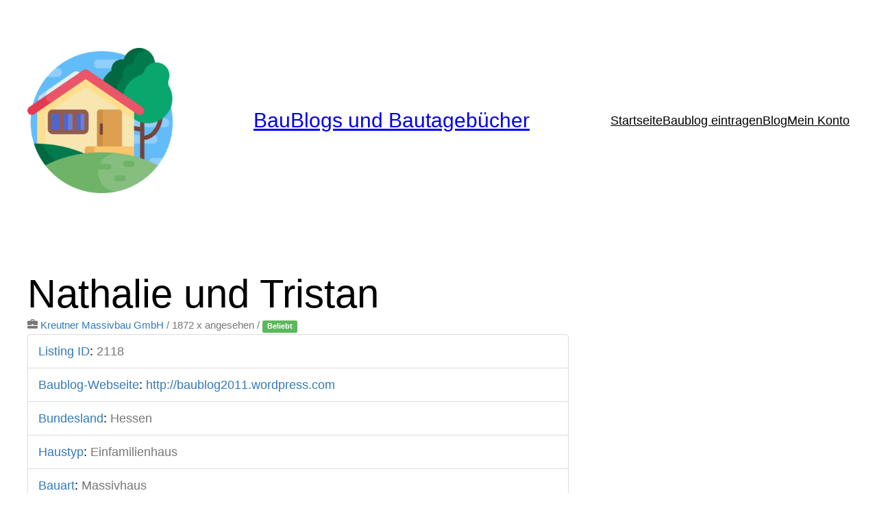

--- FILE ---
content_type: text/css
request_url: https://www.baublog-liste.de/wp-content/plugins/advanced-classifieds-and-directory-pro-premium/vendor/bootstrap/bootstrap.css?ver=3.3.5
body_size: 21466
content:
.acadp article,
.acadp aside,
.acadp details,
.acadp figcaption,
.acadp figure,
.acadp footer,
.acadp header,
.acadp hgroup,
.acadp main,
.acadp menu,
.acadp nav,
.acadp section,
.acadp summary {
  display: block;
}
.acadp audio,
.acadp canvas,
.acadp progress,
.acadp video {
  display: inline-block;
  vertical-align: baseline;
}
.acadp audio:not([controls]) {
  display: none;
  height: 0;
}
.acadp [hidden],
.acadp template {
  display: none;
}
.acadp a {
  background-color: transparent;
}
.acadp a:active,
.acadp a:hover {
  outline: 0;
}
.acadp abbr[title] {
  border-bottom: 1px dotted;
}
.acadp b,
.acadp strong {
  font-weight: bold;
}
.acadp dfn {
  font-style: italic;
}
.acadp mark {
  color: #000;
  background: #ff0;
}
.acadp small {
  font-size: 80%;
}
.acadp sub,
.acadp sup {
  position: relative;
  font-size: 75%;
  line-height: 0;
  vertical-align: baseline;
}
.acadp sup {
  top: -0.5em;
}
.acadp sub {
  bottom: -0.25em;
}
.acadp img {
  border: 0;
}
.acadp svg:not(:root) {
  overflow: hidden;
}
.acadp figure {
  margin: 1em 40px;
}
.acadp hr {
  height: 0;
  -webkit-box-sizing: content-box;
  -moz-box-sizing: content-box;
  box-sizing: content-box;
}
.acadp pre {
  overflow: auto;
}
.acadp code,
.acadp kbd,
.acadp pre,
.acadp samp {
  font-family: monospace, monospace;
  font-size: 1em;
}
.acadp button,
.acadp input,
.acadp optgroup,
.acadp select,
.acadp textarea {
  margin: 0;
  font: inherit;
  color: inherit;
}
.acadp button {
  overflow: visible;
}
.acadp button,
.acadp select {
  text-transform: none;
}
.acadp button,
.acadp html input[type="button"],
.acadp input[type="reset"],
.acadp input[type="submit"] {
  -webkit-appearance: button;
  cursor: pointer;
}
.acadp button[disabled],
.acadp html input[disabled] {
  cursor: default;
}
.acadp button::-moz-focus-inner,
.acadp input::-moz-focus-inner {
  padding: 0;
  border: 0;
}
.acadp input {
  line-height: normal;
}
.acadp input[type="checkbox"],
.acadp input[type="radio"] {
  -webkit-box-sizing: border-box;
  -moz-box-sizing: border-box;
  box-sizing: border-box;
  padding: 0;
}
.acadp input[type="number"]::-webkit-inner-spin-button,
.acadp input[type="number"]::-webkit-outer-spin-button {
  height: auto;
}
.acadp input[type="search"] {
  -webkit-box-sizing: content-box;
  -moz-box-sizing: content-box;
  box-sizing: content-box;
  -webkit-appearance: textfield;
}
.acadp input[type="search"]::-webkit-search-cancel-button,
.acadp input[type="search"]::-webkit-search-decoration {
  -webkit-appearance: none;
}
.acadp fieldset {
  padding: .35em .625em .75em;
  margin: 0 2px;
  border: 1px solid #c0c0c0;
}
.acadp legend {
  padding: 0;
  border: 0;
}
.acadp textarea {
  overflow: auto;
}
.acadp optgroup {
  font-weight: bold;
}
.acadp table {
  border-spacing: 0;
  border-collapse: collapse;
}
.acadp td,
.acadp th {
  padding: 0;
}
@media print {
  .acadp *,
  .acadp *:before,
  .acadp *:after {
    color: #000 !important;
    text-shadow: none !important;
    background: transparent !important;
    -webkit-box-shadow: none !important;
    box-shadow: none !important;
  }
  .acadp a,
  .acadp a:visited {
    text-decoration: underline;
  }
  .acadp a[href]:after {
    content: " (" attr(href) ")";
  }
  .acadp abbr[title]:after {
    content: " (" attr(title) ")";
  }
  .acadp a[href^="#"]:after,
  .acadp a[href^="javascript:"]:after {
    content: "";
  }
  .acadp pre,
  .acadp blockquote {
    border: 1px solid #999;
    page-break-inside: avoid;
  }
  .acadp thead {
    display: table-header-group;
  }
  .acadp tr,
  .acadp img {
    page-break-inside: avoid;
  }
  .acadp img {
    max-width: 100% !important;
  }
  .acadp p,
  .acadp h2,
  .acadp h3 {
    orphans: 3;
    widows: 3;
  }
  .acadp h2,
  .acadp h3 {
    page-break-after: avoid;
  }
  .acadp .navbar {
    display: none;
  }
  .acadp .btn > .caret,
  .acadp .dropup > .btn > .caret {
    border-top-color: #000 !important;
  }
  .acadp .label {
    border: 1px solid #000;
  }
  .acadp .table {
    border-collapse: collapse !important;
  }
  .acadp .table-bordered th,
  .acadp .table-bordered td {
    border: 1px solid #ddd !important;
  }
}
@font-face {
  font-family: 'Glyphicons Halflings';
  src: url('./fonts/glyphicons-halflings-regular.eot');
  src: url('./fonts/glyphicons-halflings-regular.eot?#iefix') format('embedded-opentype'), url('./fonts/glyphicons-halflings-regular.woff2') format('woff2'), url('./fonts/glyphicons-halflings-regular.woff') format('woff'), url('./fonts/glyphicons-halflings-regular.ttf') format('truetype'), url('./fonts/glyphicons-halflings-regular.svg#glyphicons_halflingsregular') format('svg');
}
.acadp .glyphicon {
  position: relative;
  top: 1px;
  display: inline-block;
  font-family: 'Glyphicons Halflings';
  font-style: normal;
  font-weight: normal;
  line-height: 1;
  -webkit-font-smoothing: antialiased;
  -moz-osx-font-smoothing: grayscale;
}
.acadp .glyphicon-asterisk:before {
  content: "\2a";
}
.acadp .glyphicon-plus:before {
  content: "\2b";
}
.acadp .glyphicon-euro:before,
.acadp .glyphicon-eur:before {
  content: "\20ac";
}
.acadp .glyphicon-minus:before {
  content: "\2212";
}
.acadp .glyphicon-cloud:before {
  content: "\2601";
}
.acadp .glyphicon-envelope:before {
  content: "\2709";
}
.acadp .glyphicon-pencil:before {
  content: "\270f";
}
.acadp .glyphicon-glass:before {
  content: "\e001";
}
.acadp .glyphicon-music:before {
  content: "\e002";
}
.acadp .glyphicon-search:before {
  content: "\e003";
}
.acadp .glyphicon-heart:before {
  content: "\e005";
}
.acadp .glyphicon-star:before {
  content: "\e006";
}
.acadp .glyphicon-star-empty:before {
  content: "\e007";
}
.acadp .glyphicon-user:before {
  content: "\e008";
}
.acadp .glyphicon-film:before {
  content: "\e009";
}
.acadp .glyphicon-th-large:before {
  content: "\e010";
}
.acadp .glyphicon-th:before {
  content: "\e011";
}
.acadp .glyphicon-th-list:before {
  content: "\e012";
}
.acadp .glyphicon-ok:before {
  content: "\e013";
}
.acadp .glyphicon-remove:before {
  content: "\e014";
}
.acadp .glyphicon-zoom-in:before {
  content: "\e015";
}
.acadp .glyphicon-zoom-out:before {
  content: "\e016";
}
.acadp .glyphicon-off:before {
  content: "\e017";
}
.acadp .glyphicon-signal:before {
  content: "\e018";
}
.acadp .glyphicon-cog:before {
  content: "\e019";
}
.acadp .glyphicon-trash:before {
  content: "\e020";
}
.acadp .glyphicon-home:before {
  content: "\e021";
}
.acadp .glyphicon-file:before {
  content: "\e022";
}
.acadp .glyphicon-time:before {
  content: "\e023";
}
.acadp .glyphicon-road:before {
  content: "\e024";
}
.acadp .glyphicon-download-alt:before {
  content: "\e025";
}
.acadp .glyphicon-download:before {
  content: "\e026";
}
.acadp .glyphicon-upload:before {
  content: "\e027";
}
.acadp .glyphicon-inbox:before {
  content: "\e028";
}
.acadp .glyphicon-play-circle:before {
  content: "\e029";
}
.acadp .glyphicon-repeat:before {
  content: "\e030";
}
.acadp .glyphicon-refresh:before {
  content: "\e031";
}
.acadp .glyphicon-list-alt:before {
  content: "\e032";
}
.acadp .glyphicon-lock:before {
  content: "\e033";
}
.acadp .glyphicon-flag:before {
  content: "\e034";
}
.acadp .glyphicon-headphones:before {
  content: "\e035";
}
.acadp .glyphicon-volume-off:before {
  content: "\e036";
}
.acadp .glyphicon-volume-down:before {
  content: "\e037";
}
.acadp .glyphicon-volume-up:before {
  content: "\e038";
}
.acadp .glyphicon-qrcode:before {
  content: "\e039";
}
.acadp .glyphicon-barcode:before {
  content: "\e040";
}
.acadp .glyphicon-tag:before {
  content: "\e041";
}
.acadp .glyphicon-tags:before {
  content: "\e042";
}
.acadp .glyphicon-book:before {
  content: "\e043";
}
.acadp .glyphicon-bookmark:before {
  content: "\e044";
}
.acadp .glyphicon-print:before {
  content: "\e045";
}
.acadp .glyphicon-camera:before {
  content: "\e046";
}
.acadp .glyphicon-font:before {
  content: "\e047";
}
.acadp .glyphicon-bold:before {
  content: "\e048";
}
.acadp .glyphicon-italic:before {
  content: "\e049";
}
.acadp .glyphicon-text-height:before {
  content: "\e050";
}
.acadp .glyphicon-text-width:before {
  content: "\e051";
}
.acadp .glyphicon-align-left:before {
  content: "\e052";
}
.acadp .glyphicon-align-center:before {
  content: "\e053";
}
.acadp .glyphicon-align-right:before {
  content: "\e054";
}
.acadp .glyphicon-align-justify:before {
  content: "\e055";
}
.acadp .glyphicon-list:before {
  content: "\e056";
}
.acadp .glyphicon-indent-left:before {
  content: "\e057";
}
.acadp .glyphicon-indent-right:before {
  content: "\e058";
}
.acadp .glyphicon-facetime-video:before {
  content: "\e059";
}
.acadp .glyphicon-picture:before {
  content: "\e060";
}
.acadp .glyphicon-map-marker:before {
  content: "\e062";
}
.acadp .glyphicon-adjust:before {
  content: "\e063";
}
.acadp .glyphicon-tint:before {
  content: "\e064";
}
.acadp .glyphicon-edit:before {
  content: "\e065";
}
.acadp .glyphicon-share:before {
  content: "\e066";
}
.acadp .glyphicon-check:before {
  content: "\e067";
}
.acadp .glyphicon-move:before {
  content: "\e068";
}
.acadp .glyphicon-step-backward:before {
  content: "\e069";
}
.acadp .glyphicon-fast-backward:before {
  content: "\e070";
}
.acadp .glyphicon-backward:before {
  content: "\e071";
}
.acadp .glyphicon-play:before {
  content: "\e072";
}
.acadp .glyphicon-pause:before {
  content: "\e073";
}
.acadp .glyphicon-stop:before {
  content: "\e074";
}
.acadp .glyphicon-forward:before {
  content: "\e075";
}
.acadp .glyphicon-fast-forward:before {
  content: "\e076";
}
.acadp .glyphicon-step-forward:before {
  content: "\e077";
}
.acadp .glyphicon-eject:before {
  content: "\e078";
}
.acadp .glyphicon-chevron-left:before {
  content: "\e079";
}
.acadp .glyphicon-chevron-right:before {
  content: "\e080";
}
.acadp .glyphicon-plus-sign:before {
  content: "\e081";
}
.acadp .glyphicon-minus-sign:before {
  content: "\e082";
}
.acadp .glyphicon-remove-sign:before {
  content: "\e083";
}
.acadp .glyphicon-ok-sign:before {
  content: "\e084";
}
.acadp .glyphicon-question-sign:before {
  content: "\e085";
}
.acadp .glyphicon-info-sign:before {
  content: "\e086";
}
.acadp .glyphicon-screenshot:before {
  content: "\e087";
}
.acadp .glyphicon-remove-circle:before {
  content: "\e088";
}
.acadp .glyphicon-ok-circle:before {
  content: "\e089";
}
.acadp .glyphicon-ban-circle:before {
  content: "\e090";
}
.acadp .glyphicon-arrow-left:before {
  content: "\e091";
}
.acadp .glyphicon-arrow-right:before {
  content: "\e092";
}
.acadp .glyphicon-arrow-up:before {
  content: "\e093";
}
.acadp .glyphicon-arrow-down:before {
  content: "\e094";
}
.acadp .glyphicon-share-alt:before {
  content: "\e095";
}
.acadp .glyphicon-resize-full:before {
  content: "\e096";
}
.acadp .glyphicon-resize-small:before {
  content: "\e097";
}
.acadp .glyphicon-exclamation-sign:before {
  content: "\e101";
}
.acadp .glyphicon-gift:before {
  content: "\e102";
}
.acadp .glyphicon-leaf:before {
  content: "\e103";
}
.acadp .glyphicon-fire:before {
  content: "\e104";
}
.acadp .glyphicon-eye-open:before {
  content: "\e105";
}
.acadp .glyphicon-eye-close:before {
  content: "\e106";
}
.acadp .glyphicon-warning-sign:before {
  content: "\e107";
}
.acadp .glyphicon-plane:before {
  content: "\e108";
}
.acadp .glyphicon-calendar:before {
  content: "\e109";
}
.acadp .glyphicon-random:before {
  content: "\e110";
}
.acadp .glyphicon-comment:before {
  content: "\e111";
}
.acadp .glyphicon-magnet:before {
  content: "\e112";
}
.acadp .glyphicon-chevron-up:before {
  content: "\e113";
}
.acadp .glyphicon-chevron-down:before {
  content: "\e114";
}
.acadp .glyphicon-retweet:before {
  content: "\e115";
}
.acadp .glyphicon-shopping-cart:before {
  content: "\e116";
}
.acadp .glyphicon-folder-close:before {
  content: "\e117";
}
.acadp .glyphicon-folder-open:before {
  content: "\e118";
}
.acadp .glyphicon-resize-vertical:before {
  content: "\e119";
}
.acadp .glyphicon-resize-horizontal:before {
  content: "\e120";
}
.acadp .glyphicon-hdd:before {
  content: "\e121";
}
.acadp .glyphicon-bullhorn:before {
  content: "\e122";
}
.acadp .glyphicon-bell:before {
  content: "\e123";
}
.acadp .glyphicon-certificate:before {
  content: "\e124";
}
.acadp .glyphicon-thumbs-up:before {
  content: "\e125";
}
.acadp .glyphicon-thumbs-down:before {
  content: "\e126";
}
.acadp .glyphicon-hand-right:before {
  content: "\e127";
}
.acadp .glyphicon-hand-left:before {
  content: "\e128";
}
.acadp .glyphicon-hand-up:before {
  content: "\e129";
}
.acadp .glyphicon-hand-down:before {
  content: "\e130";
}
.acadp .glyphicon-circle-arrow-right:before {
  content: "\e131";
}
.acadp .glyphicon-circle-arrow-left:before {
  content: "\e132";
}
.acadp .glyphicon-circle-arrow-up:before {
  content: "\e133";
}
.acadp .glyphicon-circle-arrow-down:before {
  content: "\e134";
}
.acadp .glyphicon-globe:before {
  content: "\e135";
}
.acadp .glyphicon-wrench:before {
  content: "\e136";
}
.acadp .glyphicon-tasks:before {
  content: "\e137";
}
.acadp .glyphicon-filter:before {
  content: "\e138";
}
.acadp .glyphicon-briefcase:before {
  content: "\e139";
}
.acadp .glyphicon-fullscreen:before {
  content: "\e140";
}
.acadp .glyphicon-dashboard:before {
  content: "\e141";
}
.acadp .glyphicon-paperclip:before {
  content: "\e142";
}
.acadp .glyphicon-heart-empty:before {
  content: "\e143";
}
.acadp .glyphicon-link:before {
  content: "\e144";
}
.acadp .glyphicon-phone:before {
  content: "\e145";
}
.acadp .glyphicon-pushpin:before {
  content: "\e146";
}
.acadp .glyphicon-usd:before {
  content: "\e148";
}
.acadp .glyphicon-gbp:before {
  content: "\e149";
}
.acadp .glyphicon-sort:before {
  content: "\e150";
}
.acadp .glyphicon-sort-by-alphabet:before {
  content: "\e151";
}
.acadp .glyphicon-sort-by-alphabet-alt:before {
  content: "\e152";
}
.acadp .glyphicon-sort-by-order:before {
  content: "\e153";
}
.acadp .glyphicon-sort-by-order-alt:before {
  content: "\e154";
}
.acadp .glyphicon-sort-by-attributes:before {
  content: "\e155";
}
.acadp .glyphicon-sort-by-attributes-alt:before {
  content: "\e156";
}
.acadp .glyphicon-unchecked:before {
  content: "\e157";
}
.acadp .glyphicon-expand:before {
  content: "\e158";
}
.acadp .glyphicon-collapse-down:before {
  content: "\e159";
}
.acadp .glyphicon-collapse-up:before {
  content: "\e160";
}
.acadp .glyphicon-log-in:before {
  content: "\e161";
}
.acadp .glyphicon-flash:before {
  content: "\e162";
}
.acadp .glyphicon-log-out:before {
  content: "\e163";
}
.acadp .glyphicon-new-window:before {
  content: "\e164";
}
.acadp .glyphicon-record:before {
  content: "\e165";
}
.acadp .glyphicon-save:before {
  content: "\e166";
}
.acadp .glyphicon-open:before {
  content: "\e167";
}
.acadp .glyphicon-saved:before {
  content: "\e168";
}
.acadp .glyphicon-import:before {
  content: "\e169";
}
.acadp .glyphicon-export:before {
  content: "\e170";
}
.acadp .glyphicon-send:before {
  content: "\e171";
}
.acadp .glyphicon-floppy-disk:before {
  content: "\e172";
}
.acadp .glyphicon-floppy-saved:before {
  content: "\e173";
}
.acadp .glyphicon-floppy-remove:before {
  content: "\e174";
}
.acadp .glyphicon-floppy-save:before {
  content: "\e175";
}
.acadp .glyphicon-floppy-open:before {
  content: "\e176";
}
.acadp .glyphicon-credit-card:before {
  content: "\e177";
}
.acadp .glyphicon-transfer:before {
  content: "\e178";
}
.acadp .glyphicon-cutlery:before {
  content: "\e179";
}
.acadp .glyphicon-header:before {
  content: "\e180";
}
.acadp .glyphicon-compressed:before {
  content: "\e181";
}
.acadp .glyphicon-earphone:before {
  content: "\e182";
}
.acadp .glyphicon-phone-alt:before {
  content: "\e183";
}
.acadp .glyphicon-tower:before {
  content: "\e184";
}
.acadp .glyphicon-stats:before {
  content: "\e185";
}
.acadp .glyphicon-sd-video:before {
  content: "\e186";
}
.acadp .glyphicon-hd-video:before {
  content: "\e187";
}
.acadp .glyphicon-subtitles:before {
  content: "\e188";
}
.acadp .glyphicon-sound-stereo:before {
  content: "\e189";
}
.acadp .glyphicon-sound-dolby:before {
  content: "\e190";
}
.acadp .glyphicon-sound-5-1:before {
  content: "\e191";
}
.acadp .glyphicon-sound-6-1:before {
  content: "\e192";
}
.acadp .glyphicon-sound-7-1:before {
  content: "\e193";
}
.acadp .glyphicon-copyright-mark:before {
  content: "\e194";
}
.acadp .glyphicon-registration-mark:before {
  content: "\e195";
}
.acadp .glyphicon-cloud-download:before {
  content: "\e197";
}
.acadp .glyphicon-cloud-upload:before {
  content: "\e198";
}
.acadp .glyphicon-tree-conifer:before {
  content: "\e199";
}
.acadp .glyphicon-tree-deciduous:before {
  content: "\e200";
}
.acadp .glyphicon-cd:before {
  content: "\e201";
}
.acadp .glyphicon-save-file:before {
  content: "\e202";
}
.acadp .glyphicon-open-file:before {
  content: "\e203";
}
.acadp .glyphicon-level-up:before {
  content: "\e204";
}
.acadp .glyphicon-copy:before {
  content: "\e205";
}
.acadp .glyphicon-paste:before {
  content: "\e206";
}
.acadp .glyphicon-alert:before {
  content: "\e209";
}
.acadp .glyphicon-equalizer:before {
  content: "\e210";
}
.acadp .glyphicon-king:before {
  content: "\e211";
}
.acadp .glyphicon-queen:before {
  content: "\e212";
}
.acadp .glyphicon-pawn:before {
  content: "\e213";
}
.acadp .glyphicon-bishop:before {
  content: "\e214";
}
.acadp .glyphicon-knight:before {
  content: "\e215";
}
.acadp .glyphicon-baby-formula:before {
  content: "\e216";
}
.acadp .glyphicon-tent:before {
  content: "\26fa";
}
.acadp .glyphicon-blackboard:before {
  content: "\e218";
}
.acadp .glyphicon-bed:before {
  content: "\e219";
}
.acadp .glyphicon-apple:before {
  content: "\f8ff";
}
.acadp .glyphicon-erase:before {
  content: "\e221";
}
.acadp .glyphicon-hourglass:before {
  content: "\231b";
}
.acadp .glyphicon-lamp:before {
  content: "\e223";
}
.acadp .glyphicon-duplicate:before {
  content: "\e224";
}
.acadp .glyphicon-piggy-bank:before {
  content: "\e225";
}
.acadp .glyphicon-scissors:before {
  content: "\e226";
}
.acadp .glyphicon-bitcoin:before {
  content: "\e227";
}
.acadp .glyphicon-btc:before {
  content: "\e227";
}
.acadp .glyphicon-xbt:before {
  content: "\e227";
}
.acadp .glyphicon-yen:before {
  content: "\00a5";
}
.acadp .glyphicon-jpy:before {
  content: "\00a5";
}
.acadp .glyphicon-ruble:before {
  content: "\20bd";
}
.acadp .glyphicon-rub:before {
  content: "\20bd";
}
.acadp .glyphicon-scale:before {
  content: "\e230";
}
.acadp .glyphicon-ice-lolly:before {
  content: "\e231";
}
.acadp .glyphicon-ice-lolly-tasted:before {
  content: "\e232";
}
.acadp .glyphicon-education:before {
  content: "\e233";
}
.acadp .glyphicon-option-horizontal:before {
  content: "\e234";
}
.acadp .glyphicon-option-vertical:before {
  content: "\e235";
}
.acadp .glyphicon-menu-hamburger:before {
  content: "\e236";
}
.acadp .glyphicon-modal-window:before {
  content: "\e237";
}
.acadp .glyphicon-oil:before {
  content: "\e238";
}
.acadp .glyphicon-grain:before {
  content: "\e239";
}
.acadp .glyphicon-sunglasses:before {
  content: "\e240";
}
.acadp .glyphicon-text-size:before {
  content: "\e241";
}
.acadp .glyphicon-text-color:before {
  content: "\e242";
}
.acadp .glyphicon-text-background:before {
  content: "\e243";
}
.acadp .glyphicon-object-align-top:before {
  content: "\e244";
}
.acadp .glyphicon-object-align-bottom:before {
  content: "\e245";
}
.acadp .glyphicon-object-align-horizontal:before {
  content: "\e246";
}
.acadp .glyphicon-object-align-left:before {
  content: "\e247";
}
.acadp .glyphicon-object-align-vertical:before {
  content: "\e248";
}
.acadp .glyphicon-object-align-right:before {
  content: "\e249";
}
.acadp .glyphicon-triangle-right:before {
  content: "\e250";
}
.acadp .glyphicon-triangle-left:before {
  content: "\e251";
}
.acadp .glyphicon-triangle-bottom:before {
  content: "\e252";
}
.acadp .glyphicon-triangle-top:before {
  content: "\e253";
}
.acadp .glyphicon-console:before {
  content: "\e254";
}
.acadp .glyphicon-superscript:before {
  content: "\e255";
}
.acadp .glyphicon-subscript:before {
  content: "\e256";
}
.acadp .glyphicon-menu-left:before {
  content: "\e257";
}
.acadp .glyphicon-menu-right:before {
  content: "\e258";
}
.acadp .glyphicon-menu-down:before {
  content: "\e259";
}
.acadp .glyphicon-menu-up:before {
  content: "\e260";
}
.acadp * {
  -webkit-box-sizing: border-box;
  -moz-box-sizing: border-box;
  box-sizing: border-box;
}
.acadp *:before,
.acadp *:after {
  -webkit-box-sizing: border-box;
  -moz-box-sizing: border-box;
  box-sizing: border-box;
}
.acadp input,
.acadp button,
.acadp select,
.acadp textarea {
  font-family: inherit;
  font-size: inherit;
  line-height: inherit;
}
.acadp a {
  color: #337ab7;
  text-decoration: none;
}
.acadp a:hover,
.acadp a:focus {
  color: #23527c;
  text-decoration: underline;
}
.acadp a:focus {
  outline: thin dotted;
  outline: 5px auto -webkit-focus-ring-color;
  outline-offset: -2px;
}
.acadp figure {
  margin: 0;
}
.acadp img {
  vertical-align: middle;
}
.acadp .img-responsive,
.acadp .thumbnail > img,
.acadp .thumbnail a > img,
.acadp .carousel-inner > .item > img,
.acadp .carousel-inner > .item > a > img {
  display: block;
  max-width: 100%;
  height: auto;
}
.acadp .img-rounded {
  border-radius: 6px;
}
.acadp .img-thumbnail {
  display: inline-block;
  max-width: 100%;
  height: auto;
  padding: 4px;
  line-height: 1.42857143;
  border: 1px solid #ddd;
  border-radius: 4px;
  -webkit-transition: all 0.2s ease-in-out;
  -o-transition: all 0.2s ease-in-out;
  transition: all 0.2s ease-in-out;
}
.acadp .img-circle {
  border-radius: 50%;
}
.acadp hr {
  margin-top: 20px;
  margin-bottom: 20px;
  border: 0;
  border-top: 1px solid #eee;
}
.acadp .sr-only {
  position: absolute;
  width: 1px;
  height: 1px;
  padding: 0;
  margin: -1px;
  overflow: hidden;
  clip: rect(0, 0, 0, 0);
  border: 0;
}
.acadp .sr-only-focusable:active,
.acadp .sr-only-focusable:focus {
  position: static;
  width: auto;
  height: auto;
  margin: 0;
  overflow: visible;
  clip: auto;
}
.acadp [role="button"] {
  cursor: pointer;
}
.acadp h1,
.acadp h2,
.acadp h3,
.acadp h4,
.acadp h5,
.acadp h6,
.acadp .h1,
.acadp .h2,
.acadp .h3,
.acadp .h4,
.acadp .h5,
.acadp .h6 {
  font-family: inherit;
  font-weight: 500;
  line-height: 1.1;
  color: inherit;
}
.acadp h1 small,
.acadp h2 small,
.acadp h3 small,
.acadp h4 small,
.acadp h5 small,
.acadp h6 small,
.acadp .h1 small,
.acadp .h2 small,
.acadp .h3 small,
.acadp .h4 small,
.acadp .h5 small,
.acadp .h6 small,
.acadp h1 .small,
.acadp h2 .small,
.acadp h3 .small,
.acadp h4 .small,
.acadp h5 .small,
.acadp h6 .small,
.acadp .h1 .small,
.acadp .h2 .small,
.acadp .h3 .small,
.acadp .h4 .small,
.acadp .h5 .small,
.acadp .h6 .small {
  font-weight: normal;
  line-height: 1;
  color: #777;
}
.acadp h1,
.acadp .h1,
.acadp h2,
.acadp .h2,
.acadp h3,
.acadp .h3 {
  margin-top: 20px;
  margin-bottom: 10px;
}
.acadp h1 small,
.acadp .h1 small,
.acadp h2 small,
.acadp .h2 small,
.acadp h3 small,
.acadp .h3 small,
.acadp h1 .small,
.acadp .h1 .small,
.acadp h2 .small,
.acadp .h2 .small,
.acadp h3 .small,
.acadp .h3 .small {
  font-size: 65%;
}
.acadp h4,
.acadp .h4,
.acadp h5,
.acadp .h5,
.acadp h6,
.acadp .h6 {
  margin-top: 10px;
  margin-bottom: 10px;
}
.acadp h4 small,
.acadp .h4 small,
.acadp h5 small,
.acadp .h5 small,
.acadp h6 small,
.acadp .h6 small,
.acadp h4 .small,
.acadp .h4 .small,
.acadp h5 .small,
.acadp .h5 .small,
.acadp h6 .small,
.acadp .h6 .small {
  font-size: 75%;
}
.acadp .h1 {
  font-size: 36px;
}
.acadp .h2 {
  font-size: 30px;
}
.acadp .h3 {
  font-size: 24px;
}
.acadp .h4 {
  font-size: 18px;
}
.acadp .h5 {
  font-size: 14px;
}
.acadp .h6 {
  font-size: 12px;
}
.acadp p {
  margin: 0 0 10px;
}
.acadp .lead {
  margin-bottom: 20px;
  font-size: 16px;
  font-weight: 300;
  line-height: 1.4;
}
@media (min-width: 768px) {
  .acadp .lead {
    font-size: 21px;
  }
}
.acadp small,
.acadp .small {
  font-size: 85%;
}
.acadp mark,
.acadp .mark {
  padding: .2em;
  background-color: #fcf8e3;
}
.acadp .text-left {
  text-align: left;
}
.acadp .text-right {
  text-align: right;
}
.acadp .text-center {
  text-align: center;
}
.acadp .text-justify {
  text-align: justify;
}
.acadp .text-nowrap {
  white-space: nowrap;
}
.acadp .text-lowercase {
  text-transform: lowercase;
}
.acadp .text-uppercase {
  text-transform: uppercase;
}
.acadp .text-capitalize {
  text-transform: capitalize;
}
.acadp .text-muted {
  color: #777;
}
.acadp .text-primary {
  color: #337ab7;
}
.acadp a.text-primary:hover,
.acadp a.text-primary:focus {
  color: #286090;
}
.acadp .text-success {
  color: #3c763d;
}
.acadp a.text-success:hover,
.acadp a.text-success:focus {
  color: #2b542c;
}
.acadp .text-info {
  color: #31708f;
}
.acadp a.text-info:hover,
.acadp a.text-info:focus {
  color: #245269;
}
.acadp .text-warning {
  color: #8a6d3b;
}
.acadp a.text-warning:hover,
.acadp a.text-warning:focus {
  color: #66512c;
}
.acadp .text-danger {
  color: #a94442;
}
.acadp a.text-danger:hover,
.acadp a.text-danger:focus {
  color: #843534;
}
.acadp .bg-primary {
  color: #fff;
  background-color: #337ab7;
}
.acadp a.bg-primary:hover,
.acadp a.bg-primary:focus {
  background-color: #286090;
}
.acadp .bg-success {
  background-color: #dff0d8;
}
.acadp a.bg-success:hover,
.acadp a.bg-success:focus {
  background-color: #c1e2b3;
}
.acadp .bg-info {
  background-color: #d9edf7;
}
.acadp a.bg-info:hover,
.acadp a.bg-info:focus {
  background-color: #afd9ee;
}
.acadp .bg-warning {
  background-color: #fcf8e3;
}
.acadp a.bg-warning:hover,
.acadp a.bg-warning:focus {
  background-color: #f7ecb5;
}
.acadp .bg-danger {
  background-color: #f2dede;
}
.acadp a.bg-danger:hover,
.acadp a.bg-danger:focus {
  background-color: #e4b9b9;
}
.acadp .page-header {
  padding-bottom: 9px;
  margin: 40px 0 20px;
  border-bottom: 1px solid #eee;
}
.acadp ul,
.acadp ol {
  margin-top: 0;
  margin-bottom: 10px;
  margin-left: 0;
}
.acadp ul ul,
.acadp ol ul,
.acadp ul ol,
.acadp ol ol {
  margin-bottom: 0;
}
.acadp .list-unstyled {
  padding-left: 0;
  list-style: none;
}
.acadp .list-unstyled li {
	list-style: none;
}
.acadp .list-inline {
  padding-left: 0;
  margin-left: -5px;
  list-style: none;
}
.acadp .list-inline > li {
  display: inline-block;
  padding-right: 5px;
  padding-left: 5px;
}
.acadp dl {
  margin-top: 0;
  margin-bottom: 20px;
}
.acadp dt,
.acadp dd {
  line-height: 1.42857143;
}
.acadp dt {
  font-weight: bold;
}
.acadp dd {
  margin-left: 0;
}
@media (min-width: 768px) {
  .acadp .dl-horizontal dt {
    float: left;
    width: 160px;
    overflow: hidden;
    clear: left;
    text-align: right;
    text-overflow: ellipsis;
    white-space: nowrap;
  }
  .acadp .dl-horizontal dd {
    margin-left: 180px;
  }
}
.acadp abbr[title],
.acadp abbr[data-original-title] {
  cursor: help;
  border-bottom: 1px dotted #777;
}
.acadp .initialism {
  font-size: 90%;
  text-transform: uppercase;
}
.acadp blockquote {
  padding: 10px 20px;
  margin: 0 0 20px;
  font-size: 17.5px;
  border-left: 5px solid #eee;
}
.acadp blockquote p:last-child,
.acadp blockquote ul:last-child,
.acadp blockquote ol:last-child {
  margin-bottom: 0;
}
.acadp blockquote footer,
.acadp blockquote small,
.acadp blockquote .small {
  display: block;
  font-size: 80%;
  line-height: 1.42857143;
  color: #777;
}
.acadp blockquote footer:before,
.acadp blockquote small:before,
.acadp blockquote .small:before {
  content: '\2014 \00A0';
}
.acadp .blockquote-reverse,
.acadp blockquote.pull-right {
  padding-right: 15px;
  padding-left: 0;
  text-align: right;
  border-right: 5px solid #eee;
  border-left: 0;
}
.acadp .blockquote-reverse footer:before,
.acadp blockquote.pull-right footer:before,
.acadp .blockquote-reverse small:before,
.acadp blockquote.pull-right small:before,
.acadp .blockquote-reverse .small:before,
.acadp blockquote.pull-right .small:before {
  content: '';
}
.acadp .blockquote-reverse footer:after,
.acadp blockquote.pull-right footer:after,
.acadp .blockquote-reverse small:after,
.acadp blockquote.pull-right small:after,
.acadp .blockquote-reverse .small:after,
.acadp blockquote.pull-right .small:after {
  content: '\00A0 \2014';
}
.acadp address {
  margin-bottom: 20px;
  font-style: normal;
  line-height: 1.42857143;
}
.acadp code,
.acadp kbd,
.acadp pre,
.acadp samp {
  font-family: Menlo, Monaco, Consolas, "Courier New", monospace;
}
.acadp code {
  padding: 2px 4px;
  font-size: 90%;
  color: #c7254e;
  background-color: #f9f2f4;
  border-radius: 4px;
}
.acadp kbd {
  padding: 2px 4px;
  font-size: 90%;
  color: #fff;
  background-color: #333;
  border-radius: 3px;
  -webkit-box-shadow: inset 0 -1px 0 rgba(0, 0, 0, 0.25);
  box-shadow: inset 0 -1px 0 rgba(0, 0, 0, 0.25);
}
.acadp kbd kbd {
  padding: 0;
  font-size: 100%;
  font-weight: bold;
  -webkit-box-shadow: none;
  box-shadow: none;
}
.acadp pre {
  display: block;
  padding: 9.5px;
  margin: 0 0 10px;
  font-size: 13px;
  line-height: 1.42857143;
  color: #333;
  word-break: break-all;
  word-wrap: break-word;
  background-color: #f5f5f5;
  border: 1px solid #ccc;
  border-radius: 4px;
}
.acadp pre code {
  padding: 0;
  font-size: inherit;
  color: inherit;
  white-space: pre-wrap;
  background-color: transparent;
  border-radius: 0;
}
.acadp .pre-scrollable {
  max-height: 340px;
  overflow-y: scroll;
}
.acadp .container {
  padding-right: 15px;
  padding-left: 15px;
  margin-right: auto;
  margin-left: auto;
}
@media (min-width: 768px) {
  .acadp .container {
    width: 750px;
  }
}
@media (min-width: 992px) {
  .acadp .container {
    width: 970px;
  }
}
@media (min-width: 1200px) {
  .acadp .container {
    width: 1170px;
  }
}
.acadp .container-fluid {
  padding-right: 15px;
  padding-left: 15px;
  margin-right: auto;
  margin-left: auto;
}
.acadp .row {
  margin-right: -15px;
  margin-left: -15px;
}
.acadp .col-xs-1,
.acadp .col-sm-1,
.acadp .col-md-1,
.acadp .col-lg-1,
.acadp .col-xs-2,
.acadp .col-sm-2,
.acadp .col-md-2,
.acadp .col-lg-2,
.acadp .col-xs-3,
.acadp .col-sm-3,
.acadp .col-md-3,
.acadp .col-lg-3,
.acadp .col-xs-4,
.acadp .col-sm-4,
.acadp .col-md-4,
.acadp .col-lg-4,
.acadp .col-xs-5,
.acadp .col-sm-5,
.acadp .col-md-5,
.acadp .col-lg-5,
.acadp .col-xs-6,
.acadp .col-sm-6,
.acadp .col-md-6,
.acadp .col-lg-6,
.acadp .col-xs-7,
.acadp .col-sm-7,
.acadp .col-md-7,
.acadp .col-lg-7,
.acadp .col-xs-8,
.acadp .col-sm-8,
.acadp .col-md-8,
.acadp .col-lg-8,
.acadp .col-xs-9,
.acadp .col-sm-9,
.acadp .col-md-9,
.acadp .col-lg-9,
.acadp .col-xs-10,
.acadp .col-sm-10,
.acadp .col-md-10,
.acadp .col-lg-10,
.acadp .col-xs-11,
.acadp .col-sm-11,
.acadp .col-md-11,
.acadp .col-lg-11,
.acadp .col-xs-12,
.acadp .col-sm-12,
.acadp .col-md-12,
.acadp .col-lg-12 {
  position: relative;
  min-height: 1px;
  padding-right: 15px;
  padding-left: 15px;
}
.acadp .col-xs-1,
.acadp .col-xs-2,
.acadp .col-xs-3,
.acadp .col-xs-4,
.acadp .col-xs-5,
.acadp .col-xs-6,
.acadp .col-xs-7,
.acadp .col-xs-8,
.acadp .col-xs-9,
.acadp .col-xs-10,
.acadp .col-xs-11,
.acadp .col-xs-12 {
  float: left;
}
.acadp .col-xs-12 {
  width: 100%;
}
.acadp .col-xs-11 {
  width: 91.66666667%;
}
.acadp .col-xs-10 {
  width: 83.33333333%;
}
.acadp .col-xs-9 {
  width: 75%;
}
.acadp .col-xs-8 {
  width: 66.66666667%;
}
.acadp .col-xs-7 {
  width: 58.33333333%;
}
.acadp .col-xs-6 {
  width: 50%;
}
.acadp .col-xs-5 {
  width: 41.66666667%;
}
.acadp .col-xs-4 {
  width: 33.33333333%;
}
.acadp .col-xs-3 {
  width: 25%;
}
.acadp .col-xs-2 {
  width: 16.66666667%;
}
.acadp .col-xs-1 {
  width: 8.33333333%;
}
.acadp .col-xs-pull-12 {
  right: 100%;
}
.acadp .col-xs-pull-11 {
  right: 91.66666667%;
}
.acadp .col-xs-pull-10 {
  right: 83.33333333%;
}
.acadp .col-xs-pull-9 {
  right: 75%;
}
.acadp .col-xs-pull-8 {
  right: 66.66666667%;
}
.acadp .col-xs-pull-7 {
  right: 58.33333333%;
}
.acadp .col-xs-pull-6 {
  right: 50%;
}
.acadp .col-xs-pull-5 {
  right: 41.66666667%;
}
.acadp .col-xs-pull-4 {
  right: 33.33333333%;
}
.acadp .col-xs-pull-3 {
  right: 25%;
}
.acadp .col-xs-pull-2 {
  right: 16.66666667%;
}
.acadp .col-xs-pull-1 {
  right: 8.33333333%;
}
.acadp .col-xs-pull-0 {
  right: auto;
}
.acadp .col-xs-push-12 {
  left: 100%;
}
.acadp .col-xs-push-11 {
  left: 91.66666667%;
}
.acadp .col-xs-push-10 {
  left: 83.33333333%;
}
.acadp .col-xs-push-9 {
  left: 75%;
}
.acadp .col-xs-push-8 {
  left: 66.66666667%;
}
.acadp .col-xs-push-7 {
  left: 58.33333333%;
}
.acadp .col-xs-push-6 {
  left: 50%;
}
.acadp .col-xs-push-5 {
  left: 41.66666667%;
}
.acadp .col-xs-push-4 {
  left: 33.33333333%;
}
.acadp .col-xs-push-3 {
  left: 25%;
}
.acadp .col-xs-push-2 {
  left: 16.66666667%;
}
.acadp .col-xs-push-1 {
  left: 8.33333333%;
}
.acadp .col-xs-push-0 {
  left: auto;
}
.acadp .col-xs-offset-12 {
  margin-left: 100%;
}
.acadp .col-xs-offset-11 {
  margin-left: 91.66666667%;
}
.acadp .col-xs-offset-10 {
  margin-left: 83.33333333%;
}
.acadp .col-xs-offset-9 {
  margin-left: 75%;
}
.acadp .col-xs-offset-8 {
  margin-left: 66.66666667%;
}
.acadp .col-xs-offset-7 {
  margin-left: 58.33333333%;
}
.acadp .col-xs-offset-6 {
  margin-left: 50%;
}
.acadp .col-xs-offset-5 {
  margin-left: 41.66666667%;
}
.acadp .col-xs-offset-4 {
  margin-left: 33.33333333%;
}
.acadp .col-xs-offset-3 {
  margin-left: 25%;
}
.acadp .col-xs-offset-2 {
  margin-left: 16.66666667%;
}
.acadp .col-xs-offset-1 {
  margin-left: 8.33333333%;
}
.acadp .col-xs-offset-0 {
  margin-left: 0;
}
@media (min-width: 768px) {
  .acadp .col-sm-1,
  .acadp .col-sm-2,
  .acadp .col-sm-3,
  .acadp .col-sm-4,
  .acadp .col-sm-5,
  .acadp .col-sm-6,
  .acadp .col-sm-7,
  .acadp .col-sm-8,
  .acadp .col-sm-9,
  .acadp .col-sm-10,
  .acadp .col-sm-11,
  .acadp .col-sm-12 {
    float: left;
  }
  .acadp .col-sm-12 {
    width: 100%;
  }
  .acadp .col-sm-11 {
    width: 91.66666667%;
  }
  .acadp .col-sm-10 {
    width: 83.33333333%;
  }
  .acadp .col-sm-9 {
    width: 75%;
  }
  .acadp .col-sm-8 {
    width: 66.66666667%;
  }
  .acadp .col-sm-7 {
    width: 58.33333333%;
  }
  .acadp .col-sm-6 {
    width: 50%;
  }
  .acadp .col-sm-5 {
    width: 41.66666667%;
  }
  .acadp .col-sm-4 {
    width: 33.33333333%;
  }
  .acadp .col-sm-3 {
    width: 25%;
  }
  .acadp .col-sm-2 {
    width: 16.66666667%;
  }
  .acadp .col-sm-1 {
    width: 8.33333333%;
  }
  .acadp .col-sm-pull-12 {
    right: 100%;
  }
  .acadp .col-sm-pull-11 {
    right: 91.66666667%;
  }
  .acadp .col-sm-pull-10 {
    right: 83.33333333%;
  }
  .acadp .col-sm-pull-9 {
    right: 75%;
  }
  .acadp .col-sm-pull-8 {
    right: 66.66666667%;
  }
  .acadp .col-sm-pull-7 {
    right: 58.33333333%;
  }
  .acadp .col-sm-pull-6 {
    right: 50%;
  }
  .acadp .col-sm-pull-5 {
    right: 41.66666667%;
  }
  .acadp .col-sm-pull-4 {
    right: 33.33333333%;
  }
  .acadp .col-sm-pull-3 {
    right: 25%;
  }
  .acadp .col-sm-pull-2 {
    right: 16.66666667%;
  }
  .acadp .col-sm-pull-1 {
    right: 8.33333333%;
  }
  .acadp .col-sm-pull-0 {
    right: auto;
  }
  .acadp .col-sm-push-12 {
    left: 100%;
  }
  .acadp .col-sm-push-11 {
    left: 91.66666667%;
  }
  .acadp .col-sm-push-10 {
    left: 83.33333333%;
  }
  .acadp .col-sm-push-9 {
    left: 75%;
  }
  .acadp .col-sm-push-8 {
    left: 66.66666667%;
  }
  .acadp .col-sm-push-7 {
    left: 58.33333333%;
  }
  .acadp .col-sm-push-6 {
    left: 50%;
  }
  .acadp .col-sm-push-5 {
    left: 41.66666667%;
  }
  .acadp .col-sm-push-4 {
    left: 33.33333333%;
  }
  .acadp .col-sm-push-3 {
    left: 25%;
  }
  .acadp .col-sm-push-2 {
    left: 16.66666667%;
  }
  .acadp .col-sm-push-1 {
    left: 8.33333333%;
  }
  .acadp .col-sm-push-0 {
    left: auto;
  }
  .acadp .col-sm-offset-12 {
    margin-left: 100%;
  }
  .acadp .col-sm-offset-11 {
    margin-left: 91.66666667%;
  }
  .acadp .col-sm-offset-10 {
    margin-left: 83.33333333%;
  }
  .acadp .col-sm-offset-9 {
    margin-left: 75%;
  }
  .acadp .col-sm-offset-8 {
    margin-left: 66.66666667%;
  }
  .acadp .col-sm-offset-7 {
    margin-left: 58.33333333%;
  }
  .acadp .col-sm-offset-6 {
    margin-left: 50%;
  }
  .acadp .col-sm-offset-5 {
    margin-left: 41.66666667%;
  }
  .acadp .col-sm-offset-4 {
    margin-left: 33.33333333%;
  }
  .acadp .col-sm-offset-3 {
    margin-left: 25%;
  }
  .acadp .col-sm-offset-2 {
    margin-left: 16.66666667%;
  }
  .acadp .col-sm-offset-1 {
    margin-left: 8.33333333%;
  }
  .acadp .col-sm-offset-0 {
    margin-left: 0;
  }
}
@media (min-width: 992px) {
  .acadp .col-md-1,
  .acadp .col-md-2,
  .acadp .col-md-3,
  .acadp .col-md-4,
  .acadp .col-md-5,
  .acadp .col-md-6,
  .acadp .col-md-7,
  .acadp .col-md-8,
  .acadp .col-md-9,
  .acadp .col-md-10,
  .acadp .col-md-11,
  .acadp .col-md-12 {
    float: left;
  }
  .acadp .col-md-12 {
    width: 100%;
  }
  .acadp .col-md-11 {
    width: 91.66666667%;
  }
  .acadp .col-md-10 {
    width: 83.33333333%;
  }
  .acadp .col-md-9 {
    width: 75%;
  }
  .acadp .col-md-8 {
    width: 66.66666667%;
  }
  .acadp .col-md-7 {
    width: 58.33333333%;
  }
  .acadp .col-md-6 {
    width: 50%;
  }
  .acadp .col-md-5 {
    width: 41.66666667%;
  }
  .acadp .col-md-4 {
    width: 33.33333333%;
  }
  .acadp .col-md-3 {
    width: 25%;
  }
  .acadp .col-md-2 {
    width: 16.66666667%;
  }
  .acadp .col-md-1 {
    width: 8.33333333%;
  }
  .acadp .col-md-pull-12 {
    right: 100%;
  }
  .acadp .col-md-pull-11 {
    right: 91.66666667%;
  }
  .acadp .col-md-pull-10 {
    right: 83.33333333%;
  }
  .acadp .col-md-pull-9 {
    right: 75%;
  }
  .acadp .col-md-pull-8 {
    right: 66.66666667%;
  }
  .acadp .col-md-pull-7 {
    right: 58.33333333%;
  }
  .acadp .col-md-pull-6 {
    right: 50%;
  }
  .acadp .col-md-pull-5 {
    right: 41.66666667%;
  }
  .acadp .col-md-pull-4 {
    right: 33.33333333%;
  }
  .acadp .col-md-pull-3 {
    right: 25%;
  }
  .acadp .col-md-pull-2 {
    right: 16.66666667%;
  }
  .acadp .col-md-pull-1 {
    right: 8.33333333%;
  }
  .acadp .col-md-pull-0 {
    right: auto;
  }
  .acadp .col-md-push-12 {
    left: 100%;
  }
  .acadp .col-md-push-11 {
    left: 91.66666667%;
  }
  .acadp .col-md-push-10 {
    left: 83.33333333%;
  }
  .acadp .col-md-push-9 {
    left: 75%;
  }
  .acadp .col-md-push-8 {
    left: 66.66666667%;
  }
  .acadp .col-md-push-7 {
    left: 58.33333333%;
  }
  .acadp .col-md-push-6 {
    left: 50%;
  }
  .acadp .col-md-push-5 {
    left: 41.66666667%;
  }
  .acadp .col-md-push-4 {
    left: 33.33333333%;
  }
  .acadp .col-md-push-3 {
    left: 25%;
  }
  .acadp .col-md-push-2 {
    left: 16.66666667%;
  }
  .acadp .col-md-push-1 {
    left: 8.33333333%;
  }
  .acadp .col-md-push-0 {
    left: auto;
  }
  .acadp .col-md-offset-12 {
    margin-left: 100%;
  }
  .acadp .col-md-offset-11 {
    margin-left: 91.66666667%;
  }
  .acadp .col-md-offset-10 {
    margin-left: 83.33333333%;
  }
  .acadp .col-md-offset-9 {
    margin-left: 75%;
  }
  .acadp .col-md-offset-8 {
    margin-left: 66.66666667%;
  }
  .acadp .col-md-offset-7 {
    margin-left: 58.33333333%;
  }
  .acadp .col-md-offset-6 {
    margin-left: 50%;
  }
  .acadp .col-md-offset-5 {
    margin-left: 41.66666667%;
  }
  .acadp .col-md-offset-4 {
    margin-left: 33.33333333%;
  }
  .acadp .col-md-offset-3 {
    margin-left: 25%;
  }
  .acadp .col-md-offset-2 {
    margin-left: 16.66666667%;
  }
  .acadp .col-md-offset-1 {
    margin-left: 8.33333333%;
  }
  .acadp .col-md-offset-0 {
    margin-left: 0;
  }
}
@media (min-width: 1200px) {
  .acadp .col-lg-1,
  .acadp .col-lg-2,
  .acadp .col-lg-3,
  .acadp .col-lg-4,
  .acadp .col-lg-5,
  .acadp .col-lg-6,
  .acadp .col-lg-7,
  .acadp .col-lg-8,
  .acadp .col-lg-9,
  .acadp .col-lg-10,
  .acadp .col-lg-11,
  .acadp .col-lg-12 {
    float: left;
  }
  .acadp .col-lg-12 {
    width: 100%;
  }
  .acadp .col-lg-11 {
    width: 91.66666667%;
  }
  .acadp .col-lg-10 {
    width: 83.33333333%;
  }
  .acadp .col-lg-9 {
    width: 75%;
  }
  .acadp .col-lg-8 {
    width: 66.66666667%;
  }
  .acadp .col-lg-7 {
    width: 58.33333333%;
  }
  .acadp .col-lg-6 {
    width: 50%;
  }
  .acadp .col-lg-5 {
    width: 41.66666667%;
  }
  .acadp .col-lg-4 {
    width: 33.33333333%;
  }
  .acadp .col-lg-3 {
    width: 25%;
  }
  .acadp .col-lg-2 {
    width: 16.66666667%;
  }
  .acadp .col-lg-1 {
    width: 8.33333333%;
  }
  .acadp .col-lg-pull-12 {
    right: 100%;
  }
  .acadp .col-lg-pull-11 {
    right: 91.66666667%;
  }
  .acadp .col-lg-pull-10 {
    right: 83.33333333%;
  }
  .acadp .col-lg-pull-9 {
    right: 75%;
  }
  .acadp .col-lg-pull-8 {
    right: 66.66666667%;
  }
  .acadp .col-lg-pull-7 {
    right: 58.33333333%;
  }
  .acadp .col-lg-pull-6 {
    right: 50%;
  }
  .acadp .col-lg-pull-5 {
    right: 41.66666667%;
  }
  .acadp .col-lg-pull-4 {
    right: 33.33333333%;
  }
  .acadp .col-lg-pull-3 {
    right: 25%;
  }
  .acadp .col-lg-pull-2 {
    right: 16.66666667%;
  }
  .acadp .col-lg-pull-1 {
    right: 8.33333333%;
  }
  .acadp .col-lg-pull-0 {
    right: auto;
  }
  .acadp .col-lg-push-12 {
    left: 100%;
  }
  .acadp .col-lg-push-11 {
    left: 91.66666667%;
  }
  .acadp .col-lg-push-10 {
    left: 83.33333333%;
  }
  .acadp .col-lg-push-9 {
    left: 75%;
  }
  .acadp .col-lg-push-8 {
    left: 66.66666667%;
  }
  .acadp .col-lg-push-7 {
    left: 58.33333333%;
  }
  .acadp .col-lg-push-6 {
    left: 50%;
  }
  .acadp .col-lg-push-5 {
    left: 41.66666667%;
  }
  .acadp .col-lg-push-4 {
    left: 33.33333333%;
  }
  .acadp .col-lg-push-3 {
    left: 25%;
  }
  .acadp .col-lg-push-2 {
    left: 16.66666667%;
  }
  .acadp .col-lg-push-1 {
    left: 8.33333333%;
  }
  .acadp .col-lg-push-0 {
    left: auto;
  }
  .acadp .col-lg-offset-12 {
    margin-left: 100%;
  }
  .acadp .col-lg-offset-11 {
    margin-left: 91.66666667%;
  }
  .acadp .col-lg-offset-10 {
    margin-left: 83.33333333%;
  }
  .acadp .col-lg-offset-9 {
    margin-left: 75%;
  }
  .acadp .col-lg-offset-8 {
    margin-left: 66.66666667%;
  }
  .acadp .col-lg-offset-7 {
    margin-left: 58.33333333%;
  }
  .acadp .col-lg-offset-6 {
    margin-left: 50%;
  }
  .acadp .col-lg-offset-5 {
    margin-left: 41.66666667%;
  }
  .acadp .col-lg-offset-4 {
    margin-left: 33.33333333%;
  }
  .acadp .col-lg-offset-3 {
    margin-left: 25%;
  }
  .acadp .col-lg-offset-2 {
    margin-left: 16.66666667%;
  }
  .acadp .col-lg-offset-1 {
    margin-left: 8.33333333%;
  }
  .acadp .col-lg-offset-0 {
    margin-left: 0;
  }
}
.acadp table {
  background-color: transparent;
}
.acadp caption {
  padding-top: 8px;
  padding-bottom: 8px;
  color: #777;
  text-align: left;
}
.acadp th {
  text-align: left;
}
.acadp .table {
  width: 100%;
  max-width: 100%;
  margin-bottom: 20px;
}
.acadp .table > thead > tr > th,
.acadp .table > tbody > tr > th,
.acadp .table > tfoot > tr > th,
.acadp .table > thead > tr > td,
.acadp .table > tbody > tr > td,
.acadp .table > tfoot > tr > td {
  padding: 8px;
  line-height: 1.42857143;
  vertical-align: top;
  border-top: 1px solid #ddd;
}
.acadp .table > thead > tr > th {
  vertical-align: bottom;
  border-bottom: 2px solid #ddd;
}
.acadp .table > caption + thead > tr:first-child > th,
.acadp .table > colgroup + thead > tr:first-child > th,
.acadp .table > thead:first-child > tr:first-child > th,
.acadp .table > caption + thead > tr:first-child > td,
.acadp .table > colgroup + thead > tr:first-child > td,
.acadp .table > thead:first-child > tr:first-child > td {
  border-top: 0;
}
.acadp .table > tbody + tbody {
  border-top: 2px solid #ddd;
}
.acadp .table-condensed > thead > tr > th,
.acadp .table-condensed > tbody > tr > th,
.acadp .table-condensed > tfoot > tr > th,
.acadp .table-condensed > thead > tr > td,
.acadp .table-condensed > tbody > tr > td,
.acadp .table-condensed > tfoot > tr > td {
  padding: 5px;
}
.acadp .table-bordered {
  border: 1px solid #ddd;
}
.acadp .table-bordered > thead > tr > th,
.acadp .table-bordered > tbody > tr > th,
.acadp .table-bordered > tfoot > tr > th,
.acadp .table-bordered > thead > tr > td,
.acadp .table-bordered > tbody > tr > td,
.acadp .table-bordered > tfoot > tr > td {
  border: 1px solid #ddd;
}
.acadp .table-bordered > thead > tr > th,
.acadp .table-bordered > thead > tr > td {
  border-bottom-width: 2px;
}
.acadp table col[class*="col-"] {
  position: static;
  display: table-column;
  float: none;
}
.acadp table td[class*="col-"],
.acadp table th[class*="col-"] {
  position: static;
  display: table-cell;
  float: none;
}
.acadp .table > thead > tr > td.active,
.acadp .table > tbody > tr > td.active,
.acadp .table > tfoot > tr > td.active,
.acadp .table > thead > tr > th.active,
.acadp .table > tbody > tr > th.active,
.acadp .table > tfoot > tr > th.active,
.acadp .table > thead > tr.active > td,
.acadp .table > tbody > tr.active > td,
.acadp .table > tfoot > tr.active > td,
.acadp .table > thead > tr.active > th,
.acadp .table > tbody > tr.active > th,
.acadp .table > tfoot > tr.active > th {
  background-color: #f5f5f5;
}
.acadp .table-hover > tbody > tr > td.active:hover,
.acadp .table-hover > tbody > tr > th.active:hover,
.acadp .table-hover > tbody > tr.active:hover > td,
.acadp .table-hover > tbody > tr:hover > .active,
.acadp .table-hover > tbody > tr.active:hover > th {
  background-color: #e8e8e8;
}
.acadp .table > thead > tr > td.success,
.acadp .table > tbody > tr > td.success,
.acadp .table > tfoot > tr > td.success,
.acadp .table > thead > tr > th.success,
.acadp .table > tbody > tr > th.success,
.acadp .table > tfoot > tr > th.success,
.acadp .table > thead > tr.success > td,
.acadp .table > tbody > tr.success > td,
.acadp .table > tfoot > tr.success > td,
.acadp .table > thead > tr.success > th,
.acadp .table > tbody > tr.success > th,
.acadp .table > tfoot > tr.success > th {
  background-color: #dff0d8;
}
.acadp .table-hover > tbody > tr > td.success:hover,
.acadp .table-hover > tbody > tr > th.success:hover,
.acadp .table-hover > tbody > tr.success:hover > td,
.acadp .table-hover > tbody > tr:hover > .success,
.acadp .table-hover > tbody > tr.success:hover > th {
  background-color: #d0e9c6;
}
.acadp .table > thead > tr > td.info,
.acadp .table > tbody > tr > td.info,
.acadp .table > tfoot > tr > td.info,
.acadp .table > thead > tr > th.info,
.acadp .table > tbody > tr > th.info,
.acadp .table > tfoot > tr > th.info,
.acadp .table > thead > tr.info > td,
.acadp .table > tbody > tr.info > td,
.acadp .table > tfoot > tr.info > td,
.acadp .table > thead > tr.info > th,
.acadp .table > tbody > tr.info > th,
.acadp .table > tfoot > tr.info > th {
  background-color: #d9edf7;
}
.acadp .table-hover > tbody > tr > td.info:hover,
.acadp .table-hover > tbody > tr > th.info:hover,
.acadp .table-hover > tbody > tr.info:hover > td,
.acadp .table-hover > tbody > tr:hover > .info,
.acadp .table-hover > tbody > tr.info:hover > th {
  background-color: #c4e3f3;
}
.acadp .table > thead > tr > td.warning,
.acadp .table > tbody > tr > td.warning,
.acadp .table > tfoot > tr > td.warning,
.acadp .table > thead > tr > th.warning,
.acadp .table > tbody > tr > th.warning,
.acadp .table > tfoot > tr > th.warning,
.acadp .table > thead > tr.warning > td,
.acadp .table > tbody > tr.warning > td,
.acadp .table > tfoot > tr.warning > td,
.acadp .table > thead > tr.warning > th,
.acadp .table > tbody > tr.warning > th,
.acadp .table > tfoot > tr.warning > th {
  background-color: #fcf8e3;
}
.acadp .table-hover > tbody > tr > td.warning:hover,
.acadp .table-hover > tbody > tr > th.warning:hover,
.acadp .table-hover > tbody > tr.warning:hover > td,
.acadp .table-hover > tbody > tr:hover > .warning,
.acadp .table-hover > tbody > tr.warning:hover > th {
  background-color: #faf2cc;
}
.acadp .table > thead > tr > td.danger,
.acadp .table > tbody > tr > td.danger,
.acadp .table > tfoot > tr > td.danger,
.acadp .table > thead > tr > th.danger,
.acadp .table > tbody > tr > th.danger,
.acadp .table > tfoot > tr > th.danger,
.acadp .table > thead > tr.danger > td,
.acadp .table > tbody > tr.danger > td,
.acadp .table > tfoot > tr.danger > td,
.acadp .table > thead > tr.danger > th,
.acadp .table > tbody > tr.danger > th,
.acadp .table > tfoot > tr.danger > th {
  background-color: #f2dede;
}
.acadp .table-hover > tbody > tr > td.danger:hover,
.acadp .table-hover > tbody > tr > th.danger:hover,
.acadp .table-hover > tbody > tr.danger:hover > td,
.acadp .table-hover > tbody > tr:hover > .danger,
.acadp .table-hover > tbody > tr.danger:hover > th {
  background-color: #ebcccc;
}
.acadp .table-responsive {
  min-height: .01%;
  overflow-x: auto;
}
@media screen and (max-width: 767px) {
  .acadp .table-responsive {
    width: 100%;
    margin-bottom: 15px;
    overflow-y: hidden;
    -ms-overflow-style: -ms-autohiding-scrollbar;
    border: 1px solid #ddd;
  }
  .acadp .table-responsive > .table {
    margin-bottom: 0;
  }
  .acadp .table-responsive > .table > thead > tr > th,
  .acadp .table-responsive > .table > tbody > tr > th,
  .acadp .table-responsive > .table > tfoot > tr > th,
  .acadp .table-responsive > .table > thead > tr > td,
  .acadp .table-responsive > .table > tbody > tr > td,
  .acadp .table-responsive > .table > tfoot > tr > td {
    white-space: nowrap;
  }
  .acadp .table-responsive > .table-bordered {
    border: 0;
  }
  .acadp .table-responsive > .table-bordered > thead > tr > th:first-child,
  .acadp .table-responsive > .table-bordered > tbody > tr > th:first-child,
  .acadp .table-responsive > .table-bordered > tfoot > tr > th:first-child,
  .acadp .table-responsive > .table-bordered > thead > tr > td:first-child,
  .acadp .table-responsive > .table-bordered > tbody > tr > td:first-child,
  .acadp .table-responsive > .table-bordered > tfoot > tr > td:first-child {
    border-left: 0;
  }
  .acadp .table-responsive > .table-bordered > thead > tr > th:last-child,
  .acadp .table-responsive > .table-bordered > tbody > tr > th:last-child,
  .acadp .table-responsive > .table-bordered > tfoot > tr > th:last-child,
  .acadp .table-responsive > .table-bordered > thead > tr > td:last-child,
  .acadp .table-responsive > .table-bordered > tbody > tr > td:last-child,
  .acadp .table-responsive > .table-bordered > tfoot > tr > td:last-child {
    border-right: 0;
  }
  .acadp .table-responsive > .table-bordered > tbody > tr:last-child > th,
  .acadp .table-responsive > .table-bordered > tfoot > tr:last-child > th,
  .acadp .table-responsive > .table-bordered > tbody > tr:last-child > td,
  .acadp .table-responsive > .table-bordered > tfoot > tr:last-child > td {
    border-bottom: 0;
  }
}
.acadp fieldset {
  min-width: 0;
  padding: 0;
  margin: 0;
  border: 0;
}
.acadp legend {
  display: block;
  width: 100%;
  padding: 0;
  margin-bottom: 20px;
  font-size: 21px;
  line-height: inherit;
  color: #333;
  border: 0;
  border-bottom: 1px solid #e5e5e5;
}
.acadp label {
  display: inline-block;
  max-width: 100%;
  margin-bottom: 5px;
}
.acadp input[type="search"] {
  -webkit-box-sizing: border-box;
  -moz-box-sizing: border-box;
  box-sizing: border-box;
}
.acadp input[type="radio"],
.acadp input[type="checkbox"] {
  margin: 4px 0 0;
  margin-top: 1px \9;
  line-height: normal;
}
.acadp input[type="file"] {
  display: block;
}
.acadp input[type="range"] {
  display: block;
  width: 100%;
}
.acadp select[multiple],
.acadp select[size] {
  height: auto;
}
.acadp input[type="file"]:focus,
.acadp input[type="radio"]:focus,
.acadp input[type="checkbox"]:focus {
  outline: thin dotted;
  outline: 5px auto -webkit-focus-ring-color;
  outline-offset: -2px;
}
.acadp output {
  display: block;
  padding-top: 7px;
  font-size: 14px;
  line-height: 1.42857143;
  color: #555;
}
.acadp .form-control {
  display: block;
  width: 100%;
  height: 34px;
  padding: 6px 12px;
  font-size: 14px;
  line-height: 1.42857143;
  color: #555;
  background-color: transparent;
  background-image: none;
  border: 1px solid #ccc;
  border-radius: 4px;
  -webkit-box-shadow: inset 0 1px 1px rgba(0, 0, 0, 0.075);
  box-shadow: inset 0 1px 1px rgba(0, 0, 0, 0.075);
  -webkit-transition: border-color ease-in-out 0.15s, -webkit-box-shadow ease-in-out 0.15s;
  -o-transition: border-color ease-in-out 0.15s, box-shadow ease-in-out 0.15s;
  transition: border-color ease-in-out 0.15s, box-shadow ease-in-out 0.15s;
}
.acadp .form-control:focus {
  border-color: #66afe9;
  outline: 0;
  -webkit-box-shadow: inset 0 1px 1px rgba(0, 0, 0, 0.075), 0 0 8px rgba(102, 175, 233, 0.6);
  box-shadow: inset 0 1px 1px rgba(0, 0, 0, 0.075), 0 0 8px rgba(102, 175, 233, 0.6);
}
.acadp .form-control::-moz-placeholder {
  color: #999;
  opacity: 1;
}
.acadp .form-control:-ms-input-placeholder {
  color: #999;
}
.acadp .form-control::-webkit-input-placeholder {
  color: #999;
}
.acadp .form-control[disabled],
.acadp .form-control[readonly],
.acadp fieldset[disabled] .form-control {
  background-color: #eee;
  opacity: 1;
}
.acadp .form-control[disabled],
.acadp fieldset[disabled] .form-control {
  cursor: not-allowed;
}
.acadp textarea.form-control {
  height: auto;
}
.acadp input[type="search"] {
  -webkit-appearance: none;
}
@media screen and (-webkit-min-device-pixel-ratio: 0) {
  .acadp input[type="date"].form-control,
  .acadp input[type="time"].form-control,
  .acadp input[type="datetime-local"].form-control,
  .acadp input[type="month"].form-control {
    line-height: 34px;
  }
  .acadp input[type="date"].input-sm,
  .acadp input[type="time"].input-sm,
  .acadp input[type="datetime-local"].input-sm,
  .acadp input[type="month"].input-sm,
  .acadp .input-group-sm input[type="date"],
  .acadp .input-group-sm input[type="time"],
  .acadp .input-group-sm input[type="datetime-local"],
  .acadp .input-group-sm input[type="month"] {
    line-height: 30px;
  }
  .acadp input[type="date"].input-lg,
  .acadp input[type="time"].input-lg,
  .acadp input[type="datetime-local"].input-lg,
  .acadp input[type="month"].input-lg,
  .acadp .input-group-lg input[type="date"],
  .acadp .input-group-lg input[type="time"],
  .acadp .input-group-lg input[type="datetime-local"],
  .acadp .input-group-lg input[type="month"] {
    line-height: 46px;
  }
}
.acadp .form-group {
  margin-bottom: 15px;
}
.acadp .radio,
.acadp .checkbox {
  position: relative;
  display: block;
  margin-top: 10px;
  margin-bottom: 10px;
}
.acadp .radio label,
.acadp .checkbox label {
  min-height: 20px;
  padding-left: 20px;
  margin-bottom: 0;
  font-weight: normal;
  cursor: pointer;
}
.acadp .radio input[type="radio"],
.acadp .radio-inline input[type="radio"],
.acadp .checkbox input[type="checkbox"],
.acadp .checkbox-inline input[type="checkbox"] {
  position: absolute;
  margin-top: 4px \9;
  margin-left: -20px;
}
.acadp .radio + .radio,
.acadp .checkbox + .checkbox {
  margin-top: -5px;
}
.acadp .radio-inline,
.acadp .checkbox-inline {
  position: relative;
  display: inline-block;
  padding-left: 20px;
  margin-bottom: 0;
  font-weight: normal;
  vertical-align: middle;
  cursor: pointer;
}
.acadp .radio-inline + .radio-inline,
.acadp .checkbox-inline + .checkbox-inline {
  margin-top: 0;
  margin-left: 10px;
}
.acadp input[type="radio"][disabled],
.acadp input[type="checkbox"][disabled],
.acadp input[type="radio"].disabled,
.acadp input[type="checkbox"].disabled,
.acadp fieldset[disabled] input[type="radio"],
.acadp fieldset[disabled] input[type="checkbox"] {
  cursor: not-allowed;
}
.acadp .radio-inline.disabled,
.acadp .checkbox-inline.disabled,
.acadp fieldset[disabled] .radio-inline,
.acadp fieldset[disabled] .checkbox-inline {
  cursor: not-allowed;
}
.acadp .radio.disabled label,
.acadp .checkbox.disabled label,
.acadp fieldset[disabled] .radio label,
.acadp fieldset[disabled] .checkbox label {
  cursor: not-allowed;
}
.acadp .form-control-static {
  min-height: 34px;
  padding-top: 7px;
  padding-bottom: 7px;
  margin-bottom: 0;
}
.acadp .form-control-static.input-lg,
.acadp .form-control-static.input-sm {
  padding-right: 0;
  padding-left: 0;
}
.acadp .input-sm {
  height: 30px;
  padding: 5px 10px;
  font-size: 12px;
  line-height: 1.5;
  border-radius: 3px;
}
.acadp select.input-sm {
  height: 30px;
  line-height: 30px;
}
.acadp textarea.input-sm,
.acadp select[multiple].input-sm {
  height: auto;
}
.acadp .form-group-sm .form-control {
  height: 30px;
  padding: 5px 10px;
  font-size: 12px;
  line-height: 1.5;
  border-radius: 3px;
}
.acadp .form-group-sm select.form-control {
  height: 30px;
  line-height: 30px;
}
.acadp .form-group-sm textarea.form-control,
.acadp .form-group-sm select[multiple].form-control {
  height: auto;
}
.acadp .form-group-sm .form-control-static {
  height: 30px;
  min-height: 32px;
  padding: 6px 10px;
  font-size: 12px;
  line-height: 1.5;
}
.acadp .input-lg {
  height: 46px;
  padding: 10px 16px;
  font-size: 18px;
  line-height: 1.3333333;
  border-radius: 6px;
}
.acadp select.input-lg {
  height: 46px;
  line-height: 46px;
}
.acadp textarea.input-lg,
.acadp select[multiple].input-lg {
  height: auto;
}
.acadp .form-group-lg .form-control {
  height: 46px;
  padding: 10px 16px;
  font-size: 18px;
  line-height: 1.3333333;
  border-radius: 6px;
}
.acadp .form-group-lg select.form-control {
  height: 46px;
  line-height: 46px;
}
.acadp .form-group-lg textarea.form-control,
.acadp .form-group-lg select[multiple].form-control {
  height: auto;
}
.acadp .form-group-lg .form-control-static {
  height: 46px;
  min-height: 38px;
  padding: 11px 16px;
  font-size: 18px;
  line-height: 1.3333333;
}
.acadp .has-feedback {
  position: relative;
}
.acadp .has-feedback .form-control {
  padding-right: 42.5px;
}
.acadp .form-control-feedback {
  position: absolute;
  top: 0;
  right: 0;
  z-index: 2;
  display: block;
  width: 34px;
  height: 34px;
  line-height: 34px;
  text-align: center;
  pointer-events: none;
}
.acadp .input-lg + .form-control-feedback,
.acadp .input-group-lg + .form-control-feedback,
.acadp .form-group-lg .form-control + .form-control-feedback {
  width: 46px;
  height: 46px;
  line-height: 46px;
}
.acadp .input-sm + .form-control-feedback,
.acadp .input-group-sm + .form-control-feedback,
.acadp .form-group-sm .form-control + .form-control-feedback {
  width: 30px;
  height: 30px;
  line-height: 30px;
}
.acadp .has-success .help-block,
.acadp .has-success .control-label,
.acadp .has-success .radio,
.acadp .has-success .checkbox,
.acadp .has-success .radio-inline,
.acadp .has-success .checkbox-inline,
.acadp .has-success.radio label,
.acadp .has-success.checkbox label,
.acadp .has-success.radio-inline label,
.acadp .has-success.checkbox-inline label {
  color: #3c763d;
}
.acadp .has-success .form-control {
  border-color: #3c763d;
  -webkit-box-shadow: inset 0 1px 1px rgba(0, 0, 0, 0.075);
  box-shadow: inset 0 1px 1px rgba(0, 0, 0, 0.075);
}
.acadp .has-success .form-control:focus {
  border-color: #2b542c;
  -webkit-box-shadow: inset 0 1px 1px rgba(0, 0, 0, 0.075), 0 0 6px #67b168;
  box-shadow: inset 0 1px 1px rgba(0, 0, 0, 0.075), 0 0 6px #67b168;
}
.acadp .has-success .input-group-addon {
  color: #3c763d;
  background-color: #dff0d8;
  border-color: #3c763d;
}
.acadp .has-success .form-control-feedback {
  color: #3c763d;
}
.acadp .has-warning .help-block,
.acadp .has-warning .control-label,
.acadp .has-warning .radio,
.acadp .has-warning .checkbox,
.acadp .has-warning .radio-inline,
.acadp .has-warning .checkbox-inline,
.acadp .has-warning.radio label,
.acadp .has-warning.checkbox label,
.acadp .has-warning.radio-inline label,
.acadp .has-warning.checkbox-inline label {
  color: #8a6d3b;
}
.acadp .has-warning .form-control {
  border-color: #8a6d3b;
  -webkit-box-shadow: inset 0 1px 1px rgba(0, 0, 0, 0.075);
  box-shadow: inset 0 1px 1px rgba(0, 0, 0, 0.075);
}
.acadp .has-warning .form-control:focus {
  border-color: #66512c;
  -webkit-box-shadow: inset 0 1px 1px rgba(0, 0, 0, 0.075), 0 0 6px #c0a16b;
  box-shadow: inset 0 1px 1px rgba(0, 0, 0, 0.075), 0 0 6px #c0a16b;
}
.acadp .has-warning .input-group-addon {
  color: #8a6d3b;
  background-color: #fcf8e3;
  border-color: #8a6d3b;
}
.acadp .has-warning .form-control-feedback {
  color: #8a6d3b;
}
.acadp .has-error .help-block,
.acadp .has-error .control-label,
.acadp .has-error .radio,
.acadp .has-error .checkbox,
.acadp .has-error .radio-inline,
.acadp .has-error .checkbox-inline,
.acadp .has-error.radio label,
.acadp .has-error.checkbox label,
.acadp .has-error.radio-inline label,
.acadp .has-error.checkbox-inline label {
  color: #a94442;
}
.acadp .has-error .form-control {
  border-color: #a94442;
  -webkit-box-shadow: inset 0 1px 1px rgba(0, 0, 0, 0.075);
  box-shadow: inset 0 1px 1px rgba(0, 0, 0, 0.075);
}
.acadp .has-error .form-control:focus {
  border-color: #843534;
  -webkit-box-shadow: inset 0 1px 1px rgba(0, 0, 0, 0.075), 0 0 6px #ce8483;
  box-shadow: inset 0 1px 1px rgba(0, 0, 0, 0.075), 0 0 6px #ce8483;
}
.acadp .has-error .input-group-addon {
  color: #a94442;
  background-color: #f2dede;
  border-color: #a94442;
}
.acadp .has-error .form-control-feedback {
  color: #a94442;
}
.acadp .has-feedback label ~ .form-control-feedback {
  top: 25px;
}
.acadp .has-feedback label.sr-only ~ .form-control-feedback {
  top: 0;
}
.acadp .help-block {
  display: block;
  margin-top: 5px;
  margin-bottom: 10px;
  color: #737373;
}
@media (min-width: 768px) {
  .acadp .form-inline .form-group {
    display: inline-block;
    margin-bottom: 0;
    vertical-align: middle;
  }
  .acadp .form-inline .form-control {
    display: inline-block;
    width: auto;
    vertical-align: middle;
  }
  .acadp .form-inline .form-control-static {
    display: inline-block;
  }
  .acadp .form-inline .input-group {
    display: inline-table;
    vertical-align: middle;
  }
  .acadp .form-inline .input-group .input-group-addon,
  .acadp .form-inline .input-group .input-group-btn,
  .acadp .form-inline .input-group .form-control {
    width: auto;
  }
  .acadp .form-inline .input-group > .form-control {
    width: 100%;
  }
  .acadp .form-inline .control-label {
    margin-bottom: 0;
    vertical-align: middle;
  }
  .acadp .form-inline .radio,
  .acadp .form-inline .checkbox {
    display: inline-block;
    margin-top: 0;
    margin-bottom: 0;
    vertical-align: middle;
  }
  .acadp .form-inline .radio label,
  .acadp .form-inline .checkbox label {
    padding-left: 0;
  }
  .acadp .form-inline .radio input[type="radio"],
  .acadp .form-inline .checkbox input[type="checkbox"] {
    position: relative;
    margin-left: 0;
  }
  .acadp .form-inline .has-feedback .form-control-feedback {
    top: 0;
  }
}
.acadp .form-horizontal .radio,
.acadp .form-horizontal .checkbox,
.acadp .form-horizontal .radio-inline,
.acadp .form-horizontal .checkbox-inline {
  padding-top: 7px;
  margin-top: 0;
  margin-bottom: 0;
}
.acadp .form-horizontal .radio,
.acadp .form-horizontal .checkbox {
  min-height: 27px;
}
.acadp .form-horizontal .form-group {
  margin-right: -15px;
  margin-left: -15px;
}
@media (min-width: 768px) {
  .acadp .form-horizontal .control-label {
    padding-top: 7px;
    margin-bottom: 0;
    text-align: right;
  }
}
.acadp .form-horizontal .has-feedback .form-control-feedback {
  right: 15px;
}
@media (min-width: 768px) {
  .acadp .form-horizontal .form-group-lg .control-label {
    padding-top: 14.333333px;
    font-size: 18px;
  }
}
@media (min-width: 768px) {
  .acadp .form-horizontal .form-group-sm .control-label {
    padding-top: 6px;
    font-size: 12px;
  }
}
.acadp .btn {
  display: inline-block;
  padding: 6px 12px;
  margin-bottom: 0;
  font-size: 14px;
  font-weight: normal;
  line-height: 1.42857143;
  text-align: center;
  white-space: nowrap;
  vertical-align: middle;
  -ms-touch-action: manipulation;
  touch-action: manipulation;
  cursor: pointer;
  -webkit-user-select: none;
  -moz-user-select: none;
  -ms-user-select: none;
  user-select: none;
  background-image: none;
  border: 1px solid transparent;
  border-radius: 4px;
}
.acadp .btn:focus,
.acadp .btn:active:focus,
.acadp .btn.active:focus,
.acadp .btn.focus,
.acadp .btn:active.focus,
.acadp .btn.active.focus {
  outline: thin dotted;
  outline: 5px auto -webkit-focus-ring-color;
  outline-offset: -2px;
}
.acadp .btn:hover,
.acadp .btn:focus,
.acadp .btn.focus {
  color: #333;
  text-decoration: none;
}
.acadp .btn:active,
.acadp .btn.active {
  background-image: none;
  outline: 0;
  -webkit-box-shadow: inset 0 3px 5px rgba(0, 0, 0, 0.125);
  box-shadow: inset 0 3px 5px rgba(0, 0, 0, 0.125);
}
.acadp .btn.disabled,
.acadp .btn[disabled],
.acadp fieldset[disabled] .btn {
  cursor: not-allowed;
  filter: alpha(opacity=65);
  -webkit-box-shadow: none;
  box-shadow: none;
  opacity: .65;
}
.acadp a.btn.disabled,
.acadp fieldset[disabled] a.btn {
  pointer-events: none;
}
.acadp .btn-default {
  color: #333;
  background-color: #fff;
  border-color: #ccc;
}
.acadp .btn-default:focus,
.acadp .btn-default.focus {
  color: #333;
  background-color: #e6e6e6;
  border-color: #8c8c8c;
}
.acadp .btn-default:hover {
  color: #333;
  background-color: #e6e6e6;
  border-color: #adadad;
}
.acadp .btn-default:active,
.acadp .btn-default.active,
.acadp .open > .dropdown-toggle.btn-default {
  color: #333;
  background-color: #e6e6e6;
  border-color: #adadad;
}
.acadp .btn-default:active:hover,
.acadp .btn-default.active:hover,
.acadp .open > .dropdown-toggle.btn-default:hover,
.acadp .btn-default:active:focus,
.acadp .btn-default.active:focus,
.acadp .open > .dropdown-toggle.btn-default:focus,
.acadp .btn-default:active.focus,
.acadp .btn-default.active.focus,
.acadp .open > .dropdown-toggle.btn-default.focus {
  color: #333;
  background-color: #d4d4d4;
  border-color: #8c8c8c;
}
.acadp .btn-default:active,
.acadp .btn-default.active,
.acadp .open > .dropdown-toggle.btn-default {
  background-image: none;
}
.acadp .btn-default.disabled,
.acadp .btn-default[disabled],
.acadp fieldset[disabled] .btn-default,
.acadp .btn-default.disabled:hover,
.acadp .btn-default[disabled]:hover,
.acadp fieldset[disabled] .btn-default:hover,
.acadp .btn-default.disabled:focus,
.acadp .btn-default[disabled]:focus,
.acadp fieldset[disabled] .btn-default:focus,
.acadp .btn-default.disabled.focus,
.acadp .btn-default[disabled].focus,
.acadp fieldset[disabled] .btn-default.focus,
.acadp .btn-default.disabled:active,
.acadp .btn-default[disabled]:active,
.acadp fieldset[disabled] .btn-default:active,
.acadp .btn-default.disabled.active,
.acadp .btn-default[disabled].active,
.acadp fieldset[disabled] .btn-default.active {
  background-color: #fff;
  border-color: #ccc;
}
.acadp .btn-default .badge {
  color: #fff;
  background-color: #333;
}
.acadp .btn-primary {
  color: #fff;
  background-color: #337ab7;
  border-color: #2e6da4;
}
.acadp .btn-primary:focus,
.acadp .btn-primary.focus {
  color: #fff;
  background-color: #286090;
  border-color: #122b40;
}
.acadp .btn-primary:hover {
  color: #fff;
  background-color: #286090;
  border-color: #204d74;
}
.acadp .btn-primary:active,
.acadp .btn-primary.active,
.acadp .open > .dropdown-toggle.btn-primary {
  color: #fff;
  background-color: #286090;
  border-color: #204d74;
}
.acadp .btn-primary:active:hover,
.acadp .btn-primary.active:hover,
.acadp .open > .dropdown-toggle.btn-primary:hover,
.acadp .btn-primary:active:focus,
.acadp .btn-primary.active:focus,
.acadp .open > .dropdown-toggle.btn-primary:focus,
.acadp .btn-primary:active.focus,
.acadp .btn-primary.active.focus,
.acadp .open > .dropdown-toggle.btn-primary.focus {
  color: #fff;
  background-color: #204d74;
  border-color: #122b40;
}
.acadp .btn-primary:active,
.acadp .btn-primary.active,
.acadp .open > .dropdown-toggle.btn-primary {
  background-image: none;
}
.acadp .btn-primary.disabled,
.acadp .btn-primary[disabled],
.acadp fieldset[disabled] .btn-primary,
.acadp .btn-primary.disabled:hover,
.acadp .btn-primary[disabled]:hover,
.acadp fieldset[disabled] .btn-primary:hover,
.acadp .btn-primary.disabled:focus,
.acadp .btn-primary[disabled]:focus,
.acadp fieldset[disabled] .btn-primary:focus,
.acadp .btn-primary.disabled.focus,
.acadp .btn-primary[disabled].focus,
.acadp fieldset[disabled] .btn-primary.focus,
.acadp .btn-primary.disabled:active,
.acadp .btn-primary[disabled]:active,
.acadp fieldset[disabled] .btn-primary:active,
.acadp .btn-primary.disabled.active,
.acadp .btn-primary[disabled].active,
.acadp fieldset[disabled] .btn-primary.active {
  background-color: #337ab7;
  border-color: #2e6da4;
}
.acadp .btn-primary .badge {
  color: #337ab7;
  background-color: #fff;
}
.acadp .btn-success {
  color: #fff;
  background-color: #5cb85c;
  border-color: #4cae4c;
}
.acadp .btn-success:focus,
.acadp .btn-success.focus {
  color: #fff;
  background-color: #449d44;
  border-color: #255625;
}
.acadp .btn-success:hover {
  color: #fff;
  background-color: #449d44;
  border-color: #398439;
}
.acadp .btn-success:active,
.acadp .btn-success.active,
.acadp .open > .dropdown-toggle.btn-success {
  color: #fff;
  background-color: #449d44;
  border-color: #398439;
}
.acadp .btn-success:active:hover,
.acadp .btn-success.active:hover,
.acadp .open > .dropdown-toggle.btn-success:hover,
.acadp .btn-success:active:focus,
.acadp .btn-success.active:focus,
.acadp .open > .dropdown-toggle.btn-success:focus,
.acadp .btn-success:active.focus,
.acadp .btn-success.active.focus,
.acadp .open > .dropdown-toggle.btn-success.focus {
  color: #fff;
  background-color: #398439;
  border-color: #255625;
}
.acadp .btn-success:active,
.acadp .btn-success.active,
.acadp .open > .dropdown-toggle.btn-success {
  background-image: none;
}
.acadp .btn-success.disabled,
.acadp .btn-success[disabled],
.acadp fieldset[disabled] .btn-success,
.acadp .btn-success.disabled:hover,
.acadp .btn-success[disabled]:hover,
.acadp fieldset[disabled] .btn-success:hover,
.acadp .btn-success.disabled:focus,
.acadp .btn-success[disabled]:focus,
.acadp fieldset[disabled] .btn-success:focus,
.acadp .btn-success.disabled.focus,
.acadp .btn-success[disabled].focus,
.acadp fieldset[disabled] .btn-success.focus,
.acadp .btn-success.disabled:active,
.acadp .btn-success[disabled]:active,
.acadp fieldset[disabled] .btn-success:active,
.acadp .btn-success.disabled.active,
.acadp .btn-success[disabled].active,
.acadp fieldset[disabled] .btn-success.active {
  background-color: #5cb85c;
  border-color: #4cae4c;
}
.acadp .btn-success .badge {
  color: #5cb85c;
  background-color: #fff;
}
.acadp .btn-info {
  color: #fff;
  background-color: #5bc0de;
  border-color: #46b8da;
}
.acadp .btn-info:focus,
.acadp .btn-info.focus {
  color: #fff;
  background-color: #31b0d5;
  border-color: #1b6d85;
}
.acadp .btn-info:hover {
  color: #fff;
  background-color: #31b0d5;
  border-color: #269abc;
}
.acadp .btn-info:active,
.acadp .btn-info.active,
.acadp .open > .dropdown-toggle.btn-info {
  color: #fff;
  background-color: #31b0d5;
  border-color: #269abc;
}
.acadp .btn-info:active:hover,
.acadp .btn-info.active:hover,
.acadp .open > .dropdown-toggle.btn-info:hover,
.acadp .btn-info:active:focus,
.acadp .btn-info.active:focus,
.acadp .open > .dropdown-toggle.btn-info:focus,
.acadp .btn-info:active.focus,
.acadp .btn-info.active.focus,
.acadp .open > .dropdown-toggle.btn-info.focus {
  color: #fff;
  background-color: #269abc;
  border-color: #1b6d85;
}
.acadp .btn-info:active,
.acadp .btn-info.active,
.acadp .open > .dropdown-toggle.btn-info {
  background-image: none;
}
.acadp .btn-info.disabled,
.acadp .btn-info[disabled],
.acadp fieldset[disabled] .btn-info,
.acadp .btn-info.disabled:hover,
.acadp .btn-info[disabled]:hover,
.acadp fieldset[disabled] .btn-info:hover,
.acadp .btn-info.disabled:focus,
.acadp .btn-info[disabled]:focus,
.acadp fieldset[disabled] .btn-info:focus,
.acadp .btn-info.disabled.focus,
.acadp .btn-info[disabled].focus,
.acadp fieldset[disabled] .btn-info.focus,
.acadp .btn-info.disabled:active,
.acadp .btn-info[disabled]:active,
.acadp fieldset[disabled] .btn-info:active,
.acadp .btn-info.disabled.active,
.acadp .btn-info[disabled].active,
.acadp fieldset[disabled] .btn-info.active {
  background-color: #5bc0de;
  border-color: #46b8da;
}
.acadp .btn-info .badge {
  color: #5bc0de;
  background-color: #fff;
}
.acadp .btn-warning {
  color: #fff;
  background-color: #f0ad4e;
  border-color: #eea236;
}
.acadp .btn-warning:focus,
.acadp .btn-warning.focus {
  color: #fff;
  background-color: #ec971f;
  border-color: #985f0d;
}
.acadp .btn-warning:hover {
  color: #fff;
  background-color: #ec971f;
  border-color: #d58512;
}
.acadp .btn-warning:active,
.acadp .btn-warning.active,
.acadp .open > .dropdown-toggle.btn-warning {
  color: #fff;
  background-color: #ec971f;
  border-color: #d58512;
}
.acadp .btn-warning:active:hover,
.acadp .btn-warning.active:hover,
.acadp .open > .dropdown-toggle.btn-warning:hover,
.acadp .btn-warning:active:focus,
.acadp .btn-warning.active:focus,
.acadp .open > .dropdown-toggle.btn-warning:focus,
.acadp .btn-warning:active.focus,
.acadp .btn-warning.active.focus,
.acadp .open > .dropdown-toggle.btn-warning.focus {
  color: #fff;
  background-color: #d58512;
  border-color: #985f0d;
}
.acadp .btn-warning:active,
.acadp .btn-warning.active,
.acadp .open > .dropdown-toggle.btn-warning {
  background-image: none;
}
.acadp .btn-warning.disabled,
.acadp .btn-warning[disabled],
.acadp fieldset[disabled] .btn-warning,
.acadp .btn-warning.disabled:hover,
.acadp .btn-warning[disabled]:hover,
.acadp fieldset[disabled] .btn-warning:hover,
.acadp .btn-warning.disabled:focus,
.acadp .btn-warning[disabled]:focus,
.acadp fieldset[disabled] .btn-warning:focus,
.acadp .btn-warning.disabled.focus,
.acadp .btn-warning[disabled].focus,
.acadp fieldset[disabled] .btn-warning.focus,
.acadp .btn-warning.disabled:active,
.acadp .btn-warning[disabled]:active,
.acadp fieldset[disabled] .btn-warning:active,
.acadp .btn-warning.disabled.active,
.acadp .btn-warning[disabled].active,
.acadp fieldset[disabled] .btn-warning.active {
  background-color: #f0ad4e;
  border-color: #eea236;
}
.acadp .btn-warning .badge {
  color: #f0ad4e;
  background-color: #fff;
}
.acadp .btn-danger {
  color: #fff;
  background-color: #d9534f;
  border-color: #d43f3a;
}
.acadp .btn-danger:focus,
.acadp .btn-danger.focus {
  color: #fff;
  background-color: #c9302c;
  border-color: #761c19;
}
.acadp .btn-danger:hover {
  color: #fff;
  background-color: #c9302c;
  border-color: #ac2925;
}
.acadp .btn-danger:active,
.acadp .btn-danger.active,
.acadp .open > .dropdown-toggle.btn-danger {
  color: #fff;
  background-color: #c9302c;
  border-color: #ac2925;
}
.acadp .btn-danger:active:hover,
.acadp .btn-danger.active:hover,
.acadp .open > .dropdown-toggle.btn-danger:hover,
.acadp .btn-danger:active:focus,
.acadp .btn-danger.active:focus,
.acadp .open > .dropdown-toggle.btn-danger:focus,
.acadp .btn-danger:active.focus,
.acadp .btn-danger.active.focus,
.acadp .open > .dropdown-toggle.btn-danger.focus {
  color: #fff;
  background-color: #ac2925;
  border-color: #761c19;
}
.acadp .btn-danger:active,
.acadp .btn-danger.active,
.acadp .open > .dropdown-toggle.btn-danger {
  background-image: none;
}
.acadp .btn-danger.disabled,
.acadp .btn-danger[disabled],
.acadp fieldset[disabled] .btn-danger,
.acadp .btn-danger.disabled:hover,
.acadp .btn-danger[disabled]:hover,
.acadp fieldset[disabled] .btn-danger:hover,
.acadp .btn-danger.disabled:focus,
.acadp .btn-danger[disabled]:focus,
.acadp fieldset[disabled] .btn-danger:focus,
.acadp .btn-danger.disabled.focus,
.acadp .btn-danger[disabled].focus,
.acadp fieldset[disabled] .btn-danger.focus,
.acadp .btn-danger.disabled:active,
.acadp .btn-danger[disabled]:active,
.acadp fieldset[disabled] .btn-danger:active,
.acadp .btn-danger.disabled.active,
.acadp .btn-danger[disabled].active,
.acadp fieldset[disabled] .btn-danger.active {
  background-color: #d9534f;
  border-color: #d43f3a;
}
.acadp .btn-danger .badge {
  color: #d9534f;
  background-color: #fff;
}
.acadp .btn-link {
  font-weight: normal;
  color: #337ab7;
  border-radius: 0;
}
.acadp .btn-link,
.acadp .btn-link:active,
.acadp .btn-link.active,
.acadp .btn-link[disabled],
.acadp fieldset[disabled] .btn-link {
  background-color: transparent;
  -webkit-box-shadow: none;
  box-shadow: none;
}
.acadp .btn-link,
.acadp .btn-link:hover,
.acadp .btn-link:focus,
.acadp .btn-link:active {
  border-color: transparent;
}
.acadp .btn-link:hover,
.acadp .btn-link:focus {
  color: #23527c;
  text-decoration: underline;
  background-color: transparent;
}
.acadp .btn-link[disabled]:hover,
.acadp fieldset[disabled] .btn-link:hover,
.acadp .btn-link[disabled]:focus,
.acadp fieldset[disabled] .btn-link:focus {
  color: #777;
  text-decoration: none;
}
.acadp .btn-lg,
.acadp .btn-group-lg > .btn {
  padding: 10px 16px;
  font-size: 18px;
  line-height: 1.3333333;
  border-radius: 6px;
}
.acadp .btn-sm,
.acadp .btn-group-sm > .btn {
  padding: 5px 10px;
  font-size: 12px;
  line-height: 1.5;
  border-radius: 3px;
}
.acadp .btn-xs,
.acadp .btn-group-xs > .btn {
  padding: 1px 5px;
  font-size: 12px;
  line-height: 1.5;
  border-radius: 3px;
}
.acadp .btn-block {
  display: block;
  width: 100%;
}
.acadp .btn-block + .btn-block {
  margin-top: 5px;
}
.acadp input[type="submit"].btn-block,
.acadp input[type="reset"].btn-block,
.acadp input[type="button"].btn-block {
  width: 100%;
}
.acadp .fade {
  opacity: 0;
  -webkit-transition: opacity .15s linear;
  -o-transition: opacity .15s linear;
  transition: opacity .15s linear;
}
.acadp .fade.in {
  opacity: 1;
}
.acadp .collapse {
  display: none;
}
.acadp .collapse.in {
  display: block;
}
.acadp tr.collapse.in {
  display: table-row;
}
.acadp tbody.collapse.in {
  display: table-row-group;
}
.acadp .collapsing {
  position: relative;
  height: 0;
  overflow: hidden;
  -webkit-transition-timing-function: ease;
  -o-transition-timing-function: ease;
  transition-timing-function: ease;
  -webkit-transition-duration: .35s;
  -o-transition-duration: .35s;
  transition-duration: .35s;
  -webkit-transition-property: height, visibility;
  -o-transition-property: height, visibility;
  transition-property: height, visibility;
}
.acadp .caret {
  display: inline-block;
  width: 0;
  height: 0;
  margin-left: 2px;
  vertical-align: middle;
  border-top: 4px dashed;
  border-top: 4px solid \9;
  border-right: 4px solid transparent;
  border-left: 4px solid transparent;
}
.acadp .dropup,
.acadp .dropdown {
  position: relative;
}
.acadp .dropdown-toggle:focus {
  outline: 0;
}
.acadp .dropdown-menu {
  position: absolute;
  top: 100%;
  left: 0;
  z-index: 1000;
  display: none;
  float: left;
  min-width: 160px;
  padding: 5px 0;
  margin: 2px 0 0;
  font-size: 14px;
  text-align: left;
  list-style: none;
  background-color: #fff;
  -webkit-background-clip: padding-box;
  background-clip: padding-box;
  border: 1px solid #ccc;
  border: 1px solid rgba(0, 0, 0, 0.15);
  border-radius: 4px;
  -webkit-box-shadow: 0 6px 12px rgba(0, 0, 0, 0.175);
  box-shadow: 0 6px 12px rgba(0, 0, 0, 0.175);
}
.acadp .dropdown-menu.pull-right {
  right: 0;
  left: auto;
}
.acadp .dropdown-menu .divider {
  height: 1px;
  margin: 9px 0;
  overflow: hidden;
  background-color: #e5e5e5;
}
.acadp .dropdown-menu > li > a {
  display: block;
  padding: 3px 20px;
  clear: both;
  font-weight: normal;
  line-height: 1.42857143;
  color: #333;
  white-space: nowrap;
}
.acadp .dropdown-menu > li > a:hover,
.acadp .dropdown-menu > li > a:focus {
  color: #262626;
  text-decoration: none;
  background-color: #f5f5f5;
}
.acadp .dropdown-menu > .active > a,
.acadp .dropdown-menu > .active > a:hover,
.acadp .dropdown-menu > .active > a:focus {
  color: #fff;
  text-decoration: none;
  background-color: #337ab7;
  outline: 0;
}
.acadp .dropdown-menu > .disabled > a,
.acadp .dropdown-menu > .disabled > a:hover,
.acadp .dropdown-menu > .disabled > a:focus {
  color: #777;
}
.acadp .dropdown-menu > .disabled > a:hover,
.acadp .dropdown-menu > .disabled > a:focus {
  text-decoration: none;
  cursor: not-allowed;
  background-color: transparent;
  background-image: none;
  filter: progid:DXImageTransform.Microsoft.gradient(enabled=false);
}
.acadp .open > .dropdown-menu {
  display: block;
}
.acadp .open > a {
  outline: 0;
}
.acadp .dropdown-menu-right {
  right: 0;
  left: auto;
}
.acadp .dropdown-menu-left {
  right: auto;
  left: 0;
}
.acadp .dropdown-header {
  display: block;
  padding: 3px 20px;
  font-size: 12px;
  line-height: 1.42857143;
  color: #777;
  white-space: nowrap;
}
.acadp .dropdown-backdrop {
  position: fixed;
  top: 0;
  right: 0;
  bottom: 0;
  left: 0;
  z-index: 990;
}
.acadp .pull-right > .dropdown-menu {
  right: 0;
  left: auto;
}
.acadp .dropup .caret,
.acadp .navbar-fixed-bottom .dropdown .caret {
  content: "";
  border-top: 0;
  border-bottom: 4px dashed;
  border-bottom: 4px solid \9;
}
.acadp .dropup .dropdown-menu,
.acadp .navbar-fixed-bottom .dropdown .dropdown-menu {
  top: auto;
  bottom: 100%;
  margin-bottom: 2px;
}
@media (min-width: 768px) {
  .acadp .navbar-right .dropdown-menu {
    right: 0;
    left: auto;
  }
  .acadp .navbar-right .dropdown-menu-left {
    right: auto;
    left: 0;
  }
}
.acadp .btn-group,
.acadp .btn-group-vertical {
  position: relative;
  display: inline-block;
  vertical-align: middle;
}
.acadp .btn-group > .btn,
.acadp .btn-group-vertical > .btn {
  position: relative;
  float: left;
}
.acadp .btn-group > .btn:hover,
.acadp .btn-group-vertical > .btn:hover,
.acadp .btn-group > .btn:focus,
.acadp .btn-group-vertical > .btn:focus,
.acadp .btn-group > .btn:active,
.acadp .btn-group-vertical > .btn:active,
.acadp .btn-group > .btn.active,
.acadp .btn-group-vertical > .btn.active {
  z-index: 2;
}
.acadp .btn-group .btn + .btn,
.acadp .btn-group .btn + .btn-group,
.acadp .btn-group .btn-group + .btn,
.acadp .btn-group .btn-group + .btn-group {
  margin-left: -1px;
}
.acadp .btn-toolbar {
  margin-left: -5px;
}
.acadp .btn-toolbar .btn,
.acadp .btn-toolbar .btn-group,
.acadp .btn-toolbar .input-group {
  float: left;
}
.acadp .btn-toolbar > .btn,
.acadp .btn-toolbar > .btn-group,
.acadp .btn-toolbar > .input-group {
  margin-left: 5px;
}
.acadp .btn-group > .btn:not(:first-child):not(:last-child):not(.dropdown-toggle) {
  border-radius: 0;
}
.acadp .btn-group > .btn:first-child {
  margin-left: 0;
}
.acadp .btn-group > .btn:first-child:not(:last-child):not(.dropdown-toggle) {
  border-top-right-radius: 0;
  border-bottom-right-radius: 0;
}
.acadp .btn-group > .btn:last-child:not(:first-child),
.acadp .btn-group > .dropdown-toggle:not(:first-child) {
  border-top-left-radius: 0;
  border-bottom-left-radius: 0;
}
.acadp .btn-group > .btn-group {
  float: left;
}
.acadp .btn-group > .btn-group:not(:first-child):not(:last-child) > .btn {
  border-radius: 0;
}
.acadp .btn-group > .btn-group:first-child:not(:last-child) > .btn:last-child,
.acadp .btn-group > .btn-group:first-child:not(:last-child) > .dropdown-toggle {
  border-top-right-radius: 0;
  border-bottom-right-radius: 0;
}
.acadp .btn-group > .btn-group:last-child:not(:first-child) > .btn:first-child {
  border-top-left-radius: 0;
  border-bottom-left-radius: 0;
}
.acadp .btn-group .dropdown-toggle:active,
.acadp .btn-group.open .dropdown-toggle {
  outline: 0;
}
.acadp .btn-group > .btn + .dropdown-toggle {
  padding-right: 8px;
  padding-left: 8px;
}
.acadp .btn-group > .btn-lg + .dropdown-toggle {
  padding-right: 12px;
  padding-left: 12px;
}
.acadp .btn-group.open .dropdown-toggle {
  -webkit-box-shadow: inset 0 3px 5px rgba(0, 0, 0, 0.125);
  box-shadow: inset 0 3px 5px rgba(0, 0, 0, 0.125);
}
.acadp .btn-group.open .dropdown-toggle.btn-link {
  -webkit-box-shadow: none;
  box-shadow: none;
}
.acadp .btn .caret {
  margin-left: 0;
}
.acadp .btn-lg .caret {
  border-width: 5px 5px 0;
  border-bottom-width: 0;
}
.acadp .dropup .btn-lg .caret {
  border-width: 0 5px 5px;
}
.acadp .btn-group-vertical > .btn,
.acadp .btn-group-vertical > .btn-group,
.acadp .btn-group-vertical > .btn-group > .btn {
  display: block;
  float: none;
  width: 100%;
  max-width: 100%;
}
.acadp .btn-group-vertical > .btn-group > .btn {
  float: none;
}
.acadp .btn-group-vertical > .btn + .btn,
.acadp .btn-group-vertical > .btn + .btn-group,
.acadp .btn-group-vertical > .btn-group + .btn,
.acadp .btn-group-vertical > .btn-group + .btn-group {
  margin-top: -1px;
  margin-left: 0;
}
.acadp .btn-group-vertical > .btn:not(:first-child):not(:last-child) {
  border-radius: 0;
}
.acadp .btn-group-vertical > .btn:first-child:not(:last-child) {
  border-top-right-radius: 4px;
  border-bottom-right-radius: 0;
  border-bottom-left-radius: 0;
}
.acadp .btn-group-vertical > .btn:last-child:not(:first-child) {
  border-top-left-radius: 0;
  border-top-right-radius: 0;
  border-bottom-left-radius: 4px;
}
.acadp .btn-group-vertical > .btn-group:not(:first-child):not(:last-child) > .btn {
  border-radius: 0;
}
.acadp .btn-group-vertical > .btn-group:first-child:not(:last-child) > .btn:last-child,
.acadp .btn-group-vertical > .btn-group:first-child:not(:last-child) > .dropdown-toggle {
  border-bottom-right-radius: 0;
  border-bottom-left-radius: 0;
}
.acadp .btn-group-vertical > .btn-group:last-child:not(:first-child) > .btn:first-child {
  border-top-left-radius: 0;
  border-top-right-radius: 0;
}
.acadp .btn-group-justified {
  display: table;
  width: 100%;
  table-layout: fixed;
  border-collapse: separate;
}
.acadp .btn-group-justified > .btn,
.acadp .btn-group-justified > .btn-group {
  display: table-cell;
  float: none;
  width: 1%;
}
.acadp .btn-group-justified > .btn-group .btn {
  width: 100%;
}
.acadp .btn-group-justified > .btn-group .dropdown-menu {
  left: auto;
}
.acadp [data-toggle="buttons"] > .btn input[type="radio"],
.acadp [data-toggle="buttons"] > .btn-group > .btn input[type="radio"],
.acadp [data-toggle="buttons"] > .btn input[type="checkbox"],
.acadp [data-toggle="buttons"] > .btn-group > .btn input[type="checkbox"] {
  position: absolute;
  clip: rect(0, 0, 0, 0);
  pointer-events: none;
}
.acadp .input-group {
  position: relative;
  display: table;
  border-collapse: separate;
}
.acadp .input-group[class*="col-"] {
  float: none;
  padding-right: 0;
  padding-left: 0;
}
.acadp .input-group .form-control {
  position: relative;
  z-index: 2;
  float: left;
  width: 100%;
  margin-bottom: 0;
}
.acadp .input-group-lg > .form-control,
.acadp .input-group-lg > .input-group-addon,
.acadp .input-group-lg > .input-group-btn > .btn {
  height: 46px;
  padding: 10px 16px;
  font-size: 18px;
  line-height: 1.3333333;
  border-radius: 6px;
}
.acadp select.input-group-lg > .form-control,
.acadp select.input-group-lg > .input-group-addon,
.acadp select.input-group-lg > .input-group-btn > .btn {
  height: 46px;
  line-height: 46px;
}
.acadp textarea.input-group-lg > .form-control,
.acadp textarea.input-group-lg > .input-group-addon,
.acadp textarea.input-group-lg > .input-group-btn > .btn,
.acadp select[multiple].input-group-lg > .form-control,
.acadp select[multiple].input-group-lg > .input-group-addon,
.acadp select[multiple].input-group-lg > .input-group-btn > .btn {
  height: auto;
}
.acadp .input-group-sm > .form-control,
.acadp .input-group-sm > .input-group-addon,
.acadp .input-group-sm > .input-group-btn > .btn {
  height: 30px;
  padding: 5px 10px;
  font-size: 12px;
  line-height: 1.5;
  border-radius: 3px;
}
.acadp select.input-group-sm > .form-control,
.acadp select.input-group-sm > .input-group-addon,
.acadp select.input-group-sm > .input-group-btn > .btn {
  height: 30px;
  line-height: 30px;
}
.acadp textarea.input-group-sm > .form-control,
.acadp textarea.input-group-sm > .input-group-addon,
.acadp textarea.input-group-sm > .input-group-btn > .btn,
.acadp select[multiple].input-group-sm > .form-control,
.acadp select[multiple].input-group-sm > .input-group-addon,
.acadp select[multiple].input-group-sm > .input-group-btn > .btn {
  height: auto;
}
.acadp .input-group-addon,
.acadp .input-group-btn,
.acadp .input-group .form-control {
  display: table-cell;
}
.acadp .input-group-addon:not(:first-child):not(:last-child),
.acadp .input-group-btn:not(:first-child):not(:last-child),
.acadp .input-group .form-control:not(:first-child):not(:last-child) {
  border-radius: 0;
}
.acadp .input-group-addon,
.acadp .input-group-btn {
  width: 1%;
  white-space: nowrap;
  vertical-align: middle;
}
.acadp .input-group-addon {
  padding: 6px 12px;
  font-size: 14px;
  font-weight: normal;
  line-height: 1;
  color: #555;
  text-align: center;
  background-color: #eee;
  border: 1px solid #ccc;
  border-radius: 4px;
}
.acadp .input-group-addon.input-sm {
  padding: 5px 10px;
  font-size: 12px;
  border-radius: 3px;
}
.acadp .input-group-addon.input-lg {
  padding: 10px 16px;
  font-size: 18px;
  border-radius: 6px;
}
.acadp .input-group-addon input[type="radio"],
.acadp .input-group-addon input[type="checkbox"] {
  margin-top: 0;
}
.acadp .input-group .form-control:first-child,
.acadp .input-group-addon:first-child,
.acadp .input-group-btn:first-child > .btn,
.acadp .input-group-btn:first-child > .btn-group > .btn,
.acadp .input-group-btn:first-child > .dropdown-toggle,
.acadp .input-group-btn:last-child > .btn:not(:last-child):not(.dropdown-toggle),
.acadp .input-group-btn:last-child > .btn-group:not(:last-child) > .btn {
  border-top-right-radius: 0;
  border-bottom-right-radius: 0;
}
.acadp .input-group-addon:first-child {
  border-right: 0;
}
.acadp .input-group .form-control:last-child,
.acadp .input-group-addon:last-child,
.acadp .input-group-btn:last-child > .btn,
.acadp .input-group-btn:last-child > .btn-group > .btn,
.acadp .input-group-btn:last-child > .dropdown-toggle,
.acadp .input-group-btn:first-child > .btn:not(:first-child),
.acadp .input-group-btn:first-child > .btn-group:not(:first-child) > .btn {
  border-top-left-radius: 0;
  border-bottom-left-radius: 0;
}
.acadp .input-group-addon:last-child {
  border-left: 0;
}
.acadp .input-group-btn {
  position: relative;
  font-size: 0;
  white-space: nowrap;
}
.acadp .input-group-btn > .btn {
  position: relative;
}
.acadp .input-group-btn > .btn + .btn {
  margin-left: -1px;
}
.acadp .input-group-btn > .btn:hover,
.acadp .input-group-btn > .btn:focus,
.acadp .input-group-btn > .btn:active {
  z-index: 2;
}
.acadp .input-group-btn:first-child > .btn,
.acadp .input-group-btn:first-child > .btn-group {
  margin-right: -1px;
}
.acadp .input-group-btn:last-child > .btn,
.acadp .input-group-btn:last-child > .btn-group {
  z-index: 2;
  margin-left: -1px;
}
.acadp .nav {
  padding-left: 0;
  margin-bottom: 0;
  list-style: none;
}
.acadp .nav > li {
  position: relative;
  display: block;
}
.acadp .nav > li > a {
  position: relative;
  display: block;
  padding: 10px 15px;
}
.acadp .nav > li > a:hover,
.acadp .nav > li > a:focus {
  text-decoration: none;
  background-color: #eee;
}
.acadp .nav > li.disabled > a {
  color: #777;
}
.acadp .nav > li.disabled > a:hover,
.acadp .nav > li.disabled > a:focus {
  color: #777;
  text-decoration: none;
  cursor: not-allowed;
  background-color: transparent;
}
.acadp .nav .open > a,
.acadp .nav .open > a:hover,
.acadp .nav .open > a:focus {
  background-color: #eee;
  border-color: #337ab7;
}
.acadp .nav .nav-divider {
  height: 1px;
  margin: 9px 0;
  overflow: hidden;
  background-color: #e5e5e5;
}
.acadp .nav > li > a > img {
  max-width: none;
}
.acadp .nav-tabs {
  border-bottom: 1px solid #ddd;
}
.acadp .nav-tabs > li {
  float: left;
  margin-bottom: -1px;
}
.acadp .nav-tabs > li > a {
  margin-right: 2px;
  line-height: 1.42857143;
  border: 1px solid transparent;
  border-radius: 4px 4px 0 0;
}
.acadp .nav-tabs > li > a:hover {
  border-color: #eee #eee #ddd;
}
.acadp .nav-tabs > li.active > a,
.acadp .nav-tabs > li.active > a:hover,
.acadp .nav-tabs > li.active > a:focus {
  color: #555;
  cursor: default;
  background-color: #fff;
  border: 1px solid #ddd;
  border-bottom-color: transparent;
}
.acadp .nav-tabs.nav-justified {
  width: 100%;
  border-bottom: 0;
}
.acadp .nav-tabs.nav-justified > li {
  float: none;
}
.acadp .nav-tabs.nav-justified > li > a {
  margin-bottom: 5px;
  text-align: center;
}
.acadp .nav-tabs.nav-justified > .dropdown .dropdown-menu {
  top: auto;
  left: auto;
}
@media (min-width: 768px) {
  .acadp .nav-tabs.nav-justified > li {
    display: table-cell;
    width: 1%;
  }
  .acadp .nav-tabs.nav-justified > li > a {
    margin-bottom: 0;
  }
}
.acadp .nav-tabs.nav-justified > li > a {
  margin-right: 0;
  border-radius: 4px;
}
.acadp .nav-tabs.nav-justified > .active > a,
.acadp .nav-tabs.nav-justified > .active > a:hover,
.acadp .nav-tabs.nav-justified > .active > a:focus {
  border: 1px solid #ddd;
}
@media (min-width: 768px) {
  .acadp .nav-tabs.nav-justified > li > a {
    border-bottom: 1px solid #ddd;
    border-radius: 4px 4px 0 0;
  }
  .acadp .nav-tabs.nav-justified > .active > a,
  .acadp .nav-tabs.nav-justified > .active > a:hover,
  .acadp .nav-tabs.nav-justified > .active > a:focus {
    border-bottom-color: #fff;
  }
}
.acadp .nav-pills > li {
  float: left;
}
.acadp .nav-pills > li > a {
  border-radius: 4px;
}
.acadp .nav-pills > li + li {
  margin-left: 2px;
}
.acadp .nav-pills > li.active > a,
.acadp .nav-pills > li.active > a:hover,
.acadp .nav-pills > li.active > a:focus {
  color: #fff;
  background-color: #337ab7;
}
.acadp .nav-stacked > li {
  float: none;
}
.acadp .nav-stacked > li + li {
  margin-top: 2px;
  margin-left: 0;
}
.acadp .nav-justified {
  width: 100%;
}
.acadp .nav-justified > li {
  float: none;
}
.acadp .nav-justified > li > a {
  margin-bottom: 5px;
  text-align: center;
}
.acadp .nav-justified > .dropdown .dropdown-menu {
  top: auto;
  left: auto;
}
@media (min-width: 768px) {
  .acadp .nav-justified > li {
    display: table-cell;
    width: 1%;
  }
  .acadp .nav-justified > li > a {
    margin-bottom: 0;
  }
}
.acadp .nav-tabs-justified {
  border-bottom: 0;
}
.acadp .nav-tabs-justified > li > a {
  margin-right: 0;
  border-radius: 4px;
}
.acadp .nav-tabs-justified > .active > a,
.acadp .nav-tabs-justified > .active > a:hover,
.acadp .nav-tabs-justified > .active > a:focus {
  border: 1px solid #ddd;
}
@media (min-width: 768px) {
  .acadp .nav-tabs-justified > li > a {
    border-bottom: 1px solid #ddd;
    border-radius: 4px 4px 0 0;
  }
  .acadp .nav-tabs-justified > .active > a,
  .acadp .nav-tabs-justified > .active > a:hover,
  .acadp .nav-tabs-justified > .active > a:focus {
    border-bottom-color: #fff;
  }
}
.acadp .tab-content > .tab-pane {
  display: none;
}
.acadp .tab-content > .active {
  display: block;
}
.acadp .nav-tabs .dropdown-menu {
  margin-top: -1px;
  border-top-left-radius: 0;
  border-top-right-radius: 0;
}
.acadp .navbar {
  position: relative;
  min-height: 50px;
  margin-bottom: 20px;
  border: 1px solid transparent;
}
@media (min-width: 768px) {
  .acadp .navbar {
    border-radius: 4px;
  }
}
@media (min-width: 768px) {
  .acadp .navbar-header {
    float: left;
  }
}
.acadp .navbar-collapse {
  padding-right: 15px;
  padding-left: 15px;
  overflow-x: visible;
  -webkit-overflow-scrolling: touch;
  border-top: 1px solid transparent;
  -webkit-box-shadow: inset 0 1px 0 rgba(255, 255, 255, 0.1);
  box-shadow: inset 0 1px 0 rgba(255, 255, 255, 0.1);
}
.acadp .navbar-collapse.in {
  overflow-y: auto;
}
@media (min-width: 768px) {
  .acadp .navbar-collapse {
    width: auto;
    border-top: 0;
    -webkit-box-shadow: none;
    box-shadow: none;
  }
  .acadp .navbar-collapse.collapse {
    display: block !important;
    height: auto !important;
    padding-bottom: 0;
    overflow: visible !important;
  }
  .acadp .navbar-collapse.in {
    overflow-y: visible;
  }
  .acadp .navbar-fixed-top .navbar-collapse,
  .acadp .navbar-static-top .navbar-collapse,
  .acadp .navbar-fixed-bottom .navbar-collapse {
    padding-right: 0;
    padding-left: 0;
  }
}
.acadp .navbar-fixed-top .navbar-collapse,
.acadp .navbar-fixed-bottom .navbar-collapse {
  max-height: 340px;
}
@media (max-device-width: 480px) and (orientation: landscape) {
  .acadp .navbar-fixed-top .navbar-collapse,
  .acadp .navbar-fixed-bottom .navbar-collapse {
    max-height: 200px;
  }
}
.acadp .container > .navbar-header,
.acadp .container-fluid > .navbar-header,
.acadp .container > .navbar-collapse,
.acadp .container-fluid > .navbar-collapse {
  margin-right: -15px;
  margin-left: -15px;
}
@media (min-width: 768px) {
  .acadp .container > .navbar-header,
  .acadp .container-fluid > .navbar-header,
  .acadp .container > .navbar-collapse,
  .acadp .container-fluid > .navbar-collapse {
    margin-right: 0;
    margin-left: 0;
  }
}
.acadp .navbar-static-top {
  z-index: 1000;
  border-width: 0 0 1px;
}
@media (min-width: 768px) {
  .acadp .navbar-static-top {
    border-radius: 0;
  }
}
.acadp .navbar-fixed-top,
.acadp .navbar-fixed-bottom {
  position: fixed;
  right: 0;
  left: 0;
  z-index: 1030;
}
@media (min-width: 768px) {
  .acadp .navbar-fixed-top,
  .acadp .navbar-fixed-bottom {
    border-radius: 0;
  }
}
.acadp .navbar-fixed-top {
  top: 0;
  border-width: 0 0 1px;
}
.acadp .navbar-fixed-bottom {
  bottom: 0;
  margin-bottom: 0;
  border-width: 1px 0 0;
}
.acadp .navbar-brand {
  float: left;
  height: 50px;
  padding: 15px 15px;
  font-size: 18px;
  line-height: 20px;
}
.acadp .navbar-brand:hover,
.acadp .navbar-brand:focus {
  text-decoration: none;
}
.acadp .navbar-brand > img {
  display: block;
}
@media (min-width: 768px) {
  .acadp .navbar > .container .navbar-brand,
  .acadp .navbar > .container-fluid .navbar-brand {
    margin-left: -15px;
  }
}
.acadp .navbar-toggle {
  position: relative;
  float: right;
  padding: 9px 10px;
  margin-top: 8px;
  margin-right: 15px;
  margin-bottom: 8px;
  background-color: transparent;
  background-image: none;
  border: 1px solid transparent;
  border-radius: 4px;
}
.acadp .navbar-toggle:focus {
  outline: 0;
}
.acadp .navbar-toggle .icon-bar {
  display: block;
  width: 22px;
  height: 2px;
  border-radius: 1px;
}
.acadp .navbar-toggle .icon-bar + .icon-bar {
  margin-top: 4px;
}
@media (min-width: 768px) {
  .acadp .navbar-toggle {
    display: none;
  }
}
.acadp .navbar-nav {
  margin: 7.5px -15px;
}
.acadp .navbar-nav > li > a {
  padding-top: 10px;
  padding-bottom: 10px;
  line-height: 20px;
}
@media (max-width: 767px) {
  .acadp .navbar-nav .open .dropdown-menu {
    position: static;
    float: none;
    width: auto;
    margin-top: 0;
    background-color: transparent;
    border: 0;
    -webkit-box-shadow: none;
    box-shadow: none;
  }
  .acadp .navbar-nav .open .dropdown-menu > li > a,
  .acadp .navbar-nav .open .dropdown-menu .dropdown-header {
    padding: 5px 15px 5px 25px;
  }
  .acadp .navbar-nav .open .dropdown-menu > li > a {
    line-height: 20px;
  }
  .acadp .navbar-nav .open .dropdown-menu > li > a:hover,
  .acadp .navbar-nav .open .dropdown-menu > li > a:focus {
    background-image: none;
  }
}
@media (min-width: 768px) {
  .acadp .navbar-nav {
    float: left;
    margin: 0;
  }
  .acadp .navbar-nav > li {
    float: left;
  }
  .acadp .navbar-nav > li > a {
    padding-top: 15px;
    padding-bottom: 15px;
  }
}
.acadp .navbar-form {
  padding: 10px 15px;
  margin-top: 8px;
  margin-right: -15px;
  margin-bottom: 8px;
  margin-left: -15px;
  border-top: 1px solid transparent;
  border-bottom: 1px solid transparent;
  -webkit-box-shadow: inset 0 1px 0 rgba(255, 255, 255, 0.1), 0 1px 0 rgba(255, 255, 255, 0.1);
  box-shadow: inset 0 1px 0 rgba(255, 255, 255, 0.1), 0 1px 0 rgba(255, 255, 255, 0.1);
}
@media (min-width: 768px) {
  .acadp .navbar-form .form-group {
    display: inline-block;
    margin-bottom: 0;
    vertical-align: middle;
  }
  .acadp .navbar-form .form-control {
    display: inline-block;
    width: auto;
    vertical-align: middle;
  }
  .acadp .navbar-form .form-control-static {
    display: inline-block;
  }
  .acadp .navbar-form .input-group {
    display: inline-table;
    vertical-align: middle;
  }
  .acadp .navbar-form .input-group .input-group-addon,
  .acadp .navbar-form .input-group .input-group-btn,
  .acadp .navbar-form .input-group .form-control {
    width: auto;
  }
  .acadp .navbar-form .input-group > .form-control {
    width: 100%;
  }
  .acadp .navbar-form .control-label {
    margin-bottom: 0;
    vertical-align: middle;
  }
  .acadp .navbar-form .radio,
  .acadp .navbar-form .checkbox {
    display: inline-block;
    margin-top: 0;
    margin-bottom: 0;
    vertical-align: middle;
  }
  .acadp .navbar-form .radio label,
  .acadp .navbar-form .checkbox label {
    padding-left: 0;
  }
  .acadp .navbar-form .radio input[type="radio"],
  .acadp .navbar-form .checkbox input[type="checkbox"] {
    position: relative;
    margin-left: 0;
  }
  .acadp .navbar-form .has-feedback .form-control-feedback {
    top: 0;
  }
}
@media (max-width: 767px) {
  .acadp .navbar-form .form-group {
    margin-bottom: 5px;
  }
  .acadp .navbar-form .form-group:last-child {
    margin-bottom: 0;
  }
}
@media (min-width: 768px) {
  .acadp .navbar-form {
    width: auto;
    padding-top: 0;
    padding-bottom: 0;
    margin-right: 0;
    margin-left: 0;
    border: 0;
    -webkit-box-shadow: none;
    box-shadow: none;
  }
}
.acadp .navbar-nav > li > .dropdown-menu {
  margin-top: 0;
  border-top-left-radius: 0;
  border-top-right-radius: 0;
}
.acadp .navbar-fixed-bottom .navbar-nav > li > .dropdown-menu {
  margin-bottom: 0;
  border-top-left-radius: 4px;
  border-top-right-radius: 4px;
  border-bottom-right-radius: 0;
  border-bottom-left-radius: 0;
}
.acadp .navbar-btn {
  margin-top: 8px;
  margin-bottom: 8px;
}
.acadp .navbar-btn.btn-sm {
  margin-top: 10px;
  margin-bottom: 10px;
}
.acadp .navbar-btn.btn-xs {
  margin-top: 14px;
  margin-bottom: 14px;
}
.acadp .navbar-text {
  margin-top: 15px;
  margin-bottom: 15px;
}
@media (min-width: 768px) {
  .acadp .navbar-text {
    float: left;
    margin-right: 15px;
    margin-left: 15px;
  }
}
@media (min-width: 768px) {
  .acadp .navbar-left {
    float: left !important;
  }
  .acadp .navbar-right {
    float: right !important;
    margin-right: -15px;
  }
  .acadp .navbar-right ~ .navbar-right {
    margin-right: 0;
  }
}
.acadp .navbar-default {
  background-color: #f8f8f8;
  border-color: #e7e7e7;
}
.acadp .navbar-default .navbar-brand {
  color: #777;
}
.acadp .navbar-default .navbar-brand:hover,
.acadp .navbar-default .navbar-brand:focus {
  color: #5e5e5e;
  background-color: transparent;
}
.acadp .navbar-default .navbar-text {
  color: #777;
}
.acadp .navbar-default .navbar-nav > li > a {
  color: #777;
}
.acadp .navbar-default .navbar-nav > li > a:hover,
.acadp .navbar-default .navbar-nav > li > a:focus {
  color: #333;
  background-color: transparent;
}
.acadp .navbar-default .navbar-nav > .active > a,
.acadp .navbar-default .navbar-nav > .active > a:hover,
.acadp .navbar-default .navbar-nav > .active > a:focus {
  color: #555;
  background-color: #e7e7e7;
}
.acadp .navbar-default .navbar-nav > .disabled > a,
.acadp .navbar-default .navbar-nav > .disabled > a:hover,
.acadp .navbar-default .navbar-nav > .disabled > a:focus {
  color: #ccc;
  background-color: transparent;
}
.acadp .navbar-default .navbar-toggle {
  border-color: #ddd;
}
.acadp .navbar-default .navbar-toggle:hover,
.acadp .navbar-default .navbar-toggle:focus {
  background-color: #ddd;
}
.acadp .navbar-default .navbar-toggle .icon-bar {
  background-color: #888;
}
.acadp .navbar-default .navbar-collapse,
.acadp .navbar-default .navbar-form {
  border-color: #e7e7e7;
}
.acadp .navbar-default .navbar-nav > .open > a,
.acadp .navbar-default .navbar-nav > .open > a:hover,
.acadp .navbar-default .navbar-nav > .open > a:focus {
  color: #555;
  background-color: #e7e7e7;
}
@media (max-width: 767px) {
  .acadp .navbar-default .navbar-nav .open .dropdown-menu > li > a {
    color: #777;
  }
  .acadp .navbar-default .navbar-nav .open .dropdown-menu > li > a:hover,
  .acadp .navbar-default .navbar-nav .open .dropdown-menu > li > a:focus {
    color: #333;
    background-color: transparent;
  }
  .acadp .navbar-default .navbar-nav .open .dropdown-menu > .active > a,
  .acadp .navbar-default .navbar-nav .open .dropdown-menu > .active > a:hover,
  .acadp .navbar-default .navbar-nav .open .dropdown-menu > .active > a:focus {
    color: #555;
    background-color: #e7e7e7;
  }
  .acadp .navbar-default .navbar-nav .open .dropdown-menu > .disabled > a,
  .acadp .navbar-default .navbar-nav .open .dropdown-menu > .disabled > a:hover,
  .acadp .navbar-default .navbar-nav .open .dropdown-menu > .disabled > a:focus {
    color: #ccc;
    background-color: transparent;
  }
}
.acadp .navbar-default .navbar-link {
  color: #777;
}
.acadp .navbar-default .navbar-link:hover {
  color: #333;
}
.acadp .navbar-default .btn-link {
  color: #777;
}
.acadp .navbar-default .btn-link:hover,
.acadp .navbar-default .btn-link:focus {
  color: #333;
}
.acadp .navbar-default .btn-link[disabled]:hover,
.acadp fieldset[disabled] .navbar-default .btn-link:hover,
.acadp .navbar-default .btn-link[disabled]:focus,
.acadp fieldset[disabled] .navbar-default .btn-link:focus {
  color: #ccc;
}
.acadp .navbar-inverse {
  background-color: #222;
  border-color: #080808;
}
.acadp .navbar-inverse .navbar-brand {
  color: #9d9d9d;
}
.acadp .navbar-inverse .navbar-brand:hover,
.acadp .navbar-inverse .navbar-brand:focus {
  color: #fff;
  background-color: transparent;
}
.acadp .navbar-inverse .navbar-text {
  color: #9d9d9d;
}
.acadp .navbar-inverse .navbar-nav > li > a {
  color: #9d9d9d;
}
.acadp .navbar-inverse .navbar-nav > li > a:hover,
.acadp .navbar-inverse .navbar-nav > li > a:focus {
  color: #fff;
  background-color: transparent;
}
.acadp .navbar-inverse .navbar-nav > .active > a,
.acadp .navbar-inverse .navbar-nav > .active > a:hover,
.acadp .navbar-inverse .navbar-nav > .active > a:focus {
  color: #fff;
  background-color: #080808;
}
.acadp .navbar-inverse .navbar-nav > .disabled > a,
.acadp .navbar-inverse .navbar-nav > .disabled > a:hover,
.acadp .navbar-inverse .navbar-nav > .disabled > a:focus {
  color: #444;
  background-color: transparent;
}
.acadp .navbar-inverse .navbar-toggle {
  border-color: #333;
}
.acadp .navbar-inverse .navbar-toggle:hover,
.acadp .navbar-inverse .navbar-toggle:focus {
  background-color: #333;
}
.acadp .navbar-inverse .navbar-toggle .icon-bar {
  background-color: #fff;
}
.acadp .navbar-inverse .navbar-collapse,
.acadp .navbar-inverse .navbar-form {
  border-color: #101010;
}
.acadp .navbar-inverse .navbar-nav > .open > a,
.acadp .navbar-inverse .navbar-nav > .open > a:hover,
.acadp .navbar-inverse .navbar-nav > .open > a:focus {
  color: #fff;
  background-color: #080808;
}
@media (max-width: 767px) {
  .acadp .navbar-inverse .navbar-nav .open .dropdown-menu > .dropdown-header {
    border-color: #080808;
  }
  .acadp .navbar-inverse .navbar-nav .open .dropdown-menu .divider {
    background-color: #080808;
  }
  .acadp .navbar-inverse .navbar-nav .open .dropdown-menu > li > a {
    color: #9d9d9d;
  }
  .acadp .navbar-inverse .navbar-nav .open .dropdown-menu > li > a:hover,
  .acadp .navbar-inverse .navbar-nav .open .dropdown-menu > li > a:focus {
    color: #fff;
    background-color: transparent;
  }
  .acadp .navbar-inverse .navbar-nav .open .dropdown-menu > .active > a,
  .acadp .navbar-inverse .navbar-nav .open .dropdown-menu > .active > a:hover,
  .acadp .navbar-inverse .navbar-nav .open .dropdown-menu > .active > a:focus {
    color: #fff;
    background-color: #080808;
  }
  .acadp .navbar-inverse .navbar-nav .open .dropdown-menu > .disabled > a,
  .acadp .navbar-inverse .navbar-nav .open .dropdown-menu > .disabled > a:hover,
  .acadp .navbar-inverse .navbar-nav .open .dropdown-menu > .disabled > a:focus {
    color: #444;
    background-color: transparent;
  }
}
.acadp .navbar-inverse .navbar-link {
  color: #9d9d9d;
}
.acadp .navbar-inverse .navbar-link:hover {
  color: #fff;
}
.acadp .navbar-inverse .btn-link {
  color: #9d9d9d;
}
.acadp .navbar-inverse .btn-link:hover,
.acadp .navbar-inverse .btn-link:focus {
  color: #fff;
}
.acadp .navbar-inverse .btn-link[disabled]:hover,
.acadp fieldset[disabled] .navbar-inverse .btn-link:hover,
.acadp .navbar-inverse .btn-link[disabled]:focus,
.acadp fieldset[disabled] .navbar-inverse .btn-link:focus {
  color: #444;
}
.acadp .breadcrumb {
  padding: 8px 15px;
  margin-bottom: 20px;
  list-style: none;
  background-color: #f5f5f5;
  border-radius: 4px;
}
.acadp .breadcrumb > li {
  display: inline-block;
}
.acadp .breadcrumb > li + li:before {
  padding: 0 5px;
  color: #ccc;
  content: "/\00a0";
}
.acadp .breadcrumb > .active {
  color: #777;
}
.acadp .pagination {
  display: inline-block;
  padding-left: 0;
  margin: 20px 0;
  border-radius: 4px;
}
.acadp .pagination > li {
  display: inline;
}
.acadp .pagination > li > a,
.acadp .pagination > li > span {
  position: relative;
  float: left;
  padding: 6px 12px;
  margin-left: -1px;
  line-height: 1.42857143;
  color: #337ab7;
  text-decoration: none;
  background-color: #fff;
  border: 1px solid #ddd;
}
.acadp .pagination > li:first-child > a,
.acadp .pagination > li:first-child > span {
  margin-left: 0;
  border-top-left-radius: 4px;
  border-bottom-left-radius: 4px;
}
.acadp .pagination > li:last-child > a,
.acadp .pagination > li:last-child > span {
  border-top-right-radius: 4px;
  border-bottom-right-radius: 4px;
}
.acadp .pagination > li > a:hover,
.acadp .pagination > li > span:hover,
.acadp .pagination > li > a:focus,
.acadp .pagination > li > span:focus {
  z-index: 3;
  color: #23527c;
  background-color: #eee;
  border-color: #ddd;
}
.acadp .pagination > .active > a,
.acadp .pagination > .active > span,
.acadp .pagination > .active > a:hover,
.acadp .pagination > .active > span:hover,
.acadp .pagination > .active > a:focus,
.acadp .pagination > .active > span:focus {
  z-index: 2;
  color: #fff;
  cursor: default;
  background-color: #337ab7;
  border-color: #337ab7;
}
.acadp .pagination > .disabled > span,
.acadp .pagination > .disabled > span:hover,
.acadp .pagination > .disabled > span:focus,
.acadp .pagination > .disabled > a,
.acadp .pagination > .disabled > a:hover,
.acadp .pagination > .disabled > a:focus {
  color: #777;
  cursor: not-allowed;
  background-color: #fff;
  border-color: #ddd;
}
.acadp .pagination-lg > li > a,
.acadp .pagination-lg > li > span {
  padding: 10px 16px;
  font-size: 18px;
  line-height: 1.3333333;
}
.acadp .pagination-lg > li:first-child > a,
.acadp .pagination-lg > li:first-child > span {
  border-top-left-radius: 6px;
  border-bottom-left-radius: 6px;
}
.acadp .pagination-lg > li:last-child > a,
.acadp .pagination-lg > li:last-child > span {
  border-top-right-radius: 6px;
  border-bottom-right-radius: 6px;
}
.acadp .pagination-sm > li > a,
.acadp .pagination-sm > li > span {
  padding: 5px 10px;
  font-size: 12px;
  line-height: 1.5;
}
.acadp .pagination-sm > li:first-child > a,
.acadp .pagination-sm > li:first-child > span {
  border-top-left-radius: 3px;
  border-bottom-left-radius: 3px;
}
.acadp .pagination-sm > li:last-child > a,
.acadp .pagination-sm > li:last-child > span {
  border-top-right-radius: 3px;
  border-bottom-right-radius: 3px;
}
.acadp .pager {
  padding-left: 0;
  margin: 20px 0;
  text-align: center;
  list-style: none;
}
.acadp .pager li {
  display: inline;
}
.acadp .pager li > a,
.acadp .pager li > span {
  display: inline-block;
  padding: 5px 14px;
  background-color: #fff;
  border: 1px solid #ddd;
  border-radius: 15px;
}
.acadp .pager li > a:hover,
.acadp .pager li > a:focus {
  text-decoration: none;
  background-color: #eee;
}
.acadp .pager .next > a,
.acadp .pager .next > span {
  float: right;
}
.acadp .pager .previous > a,
.acadp .pager .previous > span {
  float: left;
}
.acadp .pager .disabled > a,
.acadp .pager .disabled > a:hover,
.acadp .pager .disabled > a:focus,
.acadp .pager .disabled > span {
  color: #777;
  cursor: not-allowed;
  background-color: #fff;
}
.acadp .label {
  display: inline;
  padding: .2em .6em .3em;
  font-size: 75%;
  font-weight: bold;
  line-height: 1;
  color: #fff;
  text-align: center;
  white-space: nowrap;
  vertical-align: baseline;
  border-radius: .25em;
}
.acadp a.label:hover,
.acadp a.label:focus {
  color: #fff;
  text-decoration: none;
  cursor: pointer;
}
.acadp .label:empty {
  display: none;
}
.acadp .btn .label {
  position: relative;
  top: -1px;
}
.acadp .label-default {
  background-color: #777;
}
.acadp .label-default[href]:hover,
.acadp .label-default[href]:focus {
  background-color: #5e5e5e;
}
.acadp .label-primary {
  background-color: #337ab7;
}
.acadp .label-primary[href]:hover,
.acadp .label-primary[href]:focus {
  background-color: #286090;
}
.acadp .label-success {
  background-color: #5cb85c;
}
.acadp .label-success[href]:hover,
.acadp .label-success[href]:focus {
  background-color: #449d44;
}
.acadp .label-info {
  background-color: #5bc0de;
}
.acadp .label-info[href]:hover,
.acadp .label-info[href]:focus {
  background-color: #31b0d5;
}
.acadp .label-warning {
  background-color: #f0ad4e;
}
.acadp .label-warning[href]:hover,
.acadp .label-warning[href]:focus {
  background-color: #ec971f;
}
.acadp .label-danger {
  background-color: #d9534f;
}
.acadp .label-danger[href]:hover,
.acadp .label-danger[href]:focus {
  background-color: #c9302c;
}
.acadp .badge {
  display: inline-block;
  min-width: 10px;
  padding: 3px 7px;
  font-size: 12px;
  font-weight: bold;
  line-height: 1;
  color: #fff;
  text-align: center;
  white-space: nowrap;
  vertical-align: middle;
  background-color: #777;
  border-radius: 10px;
}
.acadp .badge:empty {
  display: none;
}
.acadp .btn .badge {
  position: relative;
  top: -1px;
}
.acadp .btn-xs .badge,
.acadp .btn-group-xs > .btn .badge {
  top: 0;
  padding: 1px 5px;
}
.acadp a.badge:hover,
.acadp a.badge:focus {
  color: #fff;
  text-decoration: none;
  cursor: pointer;
}
.acadp .list-group-item.active > .badge,
.acadp .nav-pills > .active > a > .badge {
  color: #337ab7;
  background-color: #fff;
}
.acadp .list-group-item > .badge {
  float: right;
}
.acadp .list-group-item > .badge + .badge {
  margin-right: 5px;
}
.acadp .nav-pills > li > a > .badge {
  margin-left: 3px;
}
.acadp .jumbotron {
  padding-top: 30px;
  padding-bottom: 30px;
  margin-bottom: 30px;
  color: inherit;
  background-color: #eee;
}
.acadp .jumbotron h1,
.acadp .jumbotron .h1 {
  color: inherit;
}
.acadp .jumbotron p {
  margin-bottom: 15px;
  font-size: 21px;
  font-weight: 200;
}
.acadp .jumbotron > hr {
  border-top-color: #d5d5d5;
}
.acadp .container .jumbotron,
.acadp .container-fluid .jumbotron {
  border-radius: 6px;
}
.acadp .jumbotron .container {
  max-width: 100%;
}
@media screen and (min-width: 768px) {
  .acadp .jumbotron {
    padding-top: 48px;
    padding-bottom: 48px;
  }
  .acadp .container .jumbotron,
  .acadp .container-fluid .jumbotron {
    padding-right: 60px;
    padding-left: 60px;
  }
  .acadp .jumbotron h1,
  .acadp .jumbotron .h1 {
    font-size: 63px;
  }
}
.acadp .thumbnail {
  display: block;
  padding: 4px;
  margin-bottom: 20px;
  line-height: 1.42857143;
  border: 1px solid #ddd;
  border-radius: 4px;
  -webkit-transition: border 0.2s ease-in-out;
  -o-transition: border 0.2s ease-in-out;
  transition: border 0.2s ease-in-out;
}
.acadp .thumbnail > img,
.acadp .thumbnail a > img {
  margin-right: auto;
  margin-left: auto;
}
.acadp a.thumbnail:hover,
.acadp a.thumbnail:focus,
.acadp a.thumbnail.active {
  border-color: #337ab7;
}
.acadp .thumbnail .caption {
  padding: 9px;
  color: #333;
}
.acadp .alert {
  padding: 15px;
  margin-bottom: 20px;
  border: 1px solid transparent;
  border-radius: 4px;
}
.acadp .alert h4 {
  margin-top: 0;
  color: inherit;
}
.acadp .alert .alert-link {
  font-weight: bold;
}
.acadp .alert > p,
.acadp .alert > ul {
  margin-bottom: 0;
}
.acadp .alert > p + p {
  margin-top: 5px;
}
.acadp .alert-dismissable,
.acadp .alert-dismissible {
  padding-right: 35px;
}
.acadp .alert-dismissable .close,
.acadp .alert-dismissible .close {
  position: relative;
  top: -2px;
  right: -21px;
  color: inherit;
}
.acadp .alert-success {
  color: #3c763d;
  background-color: #dff0d8;
  border-color: #d6e9c6;
}
.acadp .alert-success hr {
  border-top-color: #c9e2b3;
}
.acadp .alert-success .alert-link {
  color: #2b542c;
}
.acadp .alert-info {
  color: #31708f;
  background-color: #d9edf7;
  border-color: #bce8f1;
}
.acadp .alert-info hr {
  border-top-color: #a6e1ec;
}
.acadp .alert-info .alert-link {
  color: #245269;
}
.acadp .alert-warning {
  color: #8a6d3b;
  background-color: #fcf8e3;
  border-color: #faebcc;
}
.acadp .alert-warning hr {
  border-top-color: #f7e1b5;
}
.acadp .alert-warning .alert-link {
  color: #66512c;
}
.acadp .alert-danger {
  color: #a94442;
  background-color: #f2dede;
  border-color: #ebccd1;
}
.acadp .alert-danger hr {
  border-top-color: #e4b9c0;
}
.acadp .alert-danger .alert-link {
  color: #843534;
}
@-webkit-keyframes progress-bar-stripes {
  from {
    background-position: 40px 0;
  }
  to {
    background-position: 0 0;
  }
}
@-o-keyframes progress-bar-stripes {
  from {
    background-position: 40px 0;
  }
  to {
    background-position: 0 0;
  }
}
@keyframes progress-bar-stripes {
  from {
    background-position: 40px 0;
  }
  to {
    background-position: 0 0;
  }
}
.acadp .progress {
  height: 20px;
  margin-bottom: 20px;
  overflow: hidden;
  background-color: #f5f5f5;
  border-radius: 4px;
  -webkit-box-shadow: inset 0 1px 2px rgba(0, 0, 0, 0.1);
  box-shadow: inset 0 1px 2px rgba(0, 0, 0, 0.1);
}
.acadp .progress-bar {
  float: left;
  width: 0;
  height: 100%;
  font-size: 12px;
  line-height: 20px;
  color: #fff;
  text-align: center;
  background-color: #337ab7;
  -webkit-box-shadow: inset 0 -1px 0 rgba(0, 0, 0, 0.15);
  box-shadow: inset 0 -1px 0 rgba(0, 0, 0, 0.15);
  -webkit-transition: width .6s ease;
  -o-transition: width .6s ease;
  transition: width .6s ease;
}
.acadp .progress-striped .progress-bar,
.acadp .progress-bar-striped {
  background-image: -webkit-linear-gradient(45deg, rgba(255, 255, 255, 0.15) 25%, transparent 25%, transparent 50%, rgba(255, 255, 255, 0.15) 50%, rgba(255, 255, 255, 0.15) 75%, transparent 75%, transparent);
  background-image: -o-linear-gradient(45deg, rgba(255, 255, 255, 0.15) 25%, transparent 25%, transparent 50%, rgba(255, 255, 255, 0.15) 50%, rgba(255, 255, 255, 0.15) 75%, transparent 75%, transparent);
  background-image: linear-gradient(45deg, rgba(255, 255, 255, 0.15) 25%, transparent 25%, transparent 50%, rgba(255, 255, 255, 0.15) 50%, rgba(255, 255, 255, 0.15) 75%, transparent 75%, transparent);
  -webkit-background-size: 40px 40px;
  background-size: 40px 40px;
}
.acadp .progress.active .progress-bar,
.acadp .progress-bar.active {
  -webkit-animation: progress-bar-stripes 2s linear infinite;
  -o-animation: progress-bar-stripes 2s linear infinite;
  animation: progress-bar-stripes 2s linear infinite;
}
.acadp .progress-bar-success {
  background-color: #5cb85c;
}
.acadp .progress-striped .progress-bar-success {
  background-image: -webkit-linear-gradient(45deg, rgba(255, 255, 255, 0.15) 25%, transparent 25%, transparent 50%, rgba(255, 255, 255, 0.15) 50%, rgba(255, 255, 255, 0.15) 75%, transparent 75%, transparent);
  background-image: -o-linear-gradient(45deg, rgba(255, 255, 255, 0.15) 25%, transparent 25%, transparent 50%, rgba(255, 255, 255, 0.15) 50%, rgba(255, 255, 255, 0.15) 75%, transparent 75%, transparent);
  background-image: linear-gradient(45deg, rgba(255, 255, 255, 0.15) 25%, transparent 25%, transparent 50%, rgba(255, 255, 255, 0.15) 50%, rgba(255, 255, 255, 0.15) 75%, transparent 75%, transparent);
}
.acadp .progress-bar-info {
  background-color: #5bc0de;
}
.acadp .progress-striped .progress-bar-info {
  background-image: -webkit-linear-gradient(45deg, rgba(255, 255, 255, 0.15) 25%, transparent 25%, transparent 50%, rgba(255, 255, 255, 0.15) 50%, rgba(255, 255, 255, 0.15) 75%, transparent 75%, transparent);
  background-image: -o-linear-gradient(45deg, rgba(255, 255, 255, 0.15) 25%, transparent 25%, transparent 50%, rgba(255, 255, 255, 0.15) 50%, rgba(255, 255, 255, 0.15) 75%, transparent 75%, transparent);
  background-image: linear-gradient(45deg, rgba(255, 255, 255, 0.15) 25%, transparent 25%, transparent 50%, rgba(255, 255, 255, 0.15) 50%, rgba(255, 255, 255, 0.15) 75%, transparent 75%, transparent);
}
.acadp .progress-bar-warning {
  background-color: #f0ad4e;
}
.acadp .progress-striped .progress-bar-warning {
  background-image: -webkit-linear-gradient(45deg, rgba(255, 255, 255, 0.15) 25%, transparent 25%, transparent 50%, rgba(255, 255, 255, 0.15) 50%, rgba(255, 255, 255, 0.15) 75%, transparent 75%, transparent);
  background-image: -o-linear-gradient(45deg, rgba(255, 255, 255, 0.15) 25%, transparent 25%, transparent 50%, rgba(255, 255, 255, 0.15) 50%, rgba(255, 255, 255, 0.15) 75%, transparent 75%, transparent);
  background-image: linear-gradient(45deg, rgba(255, 255, 255, 0.15) 25%, transparent 25%, transparent 50%, rgba(255, 255, 255, 0.15) 50%, rgba(255, 255, 255, 0.15) 75%, transparent 75%, transparent);
}
.acadp .progress-bar-danger {
  background-color: #d9534f;
}
.acadp .progress-striped .progress-bar-danger {
  background-image: -webkit-linear-gradient(45deg, rgba(255, 255, 255, 0.15) 25%, transparent 25%, transparent 50%, rgba(255, 255, 255, 0.15) 50%, rgba(255, 255, 255, 0.15) 75%, transparent 75%, transparent);
  background-image: -o-linear-gradient(45deg, rgba(255, 255, 255, 0.15) 25%, transparent 25%, transparent 50%, rgba(255, 255, 255, 0.15) 50%, rgba(255, 255, 255, 0.15) 75%, transparent 75%, transparent);
  background-image: linear-gradient(45deg, rgba(255, 255, 255, 0.15) 25%, transparent 25%, transparent 50%, rgba(255, 255, 255, 0.15) 50%, rgba(255, 255, 255, 0.15) 75%, transparent 75%, transparent);
}
.acadp .media {
  margin-top: 15px;
}
.acadp .media:first-child {
  margin-top: 0;
}
.acadp .media,
.acadp .media-body {
  overflow: hidden;
  zoom: 1;
}
.acadp .media-body {
  width: 10000px;
}
.acadp .media-object {
  display: block;
}
.acadp .media-object.img-thumbnail {
  max-width: none;
}
.acadp .media-right,
.acadp .media > .pull-right {
  padding-left: 10px;
}
.acadp .media-left,
.acadp .media > .pull-left {
  padding-right: 10px;
}
.acadp .media-left,
.acadp .media-right,
.acadp .media-body {
  display: table-cell;
  vertical-align: top;
}
.acadp .media-middle {
  vertical-align: middle;
}
.acadp .media-bottom {
  vertical-align: bottom;
}
.acadp .media-heading {
  margin-top: 0;
  margin-bottom: 5px;
}
.acadp .media-list {
  padding-left: 0;
  list-style: none;
}
.acadp .list-group {
  padding-left: 0;
  margin-bottom: 20px;
}
.acadp .list-group-item {
  position: relative;
  display: block;
  padding: 10px 15px;
  margin-bottom: -1px;
  border: 1px solid #ddd;
}
.acadp .list-group-item:first-child {
  border-top-left-radius: 4px;
  border-top-right-radius: 4px;
}
.acadp .list-group-item:last-child {
  margin-bottom: 0;
  border-bottom-right-radius: 4px;
  border-bottom-left-radius: 4px;
}
.acadp a.list-group-item,
.acadp button.list-group-item {
  color: #555;
}
.acadp a.list-group-item .list-group-item-heading,
.acadp button.list-group-item .list-group-item-heading {
  color: #333;
}
.acadp a.list-group-item:hover,
.acadp button.list-group-item:hover,
.acadp a.list-group-item:focus,
.acadp button.list-group-item:focus {
  color: #555;
  text-decoration: none;
  background-color: #f5f5f5;
}
.acadp button.list-group-item {
  width: 100%;
  text-align: left;
}
.acadp .list-group-item.disabled,
.acadp .list-group-item.disabled:hover,
.acadp .list-group-item.disabled:focus {
  color: #777;
  cursor: not-allowed;
  background-color: #eee;
}
.acadp .list-group-item.disabled .list-group-item-heading,
.acadp .list-group-item.disabled:hover .list-group-item-heading,
.acadp .list-group-item.disabled:focus .list-group-item-heading {
  color: inherit;
}
.acadp .list-group-item.disabled .list-group-item-text,
.acadp .list-group-item.disabled:hover .list-group-item-text,
.acadp .list-group-item.disabled:focus .list-group-item-text {
  color: #777;
}
.acadp .list-group-item.active,
.acadp .list-group-item.active:hover,
.acadp .list-group-item.active:focus {
  z-index: 2;
  color: #fff;
  background-color: #337ab7;
  border-color: #337ab7;
}
.acadp .list-group-item.active .list-group-item-heading,
.acadp .list-group-item.active:hover .list-group-item-heading,
.acadp .list-group-item.active:focus .list-group-item-heading,
.acadp .list-group-item.active .list-group-item-heading > small,
.acadp .list-group-item.active:hover .list-group-item-heading > small,
.acadp .list-group-item.active:focus .list-group-item-heading > small,
.acadp .list-group-item.active .list-group-item-heading > .small,
.acadp .list-group-item.active:hover .list-group-item-heading > .small,
.acadp .list-group-item.active:focus .list-group-item-heading > .small {
  color: inherit;
}
.acadp .list-group-item.active .list-group-item-text,
.acadp .list-group-item.active:hover .list-group-item-text,
.acadp .list-group-item.active:focus .list-group-item-text {
  color: #c7ddef;
}
.acadp .list-group-item-success {
  color: #3c763d;
  background-color: #dff0d8;
}
.acadp a.list-group-item-success,
.acadp button.list-group-item-success {
  color: #3c763d;
}
.acadp a.list-group-item-success .list-group-item-heading,
.acadp button.list-group-item-success .list-group-item-heading {
  color: inherit;
}
.acadp a.list-group-item-success:hover,
.acadp button.list-group-item-success:hover,
.acadp a.list-group-item-success:focus,
.acadp button.list-group-item-success:focus {
  color: #3c763d;
  background-color: #d0e9c6;
}
.acadp a.list-group-item-success.active,
.acadp button.list-group-item-success.active,
.acadp a.list-group-item-success.active:hover,
.acadp button.list-group-item-success.active:hover,
.acadp a.list-group-item-success.active:focus,
.acadp button.list-group-item-success.active:focus {
  color: #fff;
  background-color: #3c763d;
  border-color: #3c763d;
}
.acadp .list-group-item-info {
  color: #31708f;
  background-color: #d9edf7;
}
.acadp a.list-group-item-info,
.acadp button.list-group-item-info {
  color: #31708f;
}
.acadp a.list-group-item-info .list-group-item-heading,
.acadp button.list-group-item-info .list-group-item-heading {
  color: inherit;
}
.acadp a.list-group-item-info:hover,
.acadp button.list-group-item-info:hover,
.acadp a.list-group-item-info:focus,
.acadp button.list-group-item-info:focus {
  color: #31708f;
  background-color: #c4e3f3;
}
.acadp a.list-group-item-info.active,
.acadp button.list-group-item-info.active,
.acadp a.list-group-item-info.active:hover,
.acadp button.list-group-item-info.active:hover,
.acadp a.list-group-item-info.active:focus,
.acadp button.list-group-item-info.active:focus {
  color: #fff;
  background-color: #31708f;
  border-color: #31708f;
}
.acadp .list-group-item-warning {
  color: #8a6d3b;
  background-color: #fcf8e3;
}
.acadp a.list-group-item-warning,
.acadp button.list-group-item-warning {
  color: #8a6d3b;
}
.acadp a.list-group-item-warning .list-group-item-heading,
.acadp button.list-group-item-warning .list-group-item-heading {
  color: inherit;
}
.acadp a.list-group-item-warning:hover,
.acadp button.list-group-item-warning:hover,
.acadp a.list-group-item-warning:focus,
.acadp button.list-group-item-warning:focus {
  color: #8a6d3b;
  background-color: #faf2cc;
}
.acadp a.list-group-item-warning.active,
.acadp button.list-group-item-warning.active,
.acadp a.list-group-item-warning.active:hover,
.acadp button.list-group-item-warning.active:hover,
.acadp a.list-group-item-warning.active:focus,
.acadp button.list-group-item-warning.active:focus {
  color: #fff;
  background-color: #8a6d3b;
  border-color: #8a6d3b;
}
.acadp .list-group-item-danger {
  color: #a94442;
  background-color: #f2dede;
}
.acadp a.list-group-item-danger,
.acadp button.list-group-item-danger {
  color: #a94442;
}
.acadp a.list-group-item-danger .list-group-item-heading,
.acadp button.list-group-item-danger .list-group-item-heading {
  color: inherit;
}
.acadp a.list-group-item-danger:hover,
.acadp button.list-group-item-danger:hover,
.acadp a.list-group-item-danger:focus,
.acadp button.list-group-item-danger:focus {
  color: #a94442;
  background-color: #ebcccc;
}
.acadp a.list-group-item-danger.active,
.acadp button.list-group-item-danger.active,
.acadp a.list-group-item-danger.active:hover,
.acadp button.list-group-item-danger.active:hover,
.acadp a.list-group-item-danger.active:focus,
.acadp button.list-group-item-danger.active:focus {
  color: #fff;
  background-color: #a94442;
  border-color: #a94442;
}
.acadp .list-group-item-heading {
  margin-top: 0;
  margin-bottom: 5px;
}
.acadp .list-group-item-text {
  margin-bottom: 0;
  line-height: 1.3;
}
.acadp .panel {
  margin-bottom: 20px;
  border: 1px solid transparent;
  border-radius: 4px;
  -webkit-box-shadow: 0 1px 1px rgba(0, 0, 0, 0.05);
  box-shadow: 0 1px 1px rgba(0, 0, 0, 0.05);
}
.acadp .panel-body {
  padding: 15px;
}
.acadp .panel-heading {
  padding: 10px 15px;
  border-bottom: 1px solid transparent;
  border-top-left-radius: 3px;
  border-top-right-radius: 3px;
}
.acadp .panel-heading > .dropdown .dropdown-toggle {
  color: inherit;
}
.acadp .panel-title {
  margin-top: 0;
  margin-bottom: 0;
  color: inherit;
}
.acadp .panel-title > a,
.acadp .panel-title > small,
.acadp .panel-title > .small,
.acadp .panel-title > small > a,
.acadp .panel-title > .small > a {
  color: inherit;
}
.acadp .panel-footer {
  padding: 10px 15px;
  background-color: #f5f5f5;
  border-top: 1px solid #ddd;
  border-bottom-right-radius: 3px;
  border-bottom-left-radius: 3px;
}
.acadp .panel > .list-group,
.acadp .panel > .panel-collapse > .list-group {
  margin-bottom: 0;
}
.acadp .panel > .list-group .list-group-item,
.acadp .panel > .panel-collapse > .list-group .list-group-item {
  border-width: 1px 0;
  border-radius: 0;
}
.acadp .panel > .list-group:first-child .list-group-item:first-child,
.acadp .panel > .panel-collapse > .list-group:first-child .list-group-item:first-child {
  border-top: 0;
  border-top-left-radius: 3px;
  border-top-right-radius: 3px;
}
.acadp .panel > .list-group:last-child .list-group-item:last-child,
.acadp .panel > .panel-collapse > .list-group:last-child .list-group-item:last-child {
  border-bottom: 0;
  border-bottom-right-radius: 3px;
  border-bottom-left-radius: 3px;
}
.acadp .panel > .panel-heading + .panel-collapse > .list-group .list-group-item:first-child {
  border-top-left-radius: 0;
  border-top-right-radius: 0;
}
.acadp .panel-heading + .list-group .list-group-item:first-child {
  border-top-width: 0;
}
.acadp .list-group + .panel-footer {
  border-top-width: 0;
}
.acadp .panel > .table,
.acadp .panel > .table-responsive > .table,
.acadp .panel > .panel-collapse > .table {
  margin-bottom: 0;
}
.acadp .panel > .table caption,
.acadp .panel > .table-responsive > .table caption,
.acadp .panel > .panel-collapse > .table caption {
  padding-right: 15px;
  padding-left: 15px;
}
.acadp .panel > .table:first-child,
.acadp .panel > .table-responsive:first-child > .table:first-child {
  border-top-left-radius: 3px;
  border-top-right-radius: 3px;
}
.acadp .panel > .table:first-child > thead:first-child > tr:first-child,
.acadp .panel > .table-responsive:first-child > .table:first-child > thead:first-child > tr:first-child,
.acadp .panel > .table:first-child > tbody:first-child > tr:first-child,
.acadp .panel > .table-responsive:first-child > .table:first-child > tbody:first-child > tr:first-child {
  border-top-left-radius: 3px;
  border-top-right-radius: 3px;
}
.acadp .panel > .table:first-child > thead:first-child > tr:first-child td:first-child,
.acadp .panel > .table-responsive:first-child > .table:first-child > thead:first-child > tr:first-child td:first-child,
.acadp .panel > .table:first-child > tbody:first-child > tr:first-child td:first-child,
.acadp .panel > .table-responsive:first-child > .table:first-child > tbody:first-child > tr:first-child td:first-child,
.acadp .panel > .table:first-child > thead:first-child > tr:first-child th:first-child,
.acadp .panel > .table-responsive:first-child > .table:first-child > thead:first-child > tr:first-child th:first-child,
.acadp .panel > .table:first-child > tbody:first-child > tr:first-child th:first-child,
.acadp .panel > .table-responsive:first-child > .table:first-child > tbody:first-child > tr:first-child th:first-child {
  border-top-left-radius: 3px;
}
.acadp .panel > .table:first-child > thead:first-child > tr:first-child td:last-child,
.acadp .panel > .table-responsive:first-child > .table:first-child > thead:first-child > tr:first-child td:last-child,
.acadp .panel > .table:first-child > tbody:first-child > tr:first-child td:last-child,
.acadp .panel > .table-responsive:first-child > .table:first-child > tbody:first-child > tr:first-child td:last-child,
.acadp .panel > .table:first-child > thead:first-child > tr:first-child th:last-child,
.acadp .panel > .table-responsive:first-child > .table:first-child > thead:first-child > tr:first-child th:last-child,
.acadp .panel > .table:first-child > tbody:first-child > tr:first-child th:last-child,
.acadp .panel > .table-responsive:first-child > .table:first-child > tbody:first-child > tr:first-child th:last-child {
  border-top-right-radius: 3px;
}
.acadp .panel > .table:last-child,
.acadp .panel > .table-responsive:last-child > .table:last-child {
  border-bottom-right-radius: 3px;
  border-bottom-left-radius: 3px;
}
.acadp .panel > .table:last-child > tbody:last-child > tr:last-child,
.acadp .panel > .table-responsive:last-child > .table:last-child > tbody:last-child > tr:last-child,
.acadp .panel > .table:last-child > tfoot:last-child > tr:last-child,
.acadp .panel > .table-responsive:last-child > .table:last-child > tfoot:last-child > tr:last-child {
  border-bottom-right-radius: 3px;
  border-bottom-left-radius: 3px;
}
.acadp .panel > .table:last-child > tbody:last-child > tr:last-child td:first-child,
.acadp .panel > .table-responsive:last-child > .table:last-child > tbody:last-child > tr:last-child td:first-child,
.acadp .panel > .table:last-child > tfoot:last-child > tr:last-child td:first-child,
.acadp .panel > .table-responsive:last-child > .table:last-child > tfoot:last-child > tr:last-child td:first-child,
.acadp .panel > .table:last-child > tbody:last-child > tr:last-child th:first-child,
.acadp .panel > .table-responsive:last-child > .table:last-child > tbody:last-child > tr:last-child th:first-child,
.acadp .panel > .table:last-child > tfoot:last-child > tr:last-child th:first-child,
.acadp .panel > .table-responsive:last-child > .table:last-child > tfoot:last-child > tr:last-child th:first-child {
  border-bottom-left-radius: 3px;
}
.acadp .panel > .table:last-child > tbody:last-child > tr:last-child td:last-child,
.acadp .panel > .table-responsive:last-child > .table:last-child > tbody:last-child > tr:last-child td:last-child,
.acadp .panel > .table:last-child > tfoot:last-child > tr:last-child td:last-child,
.acadp .panel > .table-responsive:last-child > .table:last-child > tfoot:last-child > tr:last-child td:last-child,
.acadp .panel > .table:last-child > tbody:last-child > tr:last-child th:last-child,
.acadp .panel > .table-responsive:last-child > .table:last-child > tbody:last-child > tr:last-child th:last-child,
.acadp .panel > .table:last-child > tfoot:last-child > tr:last-child th:last-child,
.acadp .panel > .table-responsive:last-child > .table:last-child > tfoot:last-child > tr:last-child th:last-child {
  border-bottom-right-radius: 3px;
}
.acadp .panel > .panel-body + .table,
.acadp .panel > .panel-body + .table-responsive,
.acadp .panel > .table + .panel-body,
.acadp .panel > .table-responsive + .panel-body {
  border-top: 1px solid #ddd;
}
.acadp .panel > .table > tbody:first-child > tr:first-child th,
.acadp .panel > .table > tbody:first-child > tr:first-child td {
  border-top: 0;
}
.acadp .panel > .table-bordered,
.acadp .panel > .table-responsive > .table-bordered {
  border: 0;
}
.acadp .panel > .table-bordered > thead > tr > th:first-child,
.acadp .panel > .table-responsive > .table-bordered > thead > tr > th:first-child,
.acadp .panel > .table-bordered > tbody > tr > th:first-child,
.acadp .panel > .table-responsive > .table-bordered > tbody > tr > th:first-child,
.acadp .panel > .table-bordered > tfoot > tr > th:first-child,
.acadp .panel > .table-responsive > .table-bordered > tfoot > tr > th:first-child,
.acadp .panel > .table-bordered > thead > tr > td:first-child,
.acadp .panel > .table-responsive > .table-bordered > thead > tr > td:first-child,
.acadp .panel > .table-bordered > tbody > tr > td:first-child,
.acadp .panel > .table-responsive > .table-bordered > tbody > tr > td:first-child,
.acadp .panel > .table-bordered > tfoot > tr > td:first-child,
.acadp .panel > .table-responsive > .table-bordered > tfoot > tr > td:first-child {
  border-left: 0;
}
.acadp .panel > .table-bordered > thead > tr > th:last-child,
.acadp .panel > .table-responsive > .table-bordered > thead > tr > th:last-child,
.acadp .panel > .table-bordered > tbody > tr > th:last-child,
.acadp .panel > .table-responsive > .table-bordered > tbody > tr > th:last-child,
.acadp .panel > .table-bordered > tfoot > tr > th:last-child,
.acadp .panel > .table-responsive > .table-bordered > tfoot > tr > th:last-child,
.acadp .panel > .table-bordered > thead > tr > td:last-child,
.acadp .panel > .table-responsive > .table-bordered > thead > tr > td:last-child,
.acadp .panel > .table-bordered > tbody > tr > td:last-child,
.acadp .panel > .table-responsive > .table-bordered > tbody > tr > td:last-child,
.acadp .panel > .table-bordered > tfoot > tr > td:last-child,
.acadp .panel > .table-responsive > .table-bordered > tfoot > tr > td:last-child {
  border-right: 0;
}
.acadp .panel > .table-bordered > thead > tr:first-child > td,
.acadp .panel > .table-responsive > .table-bordered > thead > tr:first-child > td,
.acadp .panel > .table-bordered > tbody > tr:first-child > td,
.acadp .panel > .table-responsive > .table-bordered > tbody > tr:first-child > td,
.acadp .panel > .table-bordered > thead > tr:first-child > th,
.acadp .panel > .table-responsive > .table-bordered > thead > tr:first-child > th,
.acadp .panel > .table-bordered > tbody > tr:first-child > th,
.acadp .panel > .table-responsive > .table-bordered > tbody > tr:first-child > th {
  border-bottom: 0;
}
.acadp .panel > .table-bordered > tbody > tr:last-child > td,
.acadp .panel > .table-responsive > .table-bordered > tbody > tr:last-child > td,
.acadp .panel > .table-bordered > tfoot > tr:last-child > td,
.acadp .panel > .table-responsive > .table-bordered > tfoot > tr:last-child > td,
.acadp .panel > .table-bordered > tbody > tr:last-child > th,
.acadp .panel > .table-responsive > .table-bordered > tbody > tr:last-child > th,
.acadp .panel > .table-bordered > tfoot > tr:last-child > th,
.acadp .panel > .table-responsive > .table-bordered > tfoot > tr:last-child > th {
  border-bottom: 0;
}
.acadp .panel > .table-responsive {
  margin-bottom: 0;
  border: 0;
}
.acadp .panel-group {
  margin-bottom: 20px;
}
.acadp .panel-group .panel {
  margin-bottom: 0;
  border-radius: 4px;
}
.acadp .panel-group .panel + .panel {
  margin-top: 5px;
}
.acadp .panel-group .panel-heading {
  border-bottom: 0;
}
.acadp .panel-group .panel-heading + .panel-collapse > .panel-body,
.acadp .panel-group .panel-heading + .panel-collapse > .list-group {
  border-top: 1px solid #ddd;
}
.acadp .panel-group .panel-footer {
  border-top: 0;
}
.acadp .panel-group .panel-footer + .panel-collapse .panel-body {
  border-bottom: 1px solid #ddd;
}
.acadp .panel-default {
  border-color: #ddd;
}
.acadp .panel-default > .panel-heading {
  color: #333;
  background-color: #f5f5f5;
  border-color: #ddd;
}
.acadp .panel-default > .panel-heading + .panel-collapse > .panel-body {
  border-top-color: #ddd;
}
.acadp .panel-default > .panel-heading .badge {
  color: #f5f5f5;
  background-color: #333;
}
.acadp .panel-default > .panel-footer + .panel-collapse > .panel-body {
  border-bottom-color: #ddd;
}
.acadp .panel-primary {
  border-color: #337ab7;
}
.acadp .panel-primary > .panel-heading {
  color: #fff;
  background-color: #337ab7;
  border-color: #337ab7;
}
.acadp .panel-primary > .panel-heading + .panel-collapse > .panel-body {
  border-top-color: #337ab7;
}
.acadp .panel-primary > .panel-heading .badge {
  color: #337ab7;
  background-color: #fff;
}
.acadp .panel-primary > .panel-footer + .panel-collapse > .panel-body {
  border-bottom-color: #337ab7;
}
.acadp .panel-success {
  border-color: #d6e9c6;
}
.acadp .panel-success > .panel-heading {
  color: #3c763d;
  background-color: #dff0d8;
  border-color: #d6e9c6;
}
.acadp .panel-success > .panel-heading + .panel-collapse > .panel-body {
  border-top-color: #d6e9c6;
}
.acadp .panel-success > .panel-heading .badge {
  color: #dff0d8;
  background-color: #3c763d;
}
.acadp .panel-success > .panel-footer + .panel-collapse > .panel-body {
  border-bottom-color: #d6e9c6;
}
.acadp .panel-info {
  border-color: #bce8f1;
}
.acadp .panel-info > .panel-heading {
  color: #31708f;
  background-color: #d9edf7;
  border-color: #bce8f1;
}
.acadp .panel-info > .panel-heading + .panel-collapse > .panel-body {
  border-top-color: #bce8f1;
}
.acadp .panel-info > .panel-heading .badge {
  color: #d9edf7;
  background-color: #31708f;
}
.acadp .panel-info > .panel-footer + .panel-collapse > .panel-body {
  border-bottom-color: #bce8f1;
}
.acadp .panel-warning {
  border-color: #faebcc;
}
.acadp .panel-warning > .panel-heading {
  color: #8a6d3b;
  background-color: #fcf8e3;
  border-color: #faebcc;
}
.acadp .panel-warning > .panel-heading + .panel-collapse > .panel-body {
  border-top-color: #faebcc;
}
.acadp .panel-warning > .panel-heading .badge {
  color: #fcf8e3;
  background-color: #8a6d3b;
}
.acadp .panel-warning > .panel-footer + .panel-collapse > .panel-body {
  border-bottom-color: #faebcc;
}
.acadp .panel-danger {
  border-color: #ebccd1;
}
.acadp .panel-danger > .panel-heading {
  color: #a94442;
  background-color: #f2dede;
  border-color: #ebccd1;
}
.acadp .panel-danger > .panel-heading + .panel-collapse > .panel-body {
  border-top-color: #ebccd1;
}
.acadp .panel-danger > .panel-heading .badge {
  color: #f2dede;
  background-color: #a94442;
}
.acadp .panel-danger > .panel-footer + .panel-collapse > .panel-body {
  border-bottom-color: #ebccd1;
}
.acadp .embed-responsive {
  position: relative;
  display: block;
  height: 0;
  padding: 0;
  overflow: hidden;
}
.acadp .embed-responsive .embed-responsive-item,
.acadp .embed-responsive iframe,
.acadp .embed-responsive embed,
.acadp .embed-responsive object,
.acadp .embed-responsive video {
  position: absolute;
  top: 0;
  bottom: 0;
  left: 0;
  width: 100%;
  height: 100%;
  border: 0;
}
.acadp .embed-responsive-16by9 {
  padding-bottom: 56.25%;
}
.acadp .embed-responsive-4by3 {
  padding-bottom: 75%;
}
.acadp .well {
  min-height: 20px;
  padding: 19px;
  margin-bottom: 20px;
  background-color: #f5f5f5;
  border: 1px solid #e3e3e3;
  border-radius: 4px;
  -webkit-box-shadow: inset 0 1px 1px rgba(0, 0, 0, 0.05);
  box-shadow: inset 0 1px 1px rgba(0, 0, 0, 0.05);
}
.acadp .well blockquote {
  border-color: #ddd;
  border-color: rgba(0, 0, 0, 0.15);
}
.acadp .well-lg {
  padding: 24px;
  border-radius: 6px;
}
.acadp .well-sm {
  padding: 9px;
  border-radius: 3px;
}
.acadp .close {
  float: right;
  font-size: 21px;
  font-weight: bold;
  line-height: 1;
  color: #000;
  text-shadow: 0 1px 0 #fff;
  filter: alpha(opacity=20);
  opacity: .2;
}
.acadp .close:hover,
.acadp .close:focus {
  color: #000;
  text-decoration: none;
  cursor: pointer;
  filter: alpha(opacity=50);
  opacity: .5;
}
.acadp button.close {
  -webkit-appearance: none;
  padding: 0;
  cursor: pointer;
  background: transparent;
  border: 0;
}
.acadp .modal-open {
  overflow: hidden;
}
.acadp .modal {
  position: fixed;
  top: 0;
  right: 0;
  bottom: 0;
  left: 0;
  z-index: 1050;
  display: none;
  overflow: hidden;
  -webkit-overflow-scrolling: touch;
  outline: 0;
}
.acadp .modal.fade .modal-dialog {
  -webkit-transition: -webkit-transform 0.3s ease-out;
  -o-transition: -o-transform 0.3s ease-out;
  transition: transform 0.3s ease-out;
  -webkit-transform: translate(0, -25%);
  -ms-transform: translate(0, -25%);
  -o-transform: translate(0, -25%);
  transform: translate(0, -25%);
}
.acadp .modal.in .modal-dialog {
  -webkit-transform: translate(0, 0);
  -ms-transform: translate(0, 0);
  -o-transform: translate(0, 0);
  transform: translate(0, 0);
}
.acadp .modal-open .modal {
  overflow-x: hidden;
  overflow-y: auto;
}
.acadp .modal-dialog {
  position: relative;
  width: auto;
  margin: 10px;
}
.acadp .modal-content {
  position: relative;
  background-color: #fff;
  -webkit-background-clip: padding-box;
  background-clip: padding-box;
  border: 1px solid #999;
  border: 1px solid rgba(0, 0, 0, 0.2);
  border-radius: 6px;
  outline: 0;
  -webkit-box-shadow: 0 3px 9px rgba(0, 0, 0, 0.5);
  box-shadow: 0 3px 9px rgba(0, 0, 0, 0.5);
}
.acadp .modal-backdrop {
  position: fixed;
  top: 0;
  right: 0;
  bottom: 0;
  left: 0;
  z-index: 1040;
  background-color: #000;
}
.acadp .modal-backdrop.fade {
  filter: alpha(opacity=0);
  opacity: 0;
}
.acadp .modal-backdrop.in {
  filter: alpha(opacity=50);
  opacity: .5;
}
.acadp .modal-header {
  min-height: 16.42857143px;
  padding: 15px;
  border-bottom: 1px solid #e5e5e5;
}
.acadp .modal-header .close {
  margin-top: -2px;
}
.acadp .modal-title {
  margin: 0;
  line-height: 1.42857143;
}
.acadp .modal-body {
  position: relative;
  padding: 15px;
}
.acadp .modal-footer {
  padding: 15px;
  text-align: right;
  border-top: 1px solid #e5e5e5;
}
.acadp .modal-footer .btn + .btn {
  margin-bottom: 0;
  margin-left: 5px;
}
.acadp .modal-footer .btn-group .btn + .btn {
  margin-left: -1px;
}
.acadp .modal-footer .btn-block + .btn-block {
  margin-left: 0;
}
.acadp .modal-scrollbar-measure {
  position: absolute;
  top: -9999px;
  width: 50px;
  height: 50px;
  overflow: scroll;
}
@media (min-width: 768px) {
  .acadp .modal-dialog {
    width: 600px;
    margin: 30px auto;
  }
  .acadp .modal-content {
    -webkit-box-shadow: 0 5px 15px rgba(0, 0, 0, 0.5);
    box-shadow: 0 5px 15px rgba(0, 0, 0, 0.5);
  }
  .acadp .modal-sm {
    width: 300px;
  }
}
@media (min-width: 992px) {
  .acadp .modal-lg {
    width: 900px;
  }
}
.acadp .tooltip {
  position: absolute;
  z-index: 1070;
  display: block;
  font-family: "Helvetica Neue", Helvetica, Arial, sans-serif;
  font-size: 12px;
  font-style: normal;
  font-weight: normal;
  line-height: 1.42857143;
  text-align: left;
  text-align: start;
  text-decoration: none;
  text-shadow: none;
  text-transform: none;
  letter-spacing: normal;
  word-break: normal;
  word-spacing: normal;
  word-wrap: normal;
  white-space: normal;
  filter: alpha(opacity=0);
  opacity: 0;
  line-break: auto;
}
.acadp .tooltip.in {
  filter: alpha(opacity=90);
  opacity: .9;
}
.acadp .tooltip.top {
  padding: 5px 0;
  margin-top: -3px;
}
.acadp .tooltip.right {
  padding: 0 5px;
  margin-left: 3px;
}
.acadp .tooltip.bottom {
  padding: 5px 0;
  margin-top: 3px;
}
.acadp .tooltip.left {
  padding: 0 5px;
  margin-left: -3px;
}
.acadp .tooltip-inner {
  max-width: 200px;
  padding: 3px 8px;
  color: #fff;
  text-align: center;
  background-color: #000;
  border-radius: 4px;
}
.acadp .tooltip-arrow {
  position: absolute;
  width: 0;
  height: 0;
  border-color: transparent;
  border-style: solid;
}
.acadp .tooltip.top .tooltip-arrow {
  bottom: 0;
  left: 50%;
  margin-left: -5px;
  border-width: 5px 5px 0;
  border-top-color: #000;
}
.acadp .tooltip.top-left .tooltip-arrow {
  right: 5px;
  bottom: 0;
  margin-bottom: -5px;
  border-width: 5px 5px 0;
  border-top-color: #000;
}
.acadp .tooltip.top-right .tooltip-arrow {
  bottom: 0;
  left: 5px;
  margin-bottom: -5px;
  border-width: 5px 5px 0;
  border-top-color: #000;
}
.acadp .tooltip.right .tooltip-arrow {
  top: 50%;
  left: 0;
  margin-top: -5px;
  border-width: 5px 5px 5px 0;
  border-right-color: #000;
}
.acadp .tooltip.left .tooltip-arrow {
  top: 50%;
  right: 0;
  margin-top: -5px;
  border-width: 5px 0 5px 5px;
  border-left-color: #000;
}
.acadp .tooltip.bottom .tooltip-arrow {
  top: 0;
  left: 50%;
  margin-left: -5px;
  border-width: 0 5px 5px;
  border-bottom-color: #000;
}
.acadp .tooltip.bottom-left .tooltip-arrow {
  top: 0;
  right: 5px;
  margin-top: -5px;
  border-width: 0 5px 5px;
  border-bottom-color: #000;
}
.acadp .tooltip.bottom-right .tooltip-arrow {
  top: 0;
  left: 5px;
  margin-top: -5px;
  border-width: 0 5px 5px;
  border-bottom-color: #000;
}
.acadp .popover {
  position: absolute;
  top: 0;
  left: 0;
  z-index: 1060;
  display: none;
  max-width: 276px;
  padding: 1px;
  font-family: "Helvetica Neue", Helvetica, Arial, sans-serif;
  font-size: 14px;
  font-style: normal;
  font-weight: normal;
  line-height: 1.42857143;
  text-align: left;
  text-align: start;
  text-decoration: none;
  text-shadow: none;
  text-transform: none;
  letter-spacing: normal;
  word-break: normal;
  word-spacing: normal;
  word-wrap: normal;
  white-space: normal;
  background-color: #fff;
  -webkit-background-clip: padding-box;
  background-clip: padding-box;
  border: 1px solid #ccc;
  border: 1px solid rgba(0, 0, 0, 0.2);
  border-radius: 6px;
  -webkit-box-shadow: 0 5px 10px rgba(0, 0, 0, 0.2);
  box-shadow: 0 5px 10px rgba(0, 0, 0, 0.2);
  line-break: auto;
}
.acadp .popover.top {
  margin-top: -10px;
}
.acadp .popover.right {
  margin-left: 10px;
}
.acadp .popover.bottom {
  margin-top: 10px;
}
.acadp .popover.left {
  margin-left: -10px;
}
.acadp .popover-title {
  padding: 8px 14px;
  margin: 0;
  font-size: 14px;
  background-color: #f7f7f7;
  border-bottom: 1px solid #ebebeb;
  border-radius: 5px 5px 0 0;
}
.acadp .popover-content {
  padding: 9px 14px;
}
.acadp .popover > .arrow,
.acadp .popover > .arrow:after {
  position: absolute;
  display: block;
  width: 0;
  height: 0;
  border-color: transparent;
  border-style: solid;
}
.acadp .popover > .arrow {
  border-width: 11px;
}
.acadp .popover > .arrow:after {
  content: "";
  border-width: 10px;
}
.acadp .popover.top > .arrow {
  bottom: -11px;
  left: 50%;
  margin-left: -11px;
  border-top-color: #999;
  border-top-color: rgba(0, 0, 0, 0.25);
  border-bottom-width: 0;
}
.acadp .popover.top > .arrow:after {
  bottom: 1px;
  margin-left: -10px;
  content: " ";
  border-top-color: #fff;
  border-bottom-width: 0;
}
.acadp .popover.right > .arrow {
  top: 50%;
  left: -11px;
  margin-top: -11px;
  border-right-color: #999;
  border-right-color: rgba(0, 0, 0, 0.25);
  border-left-width: 0;
}
.acadp .popover.right > .arrow:after {
  bottom: -10px;
  left: 1px;
  content: " ";
  border-right-color: #fff;
  border-left-width: 0;
}
.acadp .popover.bottom > .arrow {
  top: -11px;
  left: 50%;
  margin-left: -11px;
  border-top-width: 0;
  border-bottom-color: #999;
  border-bottom-color: rgba(0, 0, 0, 0.25);
}
.acadp .popover.bottom > .arrow:after {
  top: 1px;
  margin-left: -10px;
  content: " ";
  border-top-width: 0;
  border-bottom-color: #fff;
}
.acadp .popover.left > .arrow {
  top: 50%;
  right: -11px;
  margin-top: -11px;
  border-right-width: 0;
  border-left-color: #999;
  border-left-color: rgba(0, 0, 0, 0.25);
}
.acadp .popover.left > .arrow:after {
  right: 1px;
  bottom: -10px;
  content: " ";
  border-right-width: 0;
  border-left-color: #fff;
}
.acadp .carousel {
  position: relative;
}
.acadp .carousel-inner {
  position: relative;
  width: 100%;
  overflow: hidden;
}
.acadp .carousel-inner > .item {
  position: relative;
  display: none;
  -webkit-transition: 0.6s ease-in-out left;
  -o-transition: 0.6s ease-in-out left;
  transition: 0.6s ease-in-out left;
}
.acadp .carousel-inner > .item > img,
.acadp .carousel-inner > .item > a > img {
  line-height: 1;
}
@media all and (transform-3d), (-webkit-transform-3d) {
  .acadp .carousel-inner > .item {
    -webkit-transition: -webkit-transform 0.6s ease-in-out;
    -o-transition: -o-transform 0.6s ease-in-out;
    transition: transform 0.6s ease-in-out;
    -webkit-backface-visibility: hidden;
    backface-visibility: hidden;
    -webkit-perspective: 1000px;
    perspective: 1000px;
  }
  .acadp .carousel-inner > .item.next,
  .acadp .carousel-inner > .item.active.right {
    left: 0;
    -webkit-transform: translate3d(100%, 0, 0);
    transform: translate3d(100%, 0, 0);
  }
  .acadp .carousel-inner > .item.prev,
  .acadp .carousel-inner > .item.active.left {
    left: 0;
    -webkit-transform: translate3d(-100%, 0, 0);
    transform: translate3d(-100%, 0, 0);
  }
  .acadp .carousel-inner > .item.next.left,
  .acadp .carousel-inner > .item.prev.right,
  .acadp .carousel-inner > .item.active {
    left: 0;
    -webkit-transform: translate3d(0, 0, 0);
    transform: translate3d(0, 0, 0);
  }
}
.acadp .carousel-inner > .active,
.acadp .carousel-inner > .next,
.acadp .carousel-inner > .prev {
  display: block;
}
.acadp .carousel-inner > .active {
  left: 0;
}
.acadp .carousel-inner > .next,
.acadp .carousel-inner > .prev {
  position: absolute;
  top: 0;
  width: 100%;
}
.acadp .carousel-inner > .next {
  left: 100%;
}
.acadp .carousel-inner > .prev {
  left: -100%;
}
.acadp .carousel-inner > .next.left,
.acadp .carousel-inner > .prev.right {
  left: 0;
}
.acadp .carousel-inner > .active.left {
  left: -100%;
}
.acadp .carousel-inner > .active.right {
  left: 100%;
}
.acadp .carousel-control {
  position: absolute;
  top: 0;
  bottom: 0;
  left: 0;
  width: 15%;
  font-size: 20px;
  color: #fff;
  text-align: center;
  text-shadow: 0 1px 2px rgba(0, 0, 0, 0.6);
  filter: alpha(opacity=50);
  opacity: .5;
}
.acadp .carousel-control.left {
  background-image: -webkit-linear-gradient(left, rgba(0, 0, 0, 0.5) 0%, rgba(0, 0, 0, 0.0001) 100%);
  background-image: -o-linear-gradient(left, rgba(0, 0, 0, 0.5) 0%, rgba(0, 0, 0, 0.0001) 100%);
  background-image: -webkit-gradient(linear, left top, right top, from(rgba(0, 0, 0, 0.5)), to(rgba(0, 0, 0, 0.0001)));
  background-image: linear-gradient(to right, rgba(0, 0, 0, 0.5) 0%, rgba(0, 0, 0, 0.0001) 100%);
  filter: progid:DXImageTransform.Microsoft.gradient(startColorstr='#80000000', endColorstr='#00000000', GradientType=1);
  background-repeat: repeat-x;
}
.acadp .carousel-control.right {
  right: 0;
  left: auto;
  background-image: -webkit-linear-gradient(left, rgba(0, 0, 0, 0.0001) 0%, rgba(0, 0, 0, 0.5) 100%);
  background-image: -o-linear-gradient(left, rgba(0, 0, 0, 0.0001) 0%, rgba(0, 0, 0, 0.5) 100%);
  background-image: -webkit-gradient(linear, left top, right top, from(rgba(0, 0, 0, 0.0001)), to(rgba(0, 0, 0, 0.5)));
  background-image: linear-gradient(to right, rgba(0, 0, 0, 0.0001) 0%, rgba(0, 0, 0, 0.5) 100%);
  filter: progid:DXImageTransform.Microsoft.gradient(startColorstr='#00000000', endColorstr='#80000000', GradientType=1);
  background-repeat: repeat-x;
}
.acadp .carousel-control:hover,
.acadp .carousel-control:focus {
  color: #fff;
  text-decoration: none;
  filter: alpha(opacity=90);
  outline: 0;
  opacity: .9;
}
.acadp .carousel-control .icon-prev,
.acadp .carousel-control .icon-next,
.acadp .carousel-control .glyphicon-chevron-left,
.acadp .carousel-control .glyphicon-chevron-right {
  position: absolute;
  top: 50%;
  z-index: 5;
  display: inline-block;
  margin-top: -10px;
}
.acadp .carousel-control .icon-prev,
.acadp .carousel-control .glyphicon-chevron-left {
  left: 50%;
  margin-left: -10px;
}
.acadp .carousel-control .icon-next,
.acadp .carousel-control .glyphicon-chevron-right {
  right: 50%;
  margin-right: -10px;
}
.acadp .carousel-control .icon-prev,
.acadp .carousel-control .icon-next {
  width: 20px;
  height: 20px;
  font-family: serif;
  line-height: 1;
}
.acadp .carousel-control .icon-prev:before {
  content: '\2039';
}
.acadp .carousel-control .icon-next:before {
  content: '\203a';
}
.acadp .carousel-indicators {
  position: absolute;
  bottom: 10px;
  left: 50%;
  z-index: 15;
  width: 60%;
  padding-left: 0;
  margin-left: -30%;
  text-align: center;
  list-style: none;
}
.acadp .carousel-indicators li {
  display: inline-block;
  width: 10px;
  height: 10px;
  margin: 1px;
  text-indent: -999px;
  cursor: pointer;
  background-color: #000 \9;
  background-color: rgba(0, 0, 0, 0);
  border: 1px solid #fff;
  border-radius: 10px;
}
.acadp .carousel-indicators .active {
  width: 12px;
  height: 12px;
  margin: 0;
  background-color: #fff;
}
.acadp .carousel-caption {
  position: absolute;
  right: 15%;
  bottom: 20px;
  left: 15%;
  z-index: 10;
  padding-top: 20px;
  padding-bottom: 20px;
  color: #fff;
  text-align: center;
  text-shadow: 0 1px 2px rgba(0, 0, 0, 0.6);
}
.acadp .carousel-caption .btn {
  text-shadow: none;
}
@media screen and (min-width: 768px) {
  .acadp .carousel-control .glyphicon-chevron-left,
  .acadp .carousel-control .glyphicon-chevron-right,
  .acadp .carousel-control .icon-prev,
  .acadp .carousel-control .icon-next {
    width: 30px;
    height: 30px;
    margin-top: -15px;
    font-size: 30px;
  }
  .acadp .carousel-control .glyphicon-chevron-left,
  .acadp .carousel-control .icon-prev {
    margin-left: -15px;
  }
  .acadp .carousel-control .glyphicon-chevron-right,
  .acadp .carousel-control .icon-next {
    margin-right: -15px;
  }
  .acadp .carousel-caption {
    right: 20%;
    left: 20%;
    padding-bottom: 30px;
  }
  .acadp .carousel-indicators {
    bottom: 20px;
  }
}
.acadp .clearfix:before,
.acadp .clearfix:after,
.acadp .dl-horizontal dd:before,
.acadp .dl-horizontal dd:after,
.acadp .container:before,
.acadp .container:after,
.acadp .container-fluid:before,
.acadp .container-fluid:after,
.acadp .row:before,
.acadp .row:after,
.acadp .form-horizontal .form-group:before,
.acadp .form-horizontal .form-group:after,
.acadp .btn-toolbar:before,
.acadp .btn-toolbar:after,
.acadp .btn-group-vertical > .btn-group:before,
.acadp .btn-group-vertical > .btn-group:after,
.acadp .nav:before,
.acadp .nav:after,
.acadp .navbar:before,
.acadp .navbar:after,
.acadp .navbar-header:before,
.acadp .navbar-header:after,
.acadp .navbar-collapse:before,
.acadp .navbar-collapse:after,
.acadp .pager:before,
.acadp .pager:after,
.acadp .panel-body:before,
.acadp .panel-body:after,
.acadp .modal-footer:before,
.acadp .modal-footer:after {
  display: table;
  content: " ";
}
.acadp .clearfix:after,
.acadp .dl-horizontal dd:after,
.acadp .container:after,
.acadp .container-fluid:after,
.acadp .row:after,
.acadp .form-horizontal .form-group:after,
.acadp .btn-toolbar:after,
.acadp .btn-group-vertical > .btn-group:after,
.acadp .nav:after,
.acadp .navbar:after,
.acadp .navbar-header:after,
.acadp .navbar-collapse:after,
.acadp .pager:after,
.acadp .panel-body:after,
.acadp .modal-footer:after {
  clear: both;
}
.acadp .center-block {
  display: block;
  margin-right: auto;
  margin-left: auto;
}
.acadp .pull-right {
  float: right !important;
}
.acadp .pull-left {
  float: left !important;
}
.acadp .hide {
  display: none !important;
}
.acadp .show {
  display: block !important;
}
.acadp .invisible {
  visibility: hidden;
}
.acadp .text-hide {
  font: 0/0 a;
  color: transparent;
  text-shadow: none;
  background-color: transparent;
  border: 0;
}
.acadp .hidden {
  display: none !important;
}
.acadp .affix {
  position: fixed;
}
@-ms-viewport {
  width: device-width;
}
.acadp .visible-xs,
.acadp .visible-sm,
.acadp .visible-md,
.acadp .visible-lg {
  display: none !important;
}
.acadp .visible-xs-block,
.acadp .visible-xs-inline,
.acadp .visible-xs-inline-block,
.acadp .visible-sm-block,
.acadp .visible-sm-inline,
.acadp .visible-sm-inline-block,
.acadp .visible-md-block,
.acadp .visible-md-inline,
.acadp .visible-md-inline-block,
.acadp .visible-lg-block,
.acadp .visible-lg-inline,
.acadp .visible-lg-inline-block {
  display: none !important;
}
@media (max-width: 767px) {
  .acadp .visible-xs {
    display: block !important;
  }
  .acadp table.visible-xs {
    display: table !important;
  }
  .acadp tr.visible-xs {
    display: table-row !important;
  }
  .acadp th.visible-xs,
  .acadp td.visible-xs {
    display: table-cell !important;
  }
}
@media (max-width: 767px) {
  .acadp .visible-xs-block {
    display: block !important;
  }
}
@media (max-width: 767px) {
  .acadp .visible-xs-inline {
    display: inline !important;
  }
}
@media (max-width: 767px) {
  .acadp .visible-xs-inline-block {
    display: inline-block !important;
  }
}
@media (min-width: 768px) and (max-width: 991px) {
  .acadp .visible-sm {
    display: block !important;
  }
  .acadp table.visible-sm {
    display: table !important;
  }
  .acadp tr.visible-sm {
    display: table-row !important;
  }
  .acadp th.visible-sm,
  .acadp td.visible-sm {
    display: table-cell !important;
  }
}
@media (min-width: 768px) and (max-width: 991px) {
  .acadp .visible-sm-block {
    display: block !important;
  }
}
@media (min-width: 768px) and (max-width: 991px) {
  .acadp .visible-sm-inline {
    display: inline !important;
  }
}
@media (min-width: 768px) and (max-width: 991px) {
  .acadp .visible-sm-inline-block {
    display: inline-block !important;
  }
}
@media (min-width: 992px) and (max-width: 1199px) {
  .acadp .visible-md {
    display: block !important;
  }
  .acadp table.visible-md {
    display: table !important;
  }
  .acadp tr.visible-md {
    display: table-row !important;
  }
  .acadp th.visible-md,
  .acadp td.visible-md {
    display: table-cell !important;
  }
}
@media (min-width: 992px) and (max-width: 1199px) {
  .acadp .visible-md-block {
    display: block !important;
  }
}
@media (min-width: 992px) and (max-width: 1199px) {
  .acadp .visible-md-inline {
    display: inline !important;
  }
}
@media (min-width: 992px) and (max-width: 1199px) {
  .acadp .visible-md-inline-block {
    display: inline-block !important;
  }
}
@media (min-width: 1200px) {
  .acadp .visible-lg {
    display: block !important;
  }
  .acadp table.visible-lg {
    display: table !important;
  }
  .acadp tr.visible-lg {
    display: table-row !important;
  }
  .acadp th.visible-lg,
  .acadp td.visible-lg {
    display: table-cell !important;
  }
}
@media (min-width: 1200px) {
  .acadp .visible-lg-block {
    display: block !important;
  }
}
@media (min-width: 1200px) {
  .acadp .visible-lg-inline {
    display: inline !important;
  }
}
@media (min-width: 1200px) {
  .acadp .visible-lg-inline-block {
    display: inline-block !important;
  }
}
@media (max-width: 767px) {
  .acadp .hidden-xs {
    display: none !important;
  }
}
@media (min-width: 768px) and (max-width: 991px) {
  .acadp .hidden-sm {
    display: none !important;
  }
}
@media (min-width: 992px) and (max-width: 1199px) {
  .acadp .hidden-md {
    display: none !important;
  }
}
@media (min-width: 1200px) {
  .acadp .hidden-lg {
    display: none !important;
  }
}
.acadp .visible-print {
  display: none !important;
}
@media print {
  .acadp .visible-print {
    display: block !important;
  }
  .acadp table.visible-print {
    display: table !important;
  }
  .acadp tr.visible-print {
    display: table-row !important;
  }
  .acadp th.visible-print,
  .acadp td.visible-print {
    display: table-cell !important;
  }
}
.acadp .visible-print-block {
  display: none !important;
}
@media print {
  .acadp .visible-print-block {
    display: block !important;
  }
}
.acadp .visible-print-inline {
  display: none !important;
}
@media print {
  .acadp .visible-print-inline {
    display: inline !important;
  }
}
.acadp .visible-print-inline-block {
  display: none !important;
}
@media print {
  .acadp .visible-print-inline-block {
    display: inline-block !important;
  }
}
@media print {
  .acadp .hidden-print {
    display: none !important;
  }
}


--- FILE ---
content_type: text/javascript
request_url: https://www.baublog-liste.de/wp-content/plugins/advanced-classifieds-and-directory-pro-premium/public/js/public.js?ver=1.9.0
body_size: 8837
content:
(function( $ ) {
	'use strict';	
	
	/**
     * Initialize the date/time picker.
     *
	 * @since 1.8.6
	 */
	function acadp_initialize_datetime_picker( $el ) {
		if ( $.fn.flatpickr ) {
			flatpickr.l10ns.default.rangeSeparator = ' ' + acadp.search_form_daterange_separator + ' ';

			var config = {
				allowInput: true
			};

			if ( $el.hasClass( 'acadp-has-daterange' ) ) {
				config.mode = 'range';
			}

			if ( $el.hasClass( 'acadp-datetime-picker' ) ) {
				config.enableTime    = true;				
				config.enableSeconds = true;
				config.time_24hr     = true;
			}

			$el.flatpickr( config );
		}
	}

	/**
     * Initialize the Video.
     *
	 * @since 1.9.0
	 */
	 function acadp_initialize_video() {
		$( '.acadp-video' ).each(function() {
			$( this ).attr( 'src', $( this ).data( 'src' ) );
		});
	}

	/**
     * Initialize the Map.
     *
	 * @since 1.9.0
	 */
	function acadp_initialize_map() {
		$( '.acadp-map:not(.acadp-map-loaded)' ).each(function() {		
			if ( 'osm' == acadp.map_service ) {
				acadp_osm_render_map( $( this ) );
			} else {
				acadp_google_render_map( $( this ) );
			}
		});
	}

	/**
     * [Map: OpenStreetMap] Render a Map onto the selected jQuery element.
     *
	 * @since 1.8.0
	 */
	function acadp_osm_render_map( $el ) {
		$el.addClass( 'acadp-map-loaded' );

		// Vars
		var $markers = $el.find( '.marker' );
		var type = $el.data( 'type' );
		var lat = 0;
		var lng = 0;
		var popup_content = '';

		if ( $markers.length > 0 ) {
			var $marker = $markers.eq(0);

			lat = $marker.data( 'latitude' );
			lng = $marker.data( 'longitude' );
			popup_content = $marker.html();
		}	

		// Creating map options
		var map_options = {
			center: [ lat, lng ],
			zoom: acadp.zoom_level
		}

		// Creating a map object        	
		var map = new L.map( $el[0], map_options );	

		// Creating a Layer object
		var layer = new L.TileLayer( 'https://{s}.tile.openstreetmap.org/{z}/{x}/{y}.png', {
			attribution: '&copy; <a href="https://www.openstreetmap.org/copyright">OpenStreetMap</a> contributors'
		});

		// Adding layer to the map
		map.addLayer( layer );

		if ( 'markerclusterer' == type ) {
			// Creating Marker Options
			var marker_options = {
				clickable: true,
				draggable: false
			}

			// Creating Markers		
			var markers = L.markerClusterGroup();

			$markers.each(function() {	
				var lat = $( this ).data( 'latitude' );
				var lng = $( this ).data( 'longitude' );

				// Creating a Marker
				var marker = L.marker( [ lat, lng ], marker_options );

				// Adding popup to the marker
				var content = $( this ).html();
				if ( content ) {
					marker.bindPopup( content, { maxHeight: 200 } );
				}

				markers.addLayer( marker );
			});

			map.addLayer( markers );

			// Try HTML5 geolocation
			if ( acadp.snap_to_user_location && navigator.geolocation ) {
				navigator.geolocation.getCurrentPosition(function( position ) {
				  map.panTo( new L.LatLng( position.coords.latitude, position.coords.longitude ) );
				}, function() {
					// Browser doesn't support Geolocation
					map.fitBounds(markers.getBounds(), {
						padding: [50, 50]
					});
				});
			} else {
				map.fitBounds(markers.getBounds(), {
					padding: [50, 50]
				});	
			}
		} else {
			// Creating Marker Options
			var marker_options = {
				clickable: true,
				draggable: ( 'form' == type ? true : false )
			}

			// Creating a Marker
			var marker = L.marker( [ lat, lng ], marker_options );

			// Adding popup to the marker
			if ( popup_content ) {
				marker.bindPopup( popup_content, { maxHeight: 200 } );
			}

			// Adding marker to the map
			marker.addTo( map );

			// Is the map editable?
			if ( 'form' == type ) {				
				// Update latitude and longitude values in the form when marker is moved
				marker.on( 'dragend', function( event ) {
					var position = event.target.getLatLng();

					map.panTo( new L.LatLng( position.lat, position.lng ) );
					acadp_update_latlng( position.lat, position.lng );
				});

				// Update map when contact details fields are updated in the custom post type "acadp_listings"
				$ ( '.acadp-map-field', '#acadp-contact-details' ).on( 'blur', function() {
					var query = [];				

					$( 'select', '#acadp-contact-details' ).each(function() {
						var _default  = $( this ).find( 'option:first' ).text();
						var _selected = $( this ).find( 'option:selected' ).text();

						if ( _selected != _default ) {
							query.push( _selected );
						}
					});

					var location = '';					
					if ( 0 == query.length ) {
						location = $( '#acadp-default-location' ).val();
					}

					if ( location ) {
						query.push( location );
					}

					var zipcode = $( '#acadp-zipcode' ).val();
					if ( zipcode ) {
						query.push( zipcode );
					}

					if ( 0 == query.length ) {
						var address = $( '#acadp-address' ).val();
						if ( address ) {
							query.push( address );
						}
					}

					query = query.join();
					
					$.get( 'https://nominatim.openstreetmap.org/search.php?q=' + encodeURIComponent( query ) +'&polygon_geojson=1&format=jsonv2', function( response ) {
						if ( response.length > 0 ) {
							var latlng = new L.LatLng( response[0].lat, response[0].lon );

							marker.setLatLng( latlng );
							map.panTo( latlng );
							acadp_update_latlng( response[0].lat, response[0].lon );
						}
					}, 'json');
				});

				if ( acadp_is_empty( $( '#acadp-latitude' ).val() ) ) {
					$( '#acadp-address' ).trigger( 'blur' );
				}
			}
		}	
	};

	/**
     *  [Map: Google] Render a Google Map onto the selected jQuery element.
     *
	 *  @since 1.0.0
	 */
	function acadp_google_render_map( $el ) {		
		$el.addClass( 'acadp-map-loaded' );

		// var
		var $markers = $el.find( '.marker' );

		// vars
		var args = {
			zoom: parseInt( acadp.zoom_level ),
			center: new google.maps.LatLng( 0, 0 ),
			mapTypeId: google.maps.MapTypeId.ROADMAP,
			zoomControl: true,
			scrollwheel: false
		};

		// create map	        	
		var map = new google.maps.Map( $el[0], args );

		// add a markers reference
		map.markers = [];
		
		// set map type
		map.type = $el.data( 'type' );
	
		// add markers
		$markers.each(function() {							   
			acadp_google_add_marker( $( this ), map );			
		});

		// center map
		if ( map.type == 'markerclusterer' ) {
			// Try HTML5 geolocation
			if ( acadp.snap_to_user_location && navigator.geolocation ) {
				navigator.geolocation.getCurrentPosition(function( position ) {
				  var pos = {
					lat: position.coords.latitude,
					lng: position.coords.longitude
				  };

				  map.setCenter( pos );
				}, function() {
					acadp_google_center_map( map );
				});
			} else {
				// Browser doesn't support Geolocation
				acadp_google_center_map( map );
			}
		} else {
			acadp_google_center_map( map );
		}
		
		// update map when contact details fields are updated in the custom post type 'acadp_listings'
		if ( 'form' == map.type ) {			
			var geoCoder = new google.maps.Geocoder();		
			
			$( '.acadp-map-field', '#acadp-contact-details' ).on( 'blur', function() {
				var address = [];
				
				address.push( $( '#acadp-address' ).val() );
				
				var location = '';

				$( 'select', '#acadp-contact-details' ).each(function() {
					var _default  = $( this ).find( 'option:first' ).text();
					var _selected = $( this ).find( 'option:selected' ).text();
					if ( _selected != _default ) location = _selected;
				});

				if ( '' == location ) {
					location = $( '#acadp-default-location' ).val();
				}

				address.push( location );
								
				address.push( $( '#acadp-zipcode' ).val() );
				
				address = address.filter( function( v ) { return v !== '' } );
				address = address.join();
			
				geoCoder.geocode({ 'address': address }, function( results, status ) {															
   					if ( status == google.maps.GeocoderStatus.OK ) {						
						var point = results[0].geometry.location;									
						map.markers[0].setPosition( point );
						acadp_google_center_map( map );
						acadp_update_latlng( point.lat(), point.lng() );						
    				};				
   				});
			});
				
			if ( acadp_is_empty( $( '#acadp-latitude' ).val() ) ) {
				$( '#acadp-address' ).trigger( 'blur' );
			}						
		} else if ( map.type == 'markerclusterer' ) {			
			var markerCluster = new MarkerClusterer( map, map.markers, { imagePath: acadp.plugin_url + 'vendor/markerclusterer/images/m' } );			
		};
	};	
	
	/**
	 *  [Map: Google] Add a marker to the selected Map.
	 *
	 *  @since 1.0.0
	 */
	function acadp_google_add_marker( $marker, map ) {
		// var
		var latlng = new google.maps.LatLng( $marker.data( 'latitude' ), $marker.data( 'longitude' ) );

		// check to see if any of the existing markers match the latlng of the new marker
		if ( map.markers.length ) {
    		for ( var i = 0; i < map.markers.length; i++ ) {
        		var existing_marker = map.markers[i];
        		var pos = existing_marker.getPosition();

        		// if a marker already exists in the same position as this marker
        		if ( latlng.equals( pos ) ) {
            		// update the position of the coincident marker by applying a small multipler to its coordinates
            		var latitude  = latlng.lat() + ( Math.random() - .5 ) / 1500; // * (Math.random() * (max - min) + min);
            		var longitude = latlng.lng() + ( Math.random() - .5 ) / 1500; // * (Math.random() * (max - min) + min);
            		latlng = new google.maps.LatLng( latitude, longitude );
        		}
    		}
		}
		
		// create marker
		var marker = new google.maps.Marker({
			position: latlng,
			map: map,
			draggable: ( 'form' == map.type ) ? true : false
		});

		// add to array
		map.markers.push( marker );
	
		// if marker contains HTML, add it to an infoWindow
		if ( $marker.html() ) {
			// create info window
			var infowindow = new google.maps.InfoWindow({
				content: $marker.html()
			});

			// show info window when marker is clicked
			google.maps.event.addListener( marker, 'click', function() {	
				infowindow.open( map, marker );
			});
		};
		
		// update latitude and longitude values in the form when marker is moved
		if ( 'form' == map.type ) {
			google.maps.event.addListener( marker, 'dragend', function() {																  
  				var point = marker.getPosition();
				map.panTo( point );
				acadp_update_latlng( point.lat(), point.lng() );			
			});	
		};
	};	

	/**
	 *  [Map: Google] Center the map, showing all markers attached to this map.
     *
	 *  @since 1.0.0
	 */
	function acadp_google_center_map( map ) {
		// vars
		var bounds = new google.maps.LatLngBounds();

		// loop through all markers and create bounds
		$.each( map.markers, function( i, marker ) {
			var latlng = new google.maps.LatLng( marker.position.lat(), marker.position.lng() );
			bounds.extend( latlng );
		});

		// only 1 marker?
		if ( 1 == map.markers.length ) {			
			// set center of map
	    	map.setCenter( bounds.getCenter() );
	    	map.setZoom( parseInt( acadp.zoom_level ) );			
		} else {			
			// fit to bounds
			map.fitBounds( bounds );			
		};
	};
	
	/**
	 *  Set the latitude and longitude values from the address.
     *
	 *  @since 1.0.0
	 */
	function acadp_update_latlng( lat, lng ) {		
		$( '#acadp-latitude' ).val( lat );
		$( '#acadp-longitude' ).val( lng );			
	};
	
	/**
	 *  Make images inside the listing form sortable.
     *
	 *  @since 1.0.0
	 */
	function acadp_sort_images() {		
		if( $.fn.sortable ) {						
			var $sortable_element = $( '#acadp-images tbody' );
			
			if ( $sortable_element.hasClass( 'ui-sortable' ) ) {
				$sortable_element.sortable( 'destroy' );
			};
			
			$sortable_element.sortable({
				handle: '.acadp-handle'
			});
			
			$sortable_element.disableSelection();
		};		
	}
	
	/**
	 *  Check if the user have permission to upload image.
     *
	 *  @since  1.0.0
	 *  @return bool  True if can upload image, false if not.
	 */
	function acadp_can_upload_image() {		
		var limit = acadp_images_limit();
		var uploaded = acadp_images_uploaded_count();	
		
		if ( ( limit > 0 && uploaded >= limit ) || $( '#acadp-progress-image-upload' ).hasClass( 'uploading' ) ) {
			return false;
		}
		
		return true;		
	}
	
	/**
	 *  Get the maximum number of images the user can upload in the current listing.
     *
	 *  @since  1.5.8
	 *  @return int   Number of images.
	 */
	function acadp_images_limit() {		
		var limit = $( '#acadp-upload-image' ).attr( 'data-limit' );

		if ( typeof limit !== typeof undefined && limit !== false ) {
  			limit = parseInt( limit );
		} else {
			limit = parseInt( acadp.maximum_images_per_listing );
		}
		
		return limit;		
	}
	
	/**
	 *  Get the number of images user had uploaded for the current listing.
     *
	 *  @since  1.5.8
	 *  @return int   Number of images.
	 */
	function acadp_images_uploaded_count() {
		return $( '.acadp-image-field' ).length;		
	}
	
	/**
	 *  Enable or disable image upload
     *
	 *  @since 1.0.0
	 */
	function acadp_enable_disable_image_upload() {		
		if ( acadp_can_upload_image() ) {			
			$( '#acadp-upload-image' ).removeAttr( 'disabled' );			
		} else {			
			$( '#acadp-upload-image' ).attr( 'disabled', 'disabled' );			
		};		
	}

	/**
 	 * Check if value is empty.
 	 *
 	 * @since 1.8.0
 	 */
	 function acadp_is_empty( value ) {		
		if ( '' == value || 0 == value || null == value ) {
			return true;
		}

		return false;
	}
	
	/**
	 * Called when the page has loaded.
	 *
	 * @since 1.0.0
	 */
	$(function() {	
		// Common: Initialize the date/time picker	
		$( '.acadp-date-picker, .acadp-datetime-picker' ).each(function() {
			acadp_initialize_datetime_picker( $( this ) );
		});

		// Common: Show GDPR Consent
		if ( acadp.show_cookie_consent ) {
			$( '.acadp-privacy-consent-button' ).on( 'click', function() {
				$( this ).html( '...' );
				
				var data = {
					'action': 'acadp_set_cookie',
					'security': acadp.ajax_nonce
				};
	
				$.post( 
					acadp.ajax_url, 
					data, 
					function( response ) {
						if ( response.success ) {
							acadp.show_cookie_consent = false;

							$( '.acadp-privacy-wrapper' ).remove();

							acadp_initialize_video();
							acadp_initialize_map();
						}
					}
				);
			});
		}

		// load custom fields of the selected category in the search form
		$( 'body' ).on( 'change', '.acadp-category-search', function() {	
			var $form = $( this ).closest( 'form' );	
			var $search_elem = $form.find( ".acadp-custom-fields-search" );							
			
			if ( $search_elem.length ) {
				var fields = {};

				// Build fields input from cache
				var cached = $search_elem.attr( 'data-cache' );

				if ( cached ) {
					cached = JSON.parse( cached );
				}

				for ( var key in cached ) {
					if ( cached.hasOwnProperty( key ) ) {
						fields[ key ] = cached[ key ];
					}
				}
			
				// Build fields input from current visible form fields
				var current = $form.serializeArray();

				$.each( current, function() {
					if ( this.name.indexOf( 'cf' ) !== -1 ) {
						fields[ this.name ] = this.value;
					}
				} );

				// Cache the new fields data 
				$search_elem.attr( 'data-cache', JSON.stringify( fields ) );

				// Build cached_meta input from the fields object
				var cached_meta = [];

				for ( var key in fields ) {
					if ( fields.hasOwnProperty( key ) ) {
						cached_meta.push( encodeURIComponent( key ) + '=' + encodeURIComponent( fields[ key ] ) );
					}
				}

				cached_meta = cached_meta.join( '&' );

				$search_elem.html( '<div class="acadp-spinner"></div>' );
				
				var data = {
					'action': 'acadp_custom_fields_search',
					'term_id': $( this ).val(),
					'style': $search_elem.data( 'style' ),
					'cached_meta': cached_meta,
					'security': acadp.ajax_nonce
				};
				
				$.post( acadp.ajax_url, data, function(response) {
					$search_elem.html( response );

					$search_elem.find( '.acadp-date-picker' ).each(function() {
						acadp_initialize_datetime_picker( $( this ) );
					});
				});			
			};			
		});
		
		// add "required" attribute to the category field in the listing form [fallback for versions prior to 1.5.5]
		$( '#acadp_category' ).attr( 'required', 'required' );
		
		// load custom fields of the selected category in the custom post type "acadp_listings"
		$( 'body' ).on( 'change', '.acadp-category-listing', function() {
			var fields = {};

			// Build fields input from cache
			var cached = $( '#acadp-custom-fields-listings' ).attr( 'data-cache' );

			if ( cached ) {
				cached = JSON.parse( cached );
			}

			for ( var key in cached ) {
				if ( cached.hasOwnProperty( key ) ) {
					fields[ key ] = cached[ key ];
				}
			}
		
			// Build fields input from current visible form fields
			var current = $( this ).closest( 'form' ).serializeArray();

			$.each( current, function() {
				if ( this.name.indexOf( 'acadp_fields' ) !== -1 ) {
					fields[ this.name ] = this.value;
				}
			} );

			// Cache the new fields data 
			$( '#acadp-custom-fields-listings' ).attr( 'data-cache', JSON.stringify( fields ) );

			// Build cached_meta input from the fields object
			var cached_meta = [];

			for ( var key in fields ) {
				if ( fields.hasOwnProperty( key ) ) {
					cached_meta.push( encodeURIComponent( key ) + '=' + encodeURIComponent( fields[ key ] ) );
				}
			}

			cached_meta = cached_meta.join( '&' );

			$( '.acadp-listing-form-submit-btn' ).prop( 'disabled', true );
			$( '#acadp-custom-fields-listings' ).html( '<div class="acadp-spinner"></div>' );
			
			var data = {
				'action': 'acadp_public_custom_fields_listings',
				'post_id': $( '#acadp-custom-fields-listings' ).data( 'post_id' ),
				'terms': $( this ).val(),
				'cached_meta': cached_meta,
				'security': acadp.ajax_nonce
			};
			
			$.post( acadp.ajax_url, data, function( response ) {
				$( '#acadp-custom-fields-listings' ).html( response );

				$( '.acadp-date-picker, .acadp-datetime-picker', '#acadp-custom-fields-listings' ).each(function() {
					acadp_initialize_datetime_picker( $( this ) );
				});
				
				$( '.acadp-listing-form-submit-btn' ).prop( 'disabled', false );
			});			
		});	
		
		// slick slider
		if ( $.fn.slick ) {			
			var $carousel = $( '.acadp-slider-for' ).slick({
				rtl: ( parseInt( acadp.is_rtl ) ? true : false ),
  				asNavFor: '.acadp-slider-nav',
				arrows: false,
  				fade: true,
				slidesToShow: 1,
  				slidesToScroll: 1,
				adaptiveHeight: true
			});

			if ( $.fn.magnificPopup ) { // magnific popup
				$carousel.magnificPopup({
					type: 'image',
					delegate: 'div:not(.slick-cloned) img',
					gallery: {
						enabled: true
					},
					callbacks: {
						elementParse: function( item ) {
							item.src = item.el.attr( 'src' );
						},
						open: function() {
							var current = $carousel.slick( 'slickCurrentSlide' );
							$carousel.magnificPopup( 'goTo', current );
						},
						beforeClose: function() {
							$carousel.slick( 'slickGoTo', parseInt( this.index ) );
						}
					}
				});
			};
		
			$( '.acadp-slider-nav' ).slick({
				rtl: ( parseInt( acadp.is_rtl ) ? true : false ),
				asNavFor: '.acadp-slider-for',
				nextArrow: '<div class="acadp-slider-next"><span class="glyphicon glyphicon-menu-right" aria-hidden="true"></span></div>',
				prevArrow: '<div class="acadp-slider-prev"><span class="glyphicon glyphicon-menu-left" aria-hidden="true"></span></div>',
  				focusOnSelect: true,
				slidesToShow: 5,
				slidesToScroll: 1,
				infinite: false,
				responsive: [
					{
					  breakpoint: 1024,
					  settings: {
						slidesToShow: 3,
						slidesToScroll: 1,
					  }
					},
					{
					  breakpoint: 600,
					  settings: {
						slidesToShow: 2,
						slidesToScroll: 1
					  }
					}
				]
			});		
		};

		// magnific popup
		if ( $.fn.magnificPopup ) {		
			$( '.acadp-image-popup' ).magnificPopup({
				type: 'image'
			});
		};
		
		// render map/video in the custom post type "acadp_listings"
		if ( ! acadp.show_cookie_consent ) {
			acadp_initialize_video();
			acadp_initialize_map();			
		}
		
		// display the media uploader when "Upload Image" button clicked in the custom post type "acadp_listings"		
		$( '#acadp-upload-image' ).on( 'click', function( e ) { 
            e.preventDefault();
			
			if ( acadp_can_upload_image() ) {
				$( '#acadp-upload-image-hidden' ).trigger('click');
			}; 
        });
		
		// upload image 
		$( "#acadp-upload-image-hidden" ).change( function() {			
			var selected = $( this )[0].files.length;
			if ( ! selected ) return false;			
			
			var limit = acadp_images_limit();
			var uploaded = acadp_images_uploaded_count();
			var remaining = limit - uploaded;
			if ( limit > 0 && selected > remaining ) {
				alert( acadp.upload_limit_alert_message.replace( /%d/gi, remaining ) );
				return false;
			};
		
			if ( acadp.is_image_required > 0 ) {
				$( '#acadp-images-panel .panel-heading span, #acadp-images-panel .help-block span' ).removeClass( 'text-danger' );
			}
			$( '#acadp-progress-image-upload' ).addClass( 'uploading' ).html( '<div class="acadp-spinner"></div>' );
			
			acadp_enable_disable_image_upload();
						
			var options = {
				dataType: 'json',
				url: acadp.ajax_url,
        		success: function( json, statusText, xhr, $form ) {
					// do extra stuff after submit
					$( '#acadp-progress-image-upload' ).removeClass( 'uploading' ).html( '' );
					
					$.each( json, function( key, value ) {							
						if ( ! value['error'] ) {
							var html = '<tr class="acadp-image-row">' + 
								'<td class="acadp-handle"><span class="glyphicon glyphicon-th-large"></span></td>' +          	
								'<td class="acadp-image">' + 
									'<img src="' + value['url'] + '" alt="" />' + 
									'<input type="hidden" class="acadp-image-field" name="images[]" value="' + value['id'] + '" />' + 
								'</td>' + 
								'<td>' + 
									'<span class="acadp-image-url">' + value['url'].split(/[\\/]/).pop() + '</span><br />' + 
									'<a href="javascript:;" class="acadp-delete-image" data-attachment_id="' + value['id'] + '">' + acadp.delete_label + '</a>' + 
								'</td>' +                 
							'</tr>';					
							$( '#acadp-images' ).append( html );
						};						
					});

					acadp_sort_images();
					acadp_enable_disable_image_upload();
				},
				error: function( data ) {
					$( '#acadp-progress-image-upload' ).removeClass( 'uploading' ).html( '' );
					acadp_enable_disable_image_upload();
				}
    		}; 

    		// submit form using 'ajaxSubmit' 
    		$('#acadp-form-upload').ajaxSubmit( options );										 
		});	

		// make the isting images sortable in the custom post type "acadp_listings"
		acadp_sort_images();
		
		// Delete the selected image when "Delete Permanently" button clicked in the custom post type "acadp_listings"	
		$( '#acadp-images' ).on( 'click', 'a.acadp-delete-image', function( e ) {														 
            e.preventDefault();
								
			var $this = $( this );
			
			var data = {
				'action': 'acadp_public_delete_attachment_listings',
				'attachment_id': $this.data('attachment_id'),
				'security': acadp.ajax_nonce
			};
			
			$.post( acadp.ajax_url, data, function( response ) {
				$this.closest( 'tr' ).remove();
				$( '#acadp-upload-image-hidden' ).val( '' );
				acadp_enable_disable_image_upload();
			});			
		});
		
		// Toggle password fields in user account form
		$( '#acadp-change-password', '#acadp-user-account' ).on( 'change', function() {			
			var $checked = $( this ).is( ":checked" );
			
			if ( $checked ) {
				$( '.acadp-password-fields', '#acadp-user-account' ).show().find( 'input[type="password"]' ).attr( "disabled", false );				
			} else {
				$( '.acadp-password-fields', '#acadp-user-account' ).hide().find( 'input[type="password"]' ).attr( "disabled", "disabled" );
			};			
		}).trigger( 'change' );
			
		// Validate ACADP forms
		if ( $.fn.validator ) {			
			// Validate login, forgot password, password reset, user account forms
			var acadp_login_submitted = false;
			
			$ ( '#acadp-login-form, #acadp-forgot-password-form, #acadp-password-reset-form, #acadp-user-account' ).validator({
				disable: false
			}).on( 'submit', function( e ) {				
				if ( acadp_login_submitted ) {
					return false;
				}

				acadp_login_submitted = true;
					
				// Check for errors				
				if ( e.isDefaultPrevented() ) {				 	
					acadp_login_submitted = false; // Re-enable the submit event
				};			 
			});
			
			// Validate registration form
			var acadp_register_submitted = false;
			
			$( '#acadp-register-form' ).validator({
				disable: false
			}).on( 'submit', function( e ) {				
				if ( acadp_register_submitted ) {
					return false;
				}

				acadp_register_submitted = true;
					
				// Check for errors
				var error = 1;
				
				if ( ! e.isDefaultPrevented() ) {				 
				 	error = 0;
					
			 		if ( acadp.recaptcha_registration > 0 ) {				 
			 			var response = grecaptcha.getResponse( acadp.recaptchas['registration'] );
				
						if ( 0 == response.length ) {
							$( '#acadp-registration-g-recaptcha-message' ).addClass('text-danger').html( acadp.recaptcha_invalid_message );
							grecaptcha.reset( acadp.recaptchas['registration'] );
					
							error = 1;
						};			
					};			
				};
				
				if ( error ) {					
					acadp_register_submitted = false; // Re-enable the submit event					
					return false;					
				};			 
			});
			
			// Validate listing form
			var acadp_listing_submitted = false;
			
			$( '#acadp-post-form' ).validator({
				'custom': {
					cb_required: function( $el ) {
						var class_name = $el.data( 'cb_required' );
						return $( "input." + class_name + ":checked" ).length > 0 ? true : false;
					}
				},
				errors: {
      				cb_required: "You must select atleast one option."
   				},
				disable: false
			}).on( 'submit', function( e ) {				
				if ( acadp_listing_submitted ) {
					return false;
				}

				acadp_listing_submitted = true;
					
				// Check for errors
				var error = 1;
				
				if ( ! e.isDefaultPrevented() ) {					
					error = 0;

					if ( acadp.is_image_required > 0 ) {
						var uploaded = acadp_images_uploaded_count();
						
						if ( uploaded == 0 ) {
							$( '#acadp-images-panel .panel-heading span, #acadp-images-panel .help-block span' ).addClass( 'text-danger' );
							error = 1;
						}
					}
				 
			 		if ( acadp.recaptcha_listing > 0 ) {				 
			 			var response = grecaptcha.getResponse( acadp.recaptchas['listing'] );
				
						if ( 0 == response.length ) {
							$( '#acadp-listing-g-recaptcha-message' ).addClass('text-danger').html( acadp.recaptcha_invalid_message );
							grecaptcha.reset( acadp.recaptchas['listing'] );
					
							error = 1;
						};			
					};			
				};
				
				if ( error ) {					
					$( "#acadp-post-errors" ).show();
					
					$( 'html, body' ).animate({
        				scrollTop: $( "#acadp-post-form" ).offset().top - 50
    				}, 500 );
					
					acadp_listing_submitted = false; // Re-enable the submit event
					
					return false;					
				} else {					
					$( "#acadp-post-errors" ).hide();					
				};			 
			});
			
			// Validate report abuse form
			var acadp_report_abuse_submitted = false;
			
			$( '#acadp-report-abuse-form' ).validator({
				disable: false
			}).on( 'submit', function( e ) {									
				if ( acadp_report_abuse_submitted ) {
					return false;
				}

				acadp_report_abuse_submitted = true;
				
				// Check for errors
				if ( ! e.isDefaultPrevented() ) {			 
			 		e.preventDefault();
					
			 		var response = '';
					
			 		if ( acadp.recaptcha_report_abuse > 0 ) {				 
			 			response = grecaptcha.getResponse( acadp.recaptchas['report_abuse'] );
				
						if ( 0 == response.length ) {
							$( '#acadp-report-abuse-message-display' ).addClass('text-danger').html( acadp.recaptcha_invalid_message );
							grecaptcha.reset( acadp.recaptchas['report_abuse'] );
				
							acadp_report_abuse_submitted = false; // Re-enable the submit event							
							return false;
						};			
					};
			 
			 		// Post via AJAX			 
			 		var data = {
						'action': 'acadp_public_report_abuse',
						'post_id': $( '#acadp-post-id' ).val(),
						'message': $( '#acadp-report-abuse-message' ).val(),
						'g-recaptcha-response': response,
						'security': acadp.ajax_nonce
					};
			
					$.post( acadp.ajax_url, data, function( response ) {
						if ( 1 == response.error ) {
							$( '#acadp-report-abuse-message-display' ).addClass('text-danger').html( response.message );
						} else {
							$( '#acadp-report-abuse-message' ).val('');
							$( '#acadp-report-abuse-message-display' ).addClass('text-success').html( response.message );
						};
				
						if ( acadp.recaptcha_report_abuse > 0 ) {
							grecaptcha.reset( acadp.recaptchas['report_abuse'] );
						};
						
						acadp_report_abuse_submitted = false; // Re-enable the submit event
					}, 'json' );			
				};																		  
			});
			
			// Validate contact form
			var acadp_contact_submitted = false;
			
			$( '#acadp-contact-form' ).validator({
				disable: false
			}).on( 'submit', function( e ) {							
				if ( acadp_contact_submitted ) return false;
				
				// Check for errors
				if ( ! e.isDefaultPrevented() ) {			 
			 		e.preventDefault();
					
					acadp_contact_submitted = true;
			 		var response = '';
					
			 		if ( acadp.recaptcha_contact > 0 ) {				 
			 			response = grecaptcha.getResponse( acadp.recaptchas['contact'] );
				
						if ( 0 == response.length ) {
							$( '#acadp-contact-message-display' ).addClass( 'text-danger' ).html( acadp.recaptcha_invalid_message );
							grecaptcha.reset( acadp.recaptchas['contact'] );
				
							acadp_contact_submitted = false; // Re-enable the submit event						
							return false;
						};				
					};
					
					$( '#acadp-contact-message-display' ).append( '<div class="acadp-spinner"></div>' );
					
			 		// Post via AJAX
			 		var data = {
						'action': 'acadp_public_send_contact_email',
						'post_id': $( '#acadp-post-id' ).val(),
						'name': $( '#acadp-contact-name' ).val(),
						'email': $( '#acadp-contact-email' ).val(),
						'message': $( '#acadp-contact-message' ).val(),
						'g-recaptcha-response': response,
						'security': acadp.ajax_nonce
					};

					if ( $( '#acadp-contact-phone' ).length > 0 ) {
						data.phone = $( '#acadp-contact-phone' ).val();
					}

					if ( $( '#acadp-contact-send-copy' ).length > 0 ) {
						data.send_copy = $( '#acadp-contact-send-copy' ).is( ':checked' ) ? 1 : 0;
					}
			
					$.post( acadp.ajax_url, data, function( response ) {
						if ( 1 == response.error ) {
							$( '#acadp-contact-message-display' ).addClass( 'text-danger' ).html( response.message );
						} else {
							$( '#acadp-contact-message' ).val('');
							$( '#acadp-contact-message-display' ).addClass( 'text-success' ).html( response.message );
						};
				
						if ( acadp.recaptcha_contact > 0 ) {
							grecaptcha.reset( acadp.recaptchas['contact'] );
						};
						
						acadp_contact_submitted = false; // Re-enable the submit event
					}, 'json' );					
				} else {
					acadp_contact_submitted = false;
				};				
			});		
		};
		
		// Report abuse [on modal closed]
		$( '#acadp-report-abuse-modal' ).on( 'hidden.bs.modal', function( e ) {																	   
			$( '#acadp-report-abuse-message' ).val( '' );
			$( '#acadp-report-abuse-message-display' ).html( '' );			
		});
		
		// Contact form [on modal closed]
		$( '#acadp-contact-modal' ).on( 'hidden.bs.modal', function( e ) {																  
			$( '#acadp-contact-message' ).val( '' );
			$( '#acadp-contact-message-display' ).html( '' );			
		});
		
		// Add or Remove from favourites
		$( '#acadp-favourites' ).on( 'click', 'a.acadp-favourites', function( e ) {													   
			 e.preventDefault();
			 
			 var $this = $( this );
			 
			 var data = {
				'action': 'acadp_public_add_remove_favorites',
				'post_id': $this.data('post_id'),
				'security': acadp.ajax_nonce
			};
			
			$.post( acadp.ajax_url, data, function( response ) {
				$( '#acadp-favourites' ).html( response );
			});																		   
		});
		
		// Alert users to login (only if applicable)
		$( '.acadp-require-login' ).on( 'click', function( e ) {														  
			e.preventDefault();			 
			alert( acadp.user_login_alert_message );			 
		});
		
		// Calculate and update total amount in the checkout form
		$( '.acadp-checkout-fee-field' ).on( 'change', function() {	
			var total_amount = 0,
			    fee_fields   = 0;
				
			$( "#acadp-checkout-form-data input[type='checkbox']:checked, #acadp-checkout-form-data input[type='radio']:checked" ).each(function() {
				total_amount += parseFloat( $( this ).data('price') );
				++fee_fields;
			});
			
			$( '#acadp-checkout-total-amount' ).html( '<div class="acadp-spinner"></div>' );
			
			if ( 0 == fee_fields ) {
				$( '#acadp-checkout-total-amount' ).html( '0.00' );
				$( '#acadp-payment-gateways, #acadp-cc-form, #acadp-checkout-submit-btn' ).hide();
				return;
			};
			
			var data = {
				'action': 'acadp_checkout_format_total_amount',
				'amount': total_amount,
				'security': acadp.ajax_nonce
			};
			
			$.post( acadp.ajax_url, data, function( response ) {												   
				$( '#acadp-checkout-total-amount' ).html( response );
				
				var amount = parseFloat( $( '#acadp-checkout-total-amount' ).html() );
				
				if ( amount > 0 ) {
					$( '#acadp-payment-gateways, #acadp-cc-form' ).show();
					$( '#acadp-checkout-submit-btn' ).val( acadp.proceed_to_payment_btn_label ).show();
				} else {
					$( '#acadp-payment-gateways, #acadp-cc-form' ).hide();
					$( '#acadp-checkout-submit-btn' ).val( acadp.finish_submission_btn_label ).show();
				}				
			});			
		}).trigger( 'change' );
		
		// Validate checkout form
		var acadp_checkout_submitted = false;
		
		$( '#acadp-checkout-form' ).on( 'submit', function() {					
			if ( acadp_checkout_submitted ) {
				return false;
			}

			acadp_checkout_submitted = true;			
		});
		
		// Populate ACADP child terms dropdown
		$( '.acadp-terms' ).on( 'change', 'select', function( e ) {								
			e.preventDefault();
			 
			var $this    = $( this );
			var taxonomy = $this.data( 'taxonomy' );
			var parent   = $this.data( 'parent' );
			var value    = $this.val();
			var classes  = $this.attr( 'class' );
			
			$this.closest( '.acadp-terms' ).find( 'input.acadp-term-hidden' ).val( value );
			$this.parent().find( 'div:first' ).remove();
			
			if ( parent != value ) {
				$this.parent().append( '<div class="acadp-spinner"></div>' );
				
				var data = {
					'action': 'acadp_public_dropdown_terms',
					'taxonomy': taxonomy,
					'parent': value,
					'class': classes,
					'security': acadp.ajax_nonce
				};
				
				$.post( acadp.ajax_url, data, function( response ) {
					$this.parent().find( 'div:first' ).remove();
					$this.parent().append( response );
				});
			};			
		});

		// Show phone number
		$( '.acadp-show-phone-number' ).on( 'click', function() {
			$( this ).hide();
			$( '.acadp-phone-number' ).show();
		});

		// Gutenberg: Refresh Map.
		if ( 'undefined' !== typeof wp && 'undefined' !== typeof wp['hooks'] ) {
			var acadp_block_interval;
			var acadp_block_interval_retry_count;

			wp.hooks.addFilter( 'acadp_block_listings_init', 'acadp/listings', function( attributes ) {
				if ( 'map' === attributes.view ) {
					if ( acadp_block_interval_retry_count > 0 ) {
						clearInterval( acadp_block_interval );
					}				
					acadp_block_interval_retry_count = 0;

					acadp_block_interval = setInterval(
						function() {
							acadp_block_interval_retry_count++;

							if ( $( '.acadp-map:not(.acadp-map-loaded)' ).length > 0 || acadp_block_interval_retry_count >= 10 ) {
								clearInterval( acadp_block_interval );
								acadp_block_interval_retry_count = 0;

								acadp_initialize_map();
							}
						}, 
						1000
					);
				}
			});
		}

		// WhatsApp Share
		$( '.acadp-social-whatsapp' ).on( 'click', function() {
			if ( /Android|webOS|iPhone|BlackBerry|IEMobile|Opera Mini/i.test( navigator.userAgent ) ) {
				$( this ).removeAttr( 'href' );
				var article = jQuery( this ).attr( 'data-text' );
				var weburl = jQuery( this ).attr( 'data-link' );
				var whatsapp_message = encodeURIComponent( article ) + ' - ' + encodeURIComponent( weburl );
				var whatsapp_url = 'whatsapp://send?text=' + whatsapp_message;
				window.location.href= whatsapp_url;
			}
		});	
	});
})( jQuery );

/**
 *  load reCAPTCHA explicitly.
 *
 *  @since 1.0.0
 */
var acadp_on_recaptcha_load = function() {
	if ( '' != acadp.recaptcha_site_key ) {		
		// Add reCAPTCHA in registration form
		if ( jQuery( "#acadp-registration-g-recaptcha" ).length ) {			
			if ( acadp.recaptcha_registration > 0 ) {
				acadp.recaptchas['registration'] = grecaptcha.render( 'acadp-registration-g-recaptcha', {
    				'sitekey': acadp.recaptcha_site_key
    			});
				
				jQuery( "#acadp-registration-g-recaptcha" ).addClass( 'acadp-margin-bottom' );
			};			
		} else {			
			acadp.recaptcha_registration = 0;			
		};
		
		// Add reCAPTCHA in listing form
		if ( jQuery( "#acadp-listing-g-recaptcha" ).length ) {			
			if ( acadp.recaptcha_listing > 0 ) {
				acadp.recaptchas['listing'] = grecaptcha.render( 'acadp-listing-g-recaptcha', {
    				'sitekey': acadp.recaptcha_site_key
    			});
				
				jQuery( "#acadp-listing-g-recaptcha" ).addClass( 'acadp-margin-bottom' );
			};			
		} else {			
			acadp.recaptcha_listing = 0;			
		};
		
		// Add reCAPTCHA in contact form
		if ( jQuery( "#acadp-contact-g-recaptcha" ).length ) {			
			if ( acadp.recaptcha_contact > 0 ) {
				acadp.recaptchas['contact'] = grecaptcha.render( 'acadp-contact-g-recaptcha', {
    				'sitekey': acadp.recaptcha_site_key
    			});
			};		
		} else {			
			acadp.recaptcha_contact = 0;			
		};
		
		// Add reCAPTCHA in report abuse form
		if ( jQuery( "#acadp-report-abuse-g-recaptcha" ).length ) {			
			if ( acadp.recaptcha_report_abuse > 0 ) {
				acadp.recaptchas['report_abuse'] = grecaptcha.render( 'acadp-report-abuse-g-recaptcha', {
    				'sitekey': acadp.recaptcha_site_key
    			});
			};		
		} else {			
			acadp.recaptcha_report_abuse = 0;			
		};

		// Custom Event for developers (suggested by Paul for his "Site Reviews" plugin)
		document.dispatchEvent( new CustomEvent( 'acadp_on_recaptcha_load' ) );	
	};	
};
